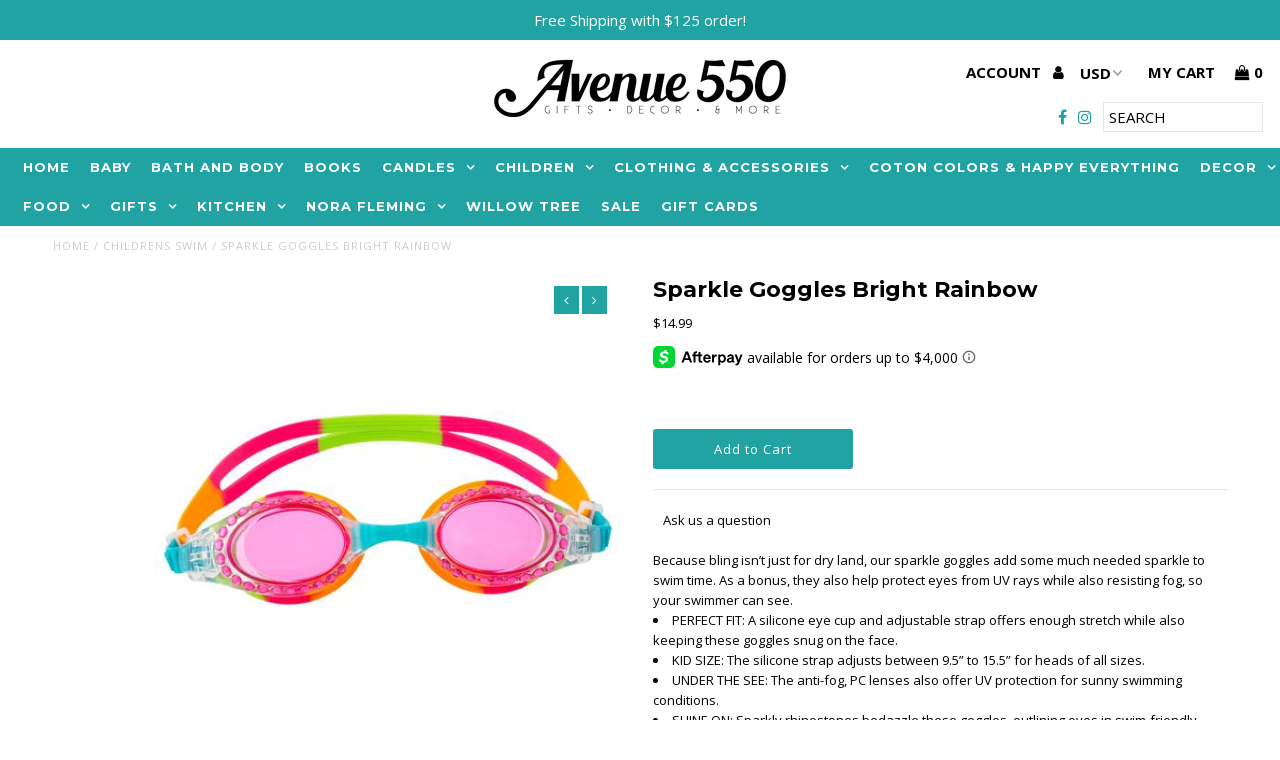

--- FILE ---
content_type: text/html; charset=utf-8
request_url: https://www.avenue550.com/products/sparkle-goggles-bright-rainbow
body_size: 45338
content:
<!DOCTYPE html>
<!--[if lt IE 7 ]><html class="ie ie6" lang="en"> <![endif]-->
<!--[if IE 7 ]><html class="ie ie7" lang="en"> <![endif]-->
<!--[if IE 8 ]><html class="ie ie8" lang="en"> <![endif]-->
<!--[if (gte IE 9)|!(IE)]><!--><html lang="en"> <!--<![endif]-->
<head>
  <meta charset="utf-8" />
  
  <!-- Add any tracking or verification meta content below this line -->
  <!-- Facebook or Google Analytics tracking should be placed in your Online store > Preferences and not your theme -->
  
  <!-- Meta content
================================================== -->

  <title>
    Sparkle Goggles Bright Rainbow &ndash; Avenue 550
  </title>
  
  <meta name="description" content="Because bling isn’t just for dry land, our sparkle goggles add some much needed sparkle to swim time. As a bonus, they also help protect eyes from UV rays while also resisting fog, so your swimmer can see. PERFECT FIT: A silicone eye cup and adjustable strap offers enough stretch while also keeping these goggles snug o" />
  
  <link rel="canonical" href="https://www.avenue550.com/products/sparkle-goggles-bright-rainbow" />

  

<meta property="og:type" content="product">
<meta property="og:title" content="Sparkle Goggles Bright Rainbow">
<meta property="og:url" content="https://www.avenue550.com/products/sparkle-goggles-bright-rainbow">
<meta property="og:description" content="Because bling isn’t just for dry land, our sparkle goggles add some much needed sparkle to swim time. As a bonus, they also help protect eyes from UV rays while also resisting fog, so your swimmer can see.

PERFECT FIT: A silicone eye cup and adjustable strap offers enough stretch while also keeping these goggles snug on the face.
KID SIZE: The silicone strap adjusts between 9.5” to 15.5” for heads of all sizes.
UNDER THE SEE: The anti-fog, PC lenses also offer UV protection for sunny swimming conditions.
SHINE ON: Sparkly rhinestones bedazzle these goggles, outlining eyes in swim-friendly bling.
">

<meta property="og:image" content="http://www.avenue550.com/cdn/shop/products/SJ1163BR_grande.jpg?v=1574575958">
<meta property="og:image:secure_url" content="https://www.avenue550.com/cdn/shop/products/SJ1163BR_grande.jpg?v=1574575958">

<meta property="og:price:amount" content="14.99">
<meta property="og:price:currency" content="USD">

<meta property="og:site_name" content="Avenue 550">



<meta name="twitter:card" content="summary">


<meta name="twitter:site" content="@">


<meta name="twitter:title" content="Sparkle Goggles Bright Rainbow">
<meta name="twitter:description" content="Because bling isn’t just for dry land, our sparkle goggles add some much needed sparkle to swim time. As a bonus, they also help protect eyes from UV rays while also resisting fog, so your swimmer can">
<meta name="twitter:image" content="https://www.avenue550.com/cdn/shop/products/SJ1163BR_large.jpg?v=1574575958">
<meta name="twitter:image:width" content="480">
<meta name="twitter:image:height" content="480">


  <!-- CSS
================================================== -->

  <link href="//www.avenue550.com/cdn/shop/t/11/assets/stylesheet.css?v=87734858603413991001762531461" rel="stylesheet" type="text/css" media="all" />
  <link href="//www.avenue550.com/cdn/shop/t/11/assets/font-awesome.css?v=98795270751561101151724759496" rel="stylesheet" type="text/css" media="all" />
  <link href="//www.avenue550.com/cdn/shop/t/11/assets/queries.css?v=146437860815801370881762531461" rel="stylesheet" type="text/css" media="all" />
  
  <!-- Typography
================================================== -->  
  
    
    
  
  
  

  
  

  
    
  
  
     

  
     

  
  
  <link href='//fonts.googleapis.com/css?family=Montserrat:400,700' rel='stylesheet' type='text/css'>
    

  
       

  
  
  <link href='//fonts.googleapis.com/css?family=Open+Sans:400,300,700' rel='stylesheet' type='text/css'>
    
  
  
  
  
  
  
  
  
      

  
   
  
  
     
  
  
      

  
   

  
   

  
   
  
  <!-- JS
================================================== -->

  <script type="text/javascript" src="//ajax.googleapis.com/ajax/libs/jquery/2.2.4/jquery.min.js"></script>
  <script src="//www.avenue550.com/cdn/shop/t/11/assets/theme.js?v=53005652580696964641724759496" type="text/javascript"></script> 
  <script src="//www.avenue550.com/cdn/shopifycloud/storefront/assets/themes_support/option_selection-b017cd28.js" type="text/javascript"></script>  
  <script src="//www.avenue550.com/cdn/shop/t/11/assets/jquery.fs.shifter.js?v=49917305197206640071724759496" type="text/javascript"></script>
  
  <meta name="viewport" content="width=device-width, initial-scale=1, maximum-scale=1, user-scalable=no">

  <!-- Favicons
================================================== -->

  <link rel="shortcut icon" href="//www.avenue550.com/cdn/shop/t/11/assets/favicon.png?v=181359385548161398101724759496">

  

  <script>window.performance && window.performance.mark && window.performance.mark('shopify.content_for_header.start');</script><meta id="shopify-digital-wallet" name="shopify-digital-wallet" content="/25095612/digital_wallets/dialog">
<meta name="shopify-checkout-api-token" content="f9c378c6b6a79e6a21178de2cc898b5a">
<meta id="in-context-paypal-metadata" data-shop-id="25095612" data-venmo-supported="false" data-environment="production" data-locale="en_US" data-paypal-v4="true" data-currency="USD">
<link rel="alternate" type="application/json+oembed" href="https://www.avenue550.com/products/sparkle-goggles-bright-rainbow.oembed">
<script async="async" src="/checkouts/internal/preloads.js?locale=en-US"></script>
<link rel="preconnect" href="https://shop.app" crossorigin="anonymous">
<script async="async" src="https://shop.app/checkouts/internal/preloads.js?locale=en-US&shop_id=25095612" crossorigin="anonymous"></script>
<script id="apple-pay-shop-capabilities" type="application/json">{"shopId":25095612,"countryCode":"US","currencyCode":"USD","merchantCapabilities":["supports3DS"],"merchantId":"gid:\/\/shopify\/Shop\/25095612","merchantName":"Avenue 550","requiredBillingContactFields":["postalAddress","email"],"requiredShippingContactFields":["postalAddress","email"],"shippingType":"shipping","supportedNetworks":["visa","masterCard","amex","discover","elo","jcb"],"total":{"type":"pending","label":"Avenue 550","amount":"1.00"},"shopifyPaymentsEnabled":true,"supportsSubscriptions":true}</script>
<script id="shopify-features" type="application/json">{"accessToken":"f9c378c6b6a79e6a21178de2cc898b5a","betas":["rich-media-storefront-analytics"],"domain":"www.avenue550.com","predictiveSearch":true,"shopId":25095612,"locale":"en"}</script>
<script>var Shopify = Shopify || {};
Shopify.shop = "avenue-550.myshopify.com";
Shopify.locale = "en";
Shopify.currency = {"active":"USD","rate":"1.0"};
Shopify.country = "US";
Shopify.theme = {"name":"CWS-CFP-Work (27-8-2024)","id":143383167228,"schema_name":"Fashionopolism","schema_version":"4.4","theme_store_id":141,"role":"main"};
Shopify.theme.handle = "null";
Shopify.theme.style = {"id":null,"handle":null};
Shopify.cdnHost = "www.avenue550.com/cdn";
Shopify.routes = Shopify.routes || {};
Shopify.routes.root = "/";</script>
<script type="module">!function(o){(o.Shopify=o.Shopify||{}).modules=!0}(window);</script>
<script>!function(o){function n(){var o=[];function n(){o.push(Array.prototype.slice.apply(arguments))}return n.q=o,n}var t=o.Shopify=o.Shopify||{};t.loadFeatures=n(),t.autoloadFeatures=n()}(window);</script>
<script>
  window.ShopifyPay = window.ShopifyPay || {};
  window.ShopifyPay.apiHost = "shop.app\/pay";
  window.ShopifyPay.redirectState = null;
</script>
<script id="shop-js-analytics" type="application/json">{"pageType":"product"}</script>
<script defer="defer" async type="module" src="//www.avenue550.com/cdn/shopifycloud/shop-js/modules/v2/client.init-shop-cart-sync_C5BV16lS.en.esm.js"></script>
<script defer="defer" async type="module" src="//www.avenue550.com/cdn/shopifycloud/shop-js/modules/v2/chunk.common_CygWptCX.esm.js"></script>
<script type="module">
  await import("//www.avenue550.com/cdn/shopifycloud/shop-js/modules/v2/client.init-shop-cart-sync_C5BV16lS.en.esm.js");
await import("//www.avenue550.com/cdn/shopifycloud/shop-js/modules/v2/chunk.common_CygWptCX.esm.js");

  window.Shopify.SignInWithShop?.initShopCartSync?.({"fedCMEnabled":true,"windoidEnabled":true});

</script>
<script>
  window.Shopify = window.Shopify || {};
  if (!window.Shopify.featureAssets) window.Shopify.featureAssets = {};
  window.Shopify.featureAssets['shop-js'] = {"shop-cart-sync":["modules/v2/client.shop-cart-sync_ZFArdW7E.en.esm.js","modules/v2/chunk.common_CygWptCX.esm.js"],"init-fed-cm":["modules/v2/client.init-fed-cm_CmiC4vf6.en.esm.js","modules/v2/chunk.common_CygWptCX.esm.js"],"shop-button":["modules/v2/client.shop-button_tlx5R9nI.en.esm.js","modules/v2/chunk.common_CygWptCX.esm.js"],"shop-cash-offers":["modules/v2/client.shop-cash-offers_DOA2yAJr.en.esm.js","modules/v2/chunk.common_CygWptCX.esm.js","modules/v2/chunk.modal_D71HUcav.esm.js"],"init-windoid":["modules/v2/client.init-windoid_sURxWdc1.en.esm.js","modules/v2/chunk.common_CygWptCX.esm.js"],"shop-toast-manager":["modules/v2/client.shop-toast-manager_ClPi3nE9.en.esm.js","modules/v2/chunk.common_CygWptCX.esm.js"],"init-shop-email-lookup-coordinator":["modules/v2/client.init-shop-email-lookup-coordinator_B8hsDcYM.en.esm.js","modules/v2/chunk.common_CygWptCX.esm.js"],"init-shop-cart-sync":["modules/v2/client.init-shop-cart-sync_C5BV16lS.en.esm.js","modules/v2/chunk.common_CygWptCX.esm.js"],"avatar":["modules/v2/client.avatar_BTnouDA3.en.esm.js"],"pay-button":["modules/v2/client.pay-button_FdsNuTd3.en.esm.js","modules/v2/chunk.common_CygWptCX.esm.js"],"init-customer-accounts":["modules/v2/client.init-customer-accounts_DxDtT_ad.en.esm.js","modules/v2/client.shop-login-button_C5VAVYt1.en.esm.js","modules/v2/chunk.common_CygWptCX.esm.js","modules/v2/chunk.modal_D71HUcav.esm.js"],"init-shop-for-new-customer-accounts":["modules/v2/client.init-shop-for-new-customer-accounts_ChsxoAhi.en.esm.js","modules/v2/client.shop-login-button_C5VAVYt1.en.esm.js","modules/v2/chunk.common_CygWptCX.esm.js","modules/v2/chunk.modal_D71HUcav.esm.js"],"shop-login-button":["modules/v2/client.shop-login-button_C5VAVYt1.en.esm.js","modules/v2/chunk.common_CygWptCX.esm.js","modules/v2/chunk.modal_D71HUcav.esm.js"],"init-customer-accounts-sign-up":["modules/v2/client.init-customer-accounts-sign-up_CPSyQ0Tj.en.esm.js","modules/v2/client.shop-login-button_C5VAVYt1.en.esm.js","modules/v2/chunk.common_CygWptCX.esm.js","modules/v2/chunk.modal_D71HUcav.esm.js"],"shop-follow-button":["modules/v2/client.shop-follow-button_Cva4Ekp9.en.esm.js","modules/v2/chunk.common_CygWptCX.esm.js","modules/v2/chunk.modal_D71HUcav.esm.js"],"checkout-modal":["modules/v2/client.checkout-modal_BPM8l0SH.en.esm.js","modules/v2/chunk.common_CygWptCX.esm.js","modules/v2/chunk.modal_D71HUcav.esm.js"],"lead-capture":["modules/v2/client.lead-capture_Bi8yE_yS.en.esm.js","modules/v2/chunk.common_CygWptCX.esm.js","modules/v2/chunk.modal_D71HUcav.esm.js"],"shop-login":["modules/v2/client.shop-login_D6lNrXab.en.esm.js","modules/v2/chunk.common_CygWptCX.esm.js","modules/v2/chunk.modal_D71HUcav.esm.js"],"payment-terms":["modules/v2/client.payment-terms_CZxnsJam.en.esm.js","modules/v2/chunk.common_CygWptCX.esm.js","modules/v2/chunk.modal_D71HUcav.esm.js"]};
</script>
<script>(function() {
  var isLoaded = false;
  function asyncLoad() {
    if (isLoaded) return;
    isLoaded = true;
    var urls = ["https:\/\/chimpstatic.com\/mcjs-connected\/js\/users\/e39e990aa9c9d3b1906b01732\/0bcf20f3d92706f5f28450966.js?shop=avenue-550.myshopify.com","https:\/\/static.klaviyo.com\/onsite\/js\/klaviyo.js?company_id=T9s4DA\u0026shop=avenue-550.myshopify.com","https:\/\/cdn.shopify.com\/s\/files\/1\/2509\/5612\/t\/4\/assets\/callforprice_install.js?v=1605288614\u0026shop=avenue-550.myshopify.com"];
    for (var i = 0; i < urls.length; i++) {
      var s = document.createElement('script');
      s.type = 'text/javascript';
      s.async = true;
      s.src = urls[i];
      var x = document.getElementsByTagName('script')[0];
      x.parentNode.insertBefore(s, x);
    }
  };
  if(window.attachEvent) {
    window.attachEvent('onload', asyncLoad);
  } else {
    window.addEventListener('load', asyncLoad, false);
  }
})();</script>
<script id="__st">var __st={"a":25095612,"offset":-21600,"reqid":"c54f69a5-7b18-48ed-850d-5ddceb0d3f80-1768636494","pageurl":"www.avenue550.com\/products\/sparkle-goggles-bright-rainbow","u":"fc6623df4bab","p":"product","rtyp":"product","rid":1827076603939};</script>
<script>window.ShopifyPaypalV4VisibilityTracking = true;</script>
<script id="captcha-bootstrap">!function(){'use strict';const t='contact',e='account',n='new_comment',o=[[t,t],['blogs',n],['comments',n],[t,'customer']],c=[[e,'customer_login'],[e,'guest_login'],[e,'recover_customer_password'],[e,'create_customer']],r=t=>t.map((([t,e])=>`form[action*='/${t}']:not([data-nocaptcha='true']) input[name='form_type'][value='${e}']`)).join(','),a=t=>()=>t?[...document.querySelectorAll(t)].map((t=>t.form)):[];function s(){const t=[...o],e=r(t);return a(e)}const i='password',u='form_key',d=['recaptcha-v3-token','g-recaptcha-response','h-captcha-response',i],f=()=>{try{return window.sessionStorage}catch{return}},m='__shopify_v',_=t=>t.elements[u];function p(t,e,n=!1){try{const o=window.sessionStorage,c=JSON.parse(o.getItem(e)),{data:r}=function(t){const{data:e,action:n}=t;return t[m]||n?{data:e,action:n}:{data:t,action:n}}(c);for(const[e,n]of Object.entries(r))t.elements[e]&&(t.elements[e].value=n);n&&o.removeItem(e)}catch(o){console.error('form repopulation failed',{error:o})}}const l='form_type',E='cptcha';function T(t){t.dataset[E]=!0}const w=window,h=w.document,L='Shopify',v='ce_forms',y='captcha';let A=!1;((t,e)=>{const n=(g='f06e6c50-85a8-45c8-87d0-21a2b65856fe',I='https://cdn.shopify.com/shopifycloud/storefront-forms-hcaptcha/ce_storefront_forms_captcha_hcaptcha.v1.5.2.iife.js',D={infoText:'Protected by hCaptcha',privacyText:'Privacy',termsText:'Terms'},(t,e,n)=>{const o=w[L][v],c=o.bindForm;if(c)return c(t,g,e,D).then(n);var r;o.q.push([[t,g,e,D],n]),r=I,A||(h.body.append(Object.assign(h.createElement('script'),{id:'captcha-provider',async:!0,src:r})),A=!0)});var g,I,D;w[L]=w[L]||{},w[L][v]=w[L][v]||{},w[L][v].q=[],w[L][y]=w[L][y]||{},w[L][y].protect=function(t,e){n(t,void 0,e),T(t)},Object.freeze(w[L][y]),function(t,e,n,w,h,L){const[v,y,A,g]=function(t,e,n){const i=e?o:[],u=t?c:[],d=[...i,...u],f=r(d),m=r(i),_=r(d.filter((([t,e])=>n.includes(e))));return[a(f),a(m),a(_),s()]}(w,h,L),I=t=>{const e=t.target;return e instanceof HTMLFormElement?e:e&&e.form},D=t=>v().includes(t);t.addEventListener('submit',(t=>{const e=I(t);if(!e)return;const n=D(e)&&!e.dataset.hcaptchaBound&&!e.dataset.recaptchaBound,o=_(e),c=g().includes(e)&&(!o||!o.value);(n||c)&&t.preventDefault(),c&&!n&&(function(t){try{if(!f())return;!function(t){const e=f();if(!e)return;const n=_(t);if(!n)return;const o=n.value;o&&e.removeItem(o)}(t);const e=Array.from(Array(32),(()=>Math.random().toString(36)[2])).join('');!function(t,e){_(t)||t.append(Object.assign(document.createElement('input'),{type:'hidden',name:u})),t.elements[u].value=e}(t,e),function(t,e){const n=f();if(!n)return;const o=[...t.querySelectorAll(`input[type='${i}']`)].map((({name:t})=>t)),c=[...d,...o],r={};for(const[a,s]of new FormData(t).entries())c.includes(a)||(r[a]=s);n.setItem(e,JSON.stringify({[m]:1,action:t.action,data:r}))}(t,e)}catch(e){console.error('failed to persist form',e)}}(e),e.submit())}));const S=(t,e)=>{t&&!t.dataset[E]&&(n(t,e.some((e=>e===t))),T(t))};for(const o of['focusin','change'])t.addEventListener(o,(t=>{const e=I(t);D(e)&&S(e,y())}));const B=e.get('form_key'),M=e.get(l),P=B&&M;t.addEventListener('DOMContentLoaded',(()=>{const t=y();if(P)for(const e of t)e.elements[l].value===M&&p(e,B);[...new Set([...A(),...v().filter((t=>'true'===t.dataset.shopifyCaptcha))])].forEach((e=>S(e,t)))}))}(h,new URLSearchParams(w.location.search),n,t,e,['guest_login'])})(!0,!0)}();</script>
<script integrity="sha256-4kQ18oKyAcykRKYeNunJcIwy7WH5gtpwJnB7kiuLZ1E=" data-source-attribution="shopify.loadfeatures" defer="defer" src="//www.avenue550.com/cdn/shopifycloud/storefront/assets/storefront/load_feature-a0a9edcb.js" crossorigin="anonymous"></script>
<script crossorigin="anonymous" defer="defer" src="//www.avenue550.com/cdn/shopifycloud/storefront/assets/shopify_pay/storefront-65b4c6d7.js?v=20250812"></script>
<script data-source-attribution="shopify.dynamic_checkout.dynamic.init">var Shopify=Shopify||{};Shopify.PaymentButton=Shopify.PaymentButton||{isStorefrontPortableWallets:!0,init:function(){window.Shopify.PaymentButton.init=function(){};var t=document.createElement("script");t.src="https://www.avenue550.com/cdn/shopifycloud/portable-wallets/latest/portable-wallets.en.js",t.type="module",document.head.appendChild(t)}};
</script>
<script data-source-attribution="shopify.dynamic_checkout.buyer_consent">
  function portableWalletsHideBuyerConsent(e){var t=document.getElementById("shopify-buyer-consent"),n=document.getElementById("shopify-subscription-policy-button");t&&n&&(t.classList.add("hidden"),t.setAttribute("aria-hidden","true"),n.removeEventListener("click",e))}function portableWalletsShowBuyerConsent(e){var t=document.getElementById("shopify-buyer-consent"),n=document.getElementById("shopify-subscription-policy-button");t&&n&&(t.classList.remove("hidden"),t.removeAttribute("aria-hidden"),n.addEventListener("click",e))}window.Shopify?.PaymentButton&&(window.Shopify.PaymentButton.hideBuyerConsent=portableWalletsHideBuyerConsent,window.Shopify.PaymentButton.showBuyerConsent=portableWalletsShowBuyerConsent);
</script>
<script data-source-attribution="shopify.dynamic_checkout.cart.bootstrap">document.addEventListener("DOMContentLoaded",(function(){function t(){return document.querySelector("shopify-accelerated-checkout-cart, shopify-accelerated-checkout")}if(t())Shopify.PaymentButton.init();else{new MutationObserver((function(e,n){t()&&(Shopify.PaymentButton.init(),n.disconnect())})).observe(document.body,{childList:!0,subtree:!0})}}));
</script>
<link id="shopify-accelerated-checkout-styles" rel="stylesheet" media="screen" href="https://www.avenue550.com/cdn/shopifycloud/portable-wallets/latest/accelerated-checkout-backwards-compat.css" crossorigin="anonymous">
<style id="shopify-accelerated-checkout-cart">
        #shopify-buyer-consent {
  margin-top: 1em;
  display: inline-block;
  width: 100%;
}

#shopify-buyer-consent.hidden {
  display: none;
}

#shopify-subscription-policy-button {
  background: none;
  border: none;
  padding: 0;
  text-decoration: underline;
  font-size: inherit;
  cursor: pointer;
}

#shopify-subscription-policy-button::before {
  box-shadow: none;
}

      </style>

<script>window.performance && window.performance.mark && window.performance.mark('shopify.content_for_header.end');</script>
<script>
    // empty script tag to work around a platform issue where attributes of first script in file are scrubbed
</script>

<script id="bold-subscriptions-script" type="text/javascript">
    window.BOLD = window.BOLD || {};
    window.BOLD.subscriptions = window.BOLD.subscriptions || {};
    window.BOLD.subscriptions.config = window.BOLD.subscriptions.config || {};
    window.BOLD.subscriptions.config.legacyAssetsLoaded = true;

    if (!window.BOLD.subscriptions.config.isAppEmbedEnabled) {
        window.BOLD.subscriptions.classes = window.BOLD.subscriptions.classes || {};
        window.BOLD.subscriptions.patches = window.BOLD.subscriptions.patches || {};
        window.BOLD.subscriptions.patches.maxCheckoutRetries = window.BOLD.subscriptions.patches.maxCheckoutRetries || 200;
        window.BOLD.subscriptions.patches.currentCheckoutRetries = window.BOLD.subscriptions.patches.currentCheckoutRetries || 0;
        window.BOLD.subscriptions.patches.maxCashierPatchAttempts = window.BOLD.subscriptions.patches.maxCashierPatchAttempts || 200;
        window.BOLD.subscriptions.patches.currentCashierPatchAttempts = window.BOLD.subscriptions.patches.currentCashierPatchAttempts || 0;
        window.BOLD.subscriptions.config.platform = 'shopify';
        window.BOLD.subscriptions.config.shopDomain = 'avenue-550.myshopify.com';
        window.BOLD.subscriptions.config.customDomain = 'www.avenue550.com';
        window.BOLD.subscriptions.config.shopIdentifier = '25095612';
                    window.BOLD.subscriptions.config.appUrl = 'https://sub.boldapps.net';
        window.BOLD.subscriptions.config.currencyCode = 'USD';
        window.BOLD.subscriptions.config.checkoutType = 'shopify';
        window.BOLD.subscriptions.config.currencyFormat = "$\u0026#123;\u0026#123;amount}}";
        window.BOLD.subscriptions.config.shopCurrencies = [{"id":1317,"currency":"USD","currency_format":"$\u0026#123;\u0026#123;amount}}","created_at":"2021-02-02 17:30:41","updated_at":"2021-02-02 17:30:41"}];
        window.BOLD.subscriptions.config.shopSettings = {"allow_msp_cancellation":true,"allow_msp_prepaid_renewal":true,"customer_can_pause_subscription":true,"customer_can_change_next_order_date":true,"customer_can_change_order_frequency":true,"customer_can_create_an_additional_order":false,"customer_can_use_passwordless_login":false,"customer_passwordless_login_redirect":false,"customer_can_add_products_to_existing_subscriptions":false,"show_currency_code":true,"stored_payment_method_policy":"required"};
        window.BOLD.subscriptions.config.customerLoginPath = null;

        // TODO: Remove the isset with BS2-4659_improve_large_group_selection
                    window.BOLD.subscriptions.config.loadSubscriptionGroupFrom = 'default';
                                window.BOLD.subscriptions.config.loadSubscriptionGroupFromTypes = {"DEFAULT":"default","BSUB_API":"bsub_api"};
                    window.BOLD.subscriptions.config.cashierPluginOnlyMode = window.BOLD.subscriptions.config.cashierPluginOnlyMode || false;
        if (window.BOLD.subscriptions.config.waitForCheckoutLoader === undefined) {
            window.BOLD.subscriptions.config.waitForCheckoutLoader = true;
        }

        window.BOLD.subscriptions.config.addToCartFormSelectors = window.BOLD.subscriptions.config.addToCartFormSelectors || [];
        window.BOLD.subscriptions.config.addToCartButtonSelectors = window.BOLD.subscriptions.config.addToCartButtonSelectors || [];
        window.BOLD.subscriptions.config.widgetInsertBeforeSelectors = window.BOLD.subscriptions.config.widgetInsertBeforeSelectors || [];
        window.BOLD.subscriptions.config.quickAddToCartButtonSelectors = window.BOLD.subscriptions.config.quickAddToCartButtonSelectors || [];
        window.BOLD.subscriptions.config.cartElementSelectors = window.BOLD.subscriptions.config.cartElementSelectors || [];
        window.BOLD.subscriptions.config.cartTotalElementSelectors = window.BOLD.subscriptions.config.cartTotalElementSelectors || [];
        window.BOLD.subscriptions.config.lineItemSelectors = window.BOLD.subscriptions.config.lineItemSelectors || [];
        window.BOLD.subscriptions.config.lineItemNameSelectors = window.BOLD.subscriptions.config.lineItemNameSelectors || [];
        window.BOLD.subscriptions.config.checkoutButtonSelectors = window.BOLD.subscriptions.config.checkoutButtonSelectors || [];

        window.BOLD.subscriptions.config.featureFlags = window.BOLD.subscriptions.config.featureFlags || ["BS2-4293-skip-tx-fee-eq-zero","BE-1393-relocate-prepaid-metadata","BE-1614-use-seletedDate-for-offset"];
        window.BOLD.subscriptions.config.subscriptionProcessingFrequency = '60';
        window.BOLD.subscriptions.config.requireMSPInitialLoadingMessage = true;
        window.BOLD.subscriptions.data = window.BOLD.subscriptions.data || {};

        // Interval text markup template
        window.BOLD.subscriptions.config.lineItemPropertyListSelectors = window.BOLD.subscriptions.config.lineItemPropertyListSelectors || [];
        window.BOLD.subscriptions.config.lineItemPropertyListSelectors.push('dl.definitionList');
        window.BOLD.subscriptions.config.lineItemPropertyListTemplate = window.BOLD.subscriptions.config.lineItemPropertyListTemplate || '<dl class="definitionList"></dl>';
        window.BOLD.subscriptions.config.lineItemPropertyTemplate = window.BOLD.subscriptions.config.lineItemPropertyTemplate || '<dt class="definitionList-key">\:</dt><dd class="definitionList-value">\</dd>';

        // Discount text markup template
        window.BOLD.subscriptions.config.discountItemTemplate = window.BOLD.subscriptions.config.discountItemTemplate || '<div class="bold-subscriptions-discount"><div class="bold-subscriptions-discount__details">\</div><div class="bold-subscriptions-discount__total">\</div></div>';


        // Constants in XMLHttpRequest are not reliable, so we will create our own
        // reference: https://developer.mozilla.org/en-US/docs/Web/API/XMLHttpRequest/readyState
        window.BOLD.subscriptions.config.XMLHttpRequest = {
            UNSENT:0,            // Client has been created. open() not called yet.
            OPENED: 1,           // open() has been called.
            HEADERS_RECEIVED: 2, // send() has been called, and headers and status are available.
            LOADING: 3,          // Downloading; responseText holds partial data.
            DONE: 4              // The operation is complete.
        };

        window.BOLD.subscriptions.config.assetBaseUrl = 'https://sub.boldapps.net';
        if (window.localStorage && window.localStorage.getItem('boldSubscriptionsAssetBaseUrl')) {
            window.BOLD.subscriptions.config.assetBaseUrl = window.localStorage.getItem('boldSubscriptionsAssetBaseUrl')
        }

        window.BOLD.subscriptions.data.subscriptionGroups = [];
        if (localStorage && localStorage.getItem('boldSubscriptionsSubscriptionGroups')) {
            window.BOLD.subscriptions.data.subscriptionGroups = JSON.parse(localStorage.getItem('boldSubscriptionsSubscriptionGroups'));
        } else {
            window.BOLD.subscriptions.data.subscriptionGroups = [];
        }

        window.BOLD.subscriptions.isFeatureFlagEnabled = function (featureFlag) {
            for (var i = 0; i < window.BOLD.subscriptions.config.featureFlags.length; i++) {
                if (window.BOLD.subscriptions.config.featureFlags[i] === featureFlag){
                    return true;
                }
            }
            return false;
        }

        window.BOLD.subscriptions.logger = {
            tag: "bold_subscriptions",
            // the bold subscriptions log level
            // 0 - errors (default)
            // 1 - warnings + errors
            // 2 - info + warnings + errors
            // use window.localStorage.setItem('boldSubscriptionsLogLevel', x) to set the log level
            levels: {
                ERROR: 0,
                WARN: 1,
                INFO: 2,
            },
            level: parseInt((window.localStorage && window.localStorage.getItem('boldSubscriptionsLogLevel')) || "0", 10),
            _log: function(callArgs, level) {
                if (!window.console) {
                    return null;
                }

                if (window.BOLD.subscriptions.logger.level < level) {
                    return;
                }

                var params = Array.prototype.slice.call(callArgs);
                params.unshift(window.BOLD.subscriptions.logger.tag);

                switch (level) {
                    case window.BOLD.subscriptions.logger.levels.INFO:
                        console.info.apply(null, params);
                        return;
                    case window.BOLD.subscriptions.logger.levels.WARN:
                        console.warn.apply(null, params);
                        return;
                    case window.BOLD.subscriptions.logger.levels.ERROR:
                        console.error.apply(null, params);
                        return;
                    default:
                        console.log.apply(null, params);
                        return;
                }
            },
            info: function() {
                window.BOLD.subscriptions.logger._log(arguments, window.BOLD.subscriptions.logger.levels.INFO);
            },
            warn: function() {
                window.BOLD.subscriptions.logger._log(arguments, window.BOLD.subscriptions.logger.levels.WARN);
            },
            error: function() {
                window.BOLD.subscriptions.logger._log(arguments, window.BOLD.subscriptions.logger.levels.ERROR);
            }
        }

        window.BOLD.subscriptions.shouldLoadSubscriptionGroupFromAPI = function() {
            return window.BOLD.subscriptions.config.loadSubscriptionGroupFrom === window.BOLD.subscriptions.config.loadSubscriptionGroupFromTypes['BSUB_API'];
        }

        window.BOLD.subscriptions.getSubscriptionGroupFromProductId = function (productId) {
            var data = window.BOLD.subscriptions.data;
            var foundGroup = null;
            for (var i = 0; i < data.subscriptionGroups.length; i += 1) {
                var subscriptionGroup = data.subscriptionGroups[i];
                for (var j = 0; j < subscriptionGroup.selection_options.length; j += 1) {
                    var selectionOption = subscriptionGroup.selection_options[j];
                    if (selectionOption.platform_entity_id === productId.toString()) {
                        foundGroup = subscriptionGroup;
                        break;
                    }
                }
                if (foundGroup) {
                    break;
                }
            }
            return foundGroup;
        };

        window.BOLD.subscriptions.getSubscriptionGroupById = function(subGroupId) {
            var subscriptionGroups = window.BOLD.subscriptions.data.subscriptionGroups;

            for (var i = 0; i < subscriptionGroups.length; i += 1) {
                var subGroup = subscriptionGroups[i];
                if (subGroup.id === subGroupId) {
                    return subGroup;
                }
            }

            return null;
        };

        window.BOLD.subscriptions.addSubscriptionGroup = function (subscriptionGroup) {
            if(!window.BOLD.subscriptions.getSubscriptionGroupById(subscriptionGroup.id))
            {
                window.BOLD.subscriptions.data.subscriptionGroups.push(subscriptionGroup);
            }
        }

        window.BOLD.subscriptions.getSubscriptionGroupPrepaidDurationById = function(subscriptionGroupId, prepaidDurationId) {
            var subscriptionGroup = window.BOLD.subscriptions.getSubscriptionGroupById(subscriptionGroupId);

            if (
                !subscriptionGroup
                || !subscriptionGroup.prepaid_durations
                || !subscriptionGroup.prepaid_durations.length
            ) {
                return null;
            }

            for (var i = 0; i < subscriptionGroup.prepaid_durations.length; i++) {
                var prepaidDuration = subscriptionGroup.prepaid_durations[i];
                if (prepaidDuration.id === prepaidDurationId) {
                    return prepaidDuration;
                }
            }

            return null;
        }

        window.BOLD.subscriptions.getSubscriptionGroupBillingRuleById = function(subGroup, billingRuleId) {
            for (var i = 0; i < subGroup.billing_rules.length; i += 1) {
                var billingRule = subGroup.billing_rules[i];
                if (billingRule.id === billingRuleId) {
                    return billingRule;
                }
            }

            return null;
        };

        window.BOLD.subscriptions.toggleDisabledAddToCartButtons = function(d) {
            var addToCartForms = document.querySelectorAll(window.BOLD.subscriptions.config.addToCartFormSelectors.join(','));
            var disable = !!d;
            for (var i = 0; i < addToCartForms.length; i++) {
                var addToCartForm = addToCartForms[i];
                var productId = window.BOLD.subscriptions.getProductIdFromAddToCartForm(addToCartForm);
                var subscriptionGroup = window.BOLD.subscriptions.getSubscriptionGroupFromProductId(productId);

                if(window.BOLD.subscriptions.isFeatureFlagEnabled('BS2-4659_improve_large_group_selection') ) {
                    if (subscriptionGroup || window.BOLD.subscriptions.shouldLoadSubscriptionGroupFromAPI()) {
                        var addToCartButtons = addToCartForm.querySelectorAll(window.BOLD.subscriptions.config.addToCartButtonSelectors.join(','));
                        for (var j = 0; j < addToCartButtons.length; j++) {
                            var addToCartButton = addToCartButtons[j];
                            var toggleAction = disable ?  addToCartButton.setAttribute : addToCartButton.removeAttribute;

                            addToCartButton.disabled = disable;
                            toggleAction.call(addToCartButton, 'data-disabled-by-subscriptions', disable);
                        }
                    }
                } else {
                    if (subscriptionGroup) {
                        var addToCartButtons = addToCartForm.querySelectorAll(window.BOLD.subscriptions.config.addToCartButtonSelectors.join(','));
                        for (var j = 0; j < addToCartButtons.length; j++) {
                            var addToCartButton = addToCartButtons[j];
                            var toggleAction = disable ?  addToCartButton.setAttribute : addToCartButton.removeAttribute;

                            addToCartButton.disabled = disable;
                            toggleAction.call(addToCartButton, 'data-disabled-by-subscriptions', disable);
                        }
                    }
                }

            }
        };

        window.BOLD.subscriptions.disableAddToCartButtons = function () {
            // only disable the add to cart buttons if the app isn't loaded yet
            if (!window.BOLD.subscriptions.app) {
                window.BOLD.subscriptions.toggleDisabledAddToCartButtons(true);
            } else {
                window.BOLD.subscriptions.enableAddToCartButtons();
            }
        };

        window.BOLD.subscriptions.enableAddToCartButtons = function () {
            document.removeEventListener('click', window.BOLD.subscriptions.preventSubscriptionAddToCart);
            window.BOLD.subscriptions.toggleDisabledAddToCartButtons(false);
        };

        window.BOLD.subscriptions.toggleDisabledCheckoutButtons = function(d) {
            var checkoutButtons = document.querySelectorAll(window.BOLD.subscriptions.config.checkoutButtonSelectors.join(','));
            var disable = !!d;
            for (var i = 0; i < checkoutButtons.length; i++) {
                var checkoutButton = checkoutButtons[i];
                var toggleAction = disable ? checkoutButton.setAttribute : checkoutButton.removeAttribute;

                checkoutButton.disabled = disable;
                toggleAction.call(checkoutButton, 'data-disabled-by-subscriptions', disable);
            }
        }

        window.BOLD.subscriptions.disableCheckoutButtons = function() {
            // only disable the checkout buttons if the app isn't loaded yet
            if (!window.BOLD.subscriptions.app) {
                window.BOLD.subscriptions.toggleDisabledCheckoutButtons(true);
            } else {
                window.BOLD.subscriptions.enableCheckoutButtons();
            }
        }

        window.BOLD.subscriptions.enableCheckoutButtons = function() {
            document.removeEventListener('click', window.BOLD.subscriptions.preventCheckout);
            window.BOLD.subscriptions.toggleDisabledCheckoutButtons(false);
        }

        window.BOLD.subscriptions.hasSuccessfulAddToCarts = function() {
            if (typeof(Storage) !== "undefined") {
                var successfulAddToCarts = JSON.parse(
                    window.localStorage.getItem('boldSubscriptionsSuccessfulAddToCarts') || '[]'
                );
                if (successfulAddToCarts.length > 0) {
                    return true;
                }
            }

            return false;
        }

        window.BOLD.subscriptions.hasPendingAddToCarts = function() {
            if (typeof(Storage) !== "undefined") {
                var pendingAddToCarts = JSON.parse(
                    window.localStorage.getItem('boldSubscriptionsPendingAddToCarts') || '[]'
                );
                if (pendingAddToCarts.length > 0) {
                    return true;
                }
            }

            return false;
        }

        window.BOLD.subscriptions.addJSAsset = function(src, deferred) {
            var scriptTag = document.getElementById('bold-subscriptions-script');
            var jsElement = document.createElement('script');
            jsElement.type = 'text/javascript';
            jsElement.src = src;
            if (deferred) {
                jsElement.defer = true;
            }
            scriptTag.parentNode.insertBefore(jsElement, scriptTag);
        };

        window.BOLD.subscriptions.addCSSAsset = function(href) {
            var scriptTag = document.getElementById('bold-subscriptions-script');
            var cssElement = document.createElement('link');
            cssElement.href = href;
            cssElement.rel = 'stylesheet';
            scriptTag.parentNode.insertBefore(cssElement, scriptTag);
        };

        window.BOLD.subscriptions.loadStorefrontAssets = function loadStorefrontAssets() {
            var assets = window.BOLD.subscriptions.config.assets;
            window.BOLD.subscriptions.addCSSAsset(window.BOLD.subscriptions.config.assetBaseUrl + '/static/' + assets['storefront.css']);
            window.BOLD.subscriptions.addJSAsset(window.BOLD.subscriptions.config.assetBaseUrl + '/static/' + assets['storefront.js'], false);
        };

        window.BOLD.subscriptions.loadCustomerPortalAssets = function loadCustomerPortalAssets() {
            var assets = window.BOLD.subscriptions.config.assets;
            window.BOLD.subscriptions.addCSSAsset(window.BOLD.subscriptions.config.assetBaseUrl + '/static/' + assets['customer_portal.css']);
            window.BOLD.subscriptions.addJSAsset(window.BOLD.subscriptions.config.assetBaseUrl + '/static/' + assets['customer_portal.js'], true);
        };

        window.BOLD.subscriptions.processManifest = function() {
            if (!window.BOLD.subscriptions.processedManifest) {
                window.BOLD.subscriptions.processedManifest = true;
                window.BOLD.subscriptions.config.assets = JSON.parse(this.responseText);

                                window.BOLD.subscriptions.loadCustomerPortalAssets();
            }
        };

        window.BOLD.subscriptions.addInitialLoadingMessage = function() {
            var customerPortalNode = document.getElementById('customer-portal-root');
            if (customerPortalNode && window.BOLD.subscriptions.config.requireMSPInitialLoadingMessage) {
                customerPortalNode.innerHTML = '<div class="bold-subscriptions-loader-container"><div class="bold-subscriptions-loader"></div></div>';
            }
        }

        window.BOLD.subscriptions.contentLoaded = function() {
            window.BOLD.subscriptions.data.contentLoadedEventTriggered = true;
            window.BOLD.subscriptions.addInitialLoadingMessage();
                    };

        window.BOLD.subscriptions.preventSubscriptionAddToCart = function(e) {
            if (e.target.matches(window.BOLD.subscriptions.config.addToCartButtonSelectors.join(',')) && e.target.form) {
                var productId = window.BOLD.subscriptions.getProductIdFromAddToCartForm(e.target.form);
                var subscriptionGroup = window.BOLD.subscriptions.getSubscriptionGroupFromProductId(productId);
                if(window.BOLD.subscriptions.isFeatureFlagEnabled('BS2-4659_improve_large_group_selection'))
                {
                    if (subscriptionGroup || window.BOLD.subscriptions.shouldLoadSubscriptionGroupFromAPI()) {
                        // This code prevents products in subscription groups from being added to the cart before the
                        // Subscriptions app fully loads. Once the subscriptions app loads it will re-enable the
                        // buttons. Use window.BOLD.subscriptions.enableAddToCartButtons enable them manually.
                        e.preventDefault();
                        return false;
                    }
                } else {
                    if (subscriptionGroup) {
                        // This code prevents products in subscription groups from being added to the cart before the
                        // Subscriptions app fully loads. Once the subscriptions app loads it will re-enable the
                        // buttons. Use window.BOLD.subscriptions.enableAddToCartButtons enable them manually.
                        e.preventDefault();
                        return false;
                    }
                }

            }
        };

        window.BOLD.subscriptions.preventCheckout = function(e) {
            if (
                e.target.matches(window.BOLD.subscriptions.config.checkoutButtonSelectors.join(','))
                && (window.BOLD.subscriptions.hasSuccessfulAddToCarts() || window.BOLD.subscriptions.hasPendingAddToCarts())
            ) {
                // This code prevents checkouts on the shop until the Subscriptions app fully loads.
                // When the Subscriptions app is ready it will enable the checkout buttons itself.
                // Use window.BOLD.subscriptions.enableCheckoutButtons to enable them manually.
                e.preventDefault();
                return false;
            }
        }

                document.addEventListener('DOMContentLoaded', window.BOLD.subscriptions.contentLoaded);

        if (!Element.prototype.matches) {
            Element.prototype.matches =
                Element.prototype.matchesSelector ||
                Element.prototype.mozMatchesSelector ||
                Element.prototype.msMatchesSelector ||
                Element.prototype.oMatchesSelector ||
                Element.prototype.webkitMatchesSelector ||
                function(s) {
                    var matches = (this.document || this.ownerDocument).querySelectorAll(s),
                        i = matches.length;
                    while (--i >= 0 && matches.item(i) !== this) {}
                    return i > -1;
                };
        }

        if (!Element.prototype.closest) {
            Element.prototype.closest = function(s) {
                var el = this;

                do {
                    if (Element.prototype.matches.call(el, s)) return el;
                    el = el.parentElement || el.parentNode;
                } while (el !== null && el.nodeType === 1);
                return null;
            };
        }

        window.BOLD.subscriptions.setVisibilityOfAdditionalCheckoutButtons = function (isVisible) {
            if (window.BOLD.subscriptions.config.additionalCheckoutSelectors === undefined) {
                return;
            }

            var selectors = window.BOLD.subscriptions.config.additionalCheckoutSelectors;

            for (var i = 0; i < selectors.length; i++) {
                var elements = document.querySelectorAll(selectors[i]);

                for (var j = 0; j < elements.length; j++) {
                    elements[j].style.display = isVisible ? 'block' : 'none';
                }
            }
        }

        window.BOLD.subscriptions.hideAdditionalCheckoutButtons = function() {
            window.BOLD.subscriptions.setVisibilityOfAdditionalCheckoutButtons(false);
        };

        window.BOLD.subscriptions.showAdditionalCheckoutButtons = function() {
            window.BOLD.subscriptions.setVisibilityOfAdditionalCheckoutButtons(true);
        };

        window.BOLD.subscriptions.enhanceMspUrls = function(data) {
            var mspUrl = 'https://sub.boldapps.net/shop/4931/customer_portal';
            var elements = document.querySelectorAll("a[href='"+mspUrl+"']");

            if(!elements.length || !data.success) {
                return;
            }

            for (var i = 0; i < elements.length; i++) {
                elements[i].href = elements[i].href + "?jwt="+data.value.jwt+"&customerId="+data.value.customerId;
            }
        };

        window.addEventListener('load', function () {
            window.BOLD.subscriptions.getJWT(window.BOLD.subscriptions.enhanceMspUrls);
        });

        // This will be called immediately
        // Use this anonymous function to avoid polluting the global namespace
        (function() {
            var xhr = new XMLHttpRequest();
            xhr.addEventListener('load', window.BOLD.subscriptions.processManifest);
            xhr.open('GET', window.BOLD.subscriptions.config.assetBaseUrl + '/static/manifest.json?t=' + (new Date()).getTime());
            xhr.send();
        })()

        window.BOLD.subscriptions.patches.patchCashier = function() {
            if (window.BOLD && window.BOLD.checkout) {
                window.BOLD.checkout.disable();
                window.BOLD.checkout.listenerFn = window.BOLD.subscriptions.patches.cashierListenerFn;
                window.BOLD.checkout.enable();
            } else if (window.BOLD.subscriptions.patches.currentCashierPatchAttempts < window.BOLD.subscriptions.patches.maxCashierPatchAttempts) {
                window.BOLD.subscriptions.patches.currentCashierPatchAttempts++;
                setTimeout(window.BOLD.subscriptions.patches.patchCashier, 100);
            }
        };

        window.BOLD.subscriptions.patches.finishCheckout = function(event, form, cart) {
            window.BOLD.subscriptions.patches.currentCheckoutRetries++;

            if (!window.BOLD.subscriptions.app
                && window.BOLD.subscriptions.patches.currentCheckoutRetries < window.BOLD.subscriptions.patches.maxCheckoutRetries
            ) {
                setTimeout(function () { window.BOLD.subscriptions.patches.finishCheckout(event, form, cart); }, 100);
                return;
            } else if (window.BOLD.subscriptions.app) {
                window.BOLD.subscriptions.patches.currentCheckoutRetries = 0;
                window.BOLD.subscriptions.app.addCartParams(form, cart);
            }

            var noSubscriptions = false;
            if ((window.BOLD.subscriptions.app && window.BOLD.subscriptions.app.successfulAddToCarts.length === 0)
                || !window.BOLD.subscriptions.app
            ) {
                noSubscriptions = true;
                event.target.dataset.cashierConfirmedNoPlugins = true;

                if (window.BOLD.subscriptions.setCashierFeatureToken) {
                    window.BOLD.subscriptions.setCashierFeatureToken(false);
                }
            }

            if ((noSubscriptions && window.BOLD.subscriptions.config.cashierPluginOnlyMode)
                || (typeof BOLD.checkout.isFeatureRequired === 'function' && !BOLD.checkout.isFeatureRequired())
            ) {
                // send them to the original checkout when in plugin only mode
                // and either BSUB is there but there are no subscription products
                // or BSUB isn't there at all
                if (form.dataset.old_form_action) {
                    form.action = form.dataset.old_form_action;
                }
                event.target.click();
            } else {
                // sends them to Cashier since BSUB got a chance to add it's stuff
                // and plugin only mode is not enabled
                form.submit();
            }
        };
    }
</script>

<script id="bold-subscriptions-platform-script" type="text/javascript">
    window.BOLD.subscriptions.config.shopPlatformId = '25095612';
    window.BOLD.subscriptions.config.appSlug = 'subscriptions';

    window.BOLD = window.BOLD || {};
    window.BOLD.subscriptions = window.BOLD.subscriptions || {};
    window.BOLD.subscriptions.data = window.BOLD.subscriptions.data || {};
    window.BOLD.subscriptions.data.platform = window.BOLD.subscriptions.data.platform || {};
    window.BOLD.subscriptions.data.platform.customer = { id: '' };
    window.BOLD.subscriptions.data.platform.product = {"id":1827076603939,"title":"Sparkle Goggles Bright Rainbow","handle":"sparkle-goggles-bright-rainbow","description":"\u003cspan\u003eBecause bling isn’t just for dry land, our sparkle goggles add some much needed sparkle to swim time. As a bonus, they also help protect eyes from UV rays while also resisting fog, so your swimmer can see.\u003c\/span\u003e\n\u003cul\u003e\n\u003cli\u003ePERFECT FIT: A silicone eye cup and adjustable strap offers enough stretch while also keeping these goggles snug on the face.\u003c\/li\u003e\n\u003cli\u003eKID SIZE: The silicone strap adjusts between 9.5” to 15.5” for heads of all sizes.\u003c\/li\u003e\n\u003cli\u003eUNDER THE SEE: The anti-fog, PC lenses also offer UV protection for sunny swimming conditions.\u003c\/li\u003e\n\u003cli\u003eSHINE ON: Sparkly rhinestones bedazzle these goggles, outlining eyes in swim-friendly bling.\u003c\/li\u003e\n\u003c\/ul\u003e","published_at":"2019-07-29T14:36:32-05:00","created_at":"2019-07-29T14:38:55-05:00","vendor":"Stephen Joseph","type":"childrens swim","tags":[],"price":1499,"price_min":1499,"price_max":1499,"available":true,"price_varies":false,"compare_at_price":null,"compare_at_price_min":0,"compare_at_price_max":0,"compare_at_price_varies":false,"variants":[{"id":15335602946083,"title":"Default Title","option1":"Default Title","option2":null,"option3":null,"sku":"","requires_shipping":true,"taxable":true,"featured_image":null,"available":true,"name":"Sparkle Goggles Bright Rainbow","public_title":null,"options":["Default Title"],"price":1499,"weight":0,"compare_at_price":null,"inventory_quantity":2,"inventory_management":"shopify","inventory_policy":"deny","barcode":"0794866056881","requires_selling_plan":false,"selling_plan_allocations":[]}],"images":["\/\/www.avenue550.com\/cdn\/shop\/products\/SJ1163BR.jpg?v=1574575958"],"featured_image":"\/\/www.avenue550.com\/cdn\/shop\/products\/SJ1163BR.jpg?v=1574575958","options":["Title"],"media":[{"alt":null,"id":1746023317539,"position":1,"preview_image":{"aspect_ratio":1.0,"height":500,"width":500,"src":"\/\/www.avenue550.com\/cdn\/shop\/products\/SJ1163BR.jpg?v=1574575958"},"aspect_ratio":1.0,"height":500,"media_type":"image","src":"\/\/www.avenue550.com\/cdn\/shop\/products\/SJ1163BR.jpg?v=1574575958","width":500}],"requires_selling_plan":false,"selling_plan_groups":[],"content":"\u003cspan\u003eBecause bling isn’t just for dry land, our sparkle goggles add some much needed sparkle to swim time. As a bonus, they also help protect eyes from UV rays while also resisting fog, so your swimmer can see.\u003c\/span\u003e\n\u003cul\u003e\n\u003cli\u003ePERFECT FIT: A silicone eye cup and adjustable strap offers enough stretch while also keeping these goggles snug on the face.\u003c\/li\u003e\n\u003cli\u003eKID SIZE: The silicone strap adjusts between 9.5” to 15.5” for heads of all sizes.\u003c\/li\u003e\n\u003cli\u003eUNDER THE SEE: The anti-fog, PC lenses also offer UV protection for sunny swimming conditions.\u003c\/li\u003e\n\u003cli\u003eSHINE ON: Sparkly rhinestones bedazzle these goggles, outlining eyes in swim-friendly bling.\u003c\/li\u003e\n\u003c\/ul\u003e"};
    window.BOLD.subscriptions.data.platform.products = [];
    window.BOLD.subscriptions.data.platform.variantProductMap = {};

    window.BOLD.subscriptions.addCachedProductData = function(products) {
        // ignore [], null, and undefined
        if (!products) {
            return
        }

        if (!Array.isArray(products)) {
            window.BOLD.subscriptions.logger.warn('products must be an array')
            return
        }

        window.BOLD.subscriptions.data.platform.products.concat(products)

        for (var i = 0; i < products.length; i++) {
            var product = products[i];
            for (var j = 0; j < product.variants.length; j++) {
                var variant = product.variants[j];
                window.BOLD.subscriptions.data.platform.variantProductMap[variant.id] = product;
            }
        }
    }

    
    window.BOLD.subscriptions.addCachedProductData([{"id":1827076603939,"title":"Sparkle Goggles Bright Rainbow","handle":"sparkle-goggles-bright-rainbow","description":"\u003cspan\u003eBecause bling isn’t just for dry land, our sparkle goggles add some much needed sparkle to swim time. As a bonus, they also help protect eyes from UV rays while also resisting fog, so your swimmer can see.\u003c\/span\u003e\n\u003cul\u003e\n\u003cli\u003ePERFECT FIT: A silicone eye cup and adjustable strap offers enough stretch while also keeping these goggles snug on the face.\u003c\/li\u003e\n\u003cli\u003eKID SIZE: The silicone strap adjusts between 9.5” to 15.5” for heads of all sizes.\u003c\/li\u003e\n\u003cli\u003eUNDER THE SEE: The anti-fog, PC lenses also offer UV protection for sunny swimming conditions.\u003c\/li\u003e\n\u003cli\u003eSHINE ON: Sparkly rhinestones bedazzle these goggles, outlining eyes in swim-friendly bling.\u003c\/li\u003e\n\u003c\/ul\u003e","published_at":"2019-07-29T14:36:32-05:00","created_at":"2019-07-29T14:38:55-05:00","vendor":"Stephen Joseph","type":"childrens swim","tags":[],"price":1499,"price_min":1499,"price_max":1499,"available":true,"price_varies":false,"compare_at_price":null,"compare_at_price_min":0,"compare_at_price_max":0,"compare_at_price_varies":false,"variants":[{"id":15335602946083,"title":"Default Title","option1":"Default Title","option2":null,"option3":null,"sku":"","requires_shipping":true,"taxable":true,"featured_image":null,"available":true,"name":"Sparkle Goggles Bright Rainbow","public_title":null,"options":["Default Title"],"price":1499,"weight":0,"compare_at_price":null,"inventory_quantity":2,"inventory_management":"shopify","inventory_policy":"deny","barcode":"0794866056881","requires_selling_plan":false,"selling_plan_allocations":[]}],"images":["\/\/www.avenue550.com\/cdn\/shop\/products\/SJ1163BR.jpg?v=1574575958"],"featured_image":"\/\/www.avenue550.com\/cdn\/shop\/products\/SJ1163BR.jpg?v=1574575958","options":["Title"],"media":[{"alt":null,"id":1746023317539,"position":1,"preview_image":{"aspect_ratio":1.0,"height":500,"width":500,"src":"\/\/www.avenue550.com\/cdn\/shop\/products\/SJ1163BR.jpg?v=1574575958"},"aspect_ratio":1.0,"height":500,"media_type":"image","src":"\/\/www.avenue550.com\/cdn\/shop\/products\/SJ1163BR.jpg?v=1574575958","width":500}],"requires_selling_plan":false,"selling_plan_groups":[],"content":"\u003cspan\u003eBecause bling isn’t just for dry land, our sparkle goggles add some much needed sparkle to swim time. As a bonus, they also help protect eyes from UV rays while also resisting fog, so your swimmer can see.\u003c\/span\u003e\n\u003cul\u003e\n\u003cli\u003ePERFECT FIT: A silicone eye cup and adjustable strap offers enough stretch while also keeping these goggles snug on the face.\u003c\/li\u003e\n\u003cli\u003eKID SIZE: The silicone strap adjusts between 9.5” to 15.5” for heads of all sizes.\u003c\/li\u003e\n\u003cli\u003eUNDER THE SEE: The anti-fog, PC lenses also offer UV protection for sunny swimming conditions.\u003c\/li\u003e\n\u003cli\u003eSHINE ON: Sparkly rhinestones bedazzle these goggles, outlining eyes in swim-friendly bling.\u003c\/li\u003e\n\u003c\/ul\u003e"}]);
    
    
    

    window.BOLD.subscriptions.config.addToCartFormSelectors.push(
        '.product-form.product-form-product-template:not(.bold-subscriptions-no-widget)'
        ,'.product-form.product-form--payment-button:not(.bold-subscriptions-no-widget)'
    );
    window.BOLD.subscriptions.config.addToCartButtonSelectors.push('[type="submit"]');
    window.BOLD.subscriptions.config.quickAddToCartButtonSelectors.push('a[data-event-type="product-click"]');
    window.BOLD.subscriptions.config.widgetInsertBeforeSelectors.push('[type="submit"]');
    window.BOLD.subscriptions.config.cartElementSelectors.push('form[action="/cart"]');
    window.BOLD.subscriptions.config.cartTotalElementSelectors.push('[data-cart-subtotal]', '.text-right .ajaxcart__subtotal');
    window.BOLD.subscriptions.config.checkoutButtonSelectors.push(
        '[name="checkout"]',
        '[href*="checkout"]:not([href*="tools/checkout"])',
        '[onclick*="checkout"]:not([onclick*="tools/checkout"])',
    );

    // Discount text markup template
    // NOTE: @ on double curly, so blade doesn't interpret, and `raw` liquid tags so liquid doesn't interpret.
    
    window.BOLD.subscriptions.config.discountItemTemplate = '<div class="bold-subscriptions-discount"><div class="bold-subscriptions-discount__details">{{details}}</div><div class="bold-subscriptions-discount__total">{{total}}</div></div>';
    

    window.BOLD.subscriptions.getProductIdFromAddToCartForm = function(addToCartForm) {
        var idInput = addToCartForm.querySelector('[name="id"]');
        if (idInput === null) {
            window.BOLD.subscriptions.logger.error('could not get variant id input from add to cart form — make sure your form has an input with [name="id"]')
            return null;
        }

        var variantId = parseInt(idInput.value, 10);
        if (isNaN(variantId)) {
            window.BOLD.subscriptions.logger.error('could not parse variant id from [name="id"] input')
            return null;
        }

        var product = window.BOLD.subscriptions.data.platform.variantProductMap[variantId];

        if (product === undefined) {
            window.BOLD.subscriptions.logger.error('could not map variant id to cached product data — call window.BOLD.subscriptions.addCachedProductData(products) to add the product to the cache')
            return null;
        }

        return product.id;
    };

    window.BOLD.subscriptions.getAddToCartForms = function() {
        var forms = [];
        var idInputs = document.querySelectorAll('[name="id"]');

        for (var i = 0; i < idInputs.length; i++) {
            var idInput = idInputs[i];
            var form = idInput.closest('form:not(.bold-subscriptions-no-widget)');
            if (form) {
                forms.push(form);
            }
        }

        return forms;
    };

    window.BOLD.subscriptions.getJWT = function (callback) {
        if(window.BOLD.subscriptions.data.platform.customer.id !== '') {
            var shopPlatformId = '25095612';
            var appSlug = 'subscriptions';
            var customerPlatformId = window.BOLD.subscriptions.data.platform.customer.id;
            var proxyPath = '/apps/app-proxy/customers/v1/shops/'+shopPlatformId+'/apps/'+appSlug+'/customers/pid/'+customerPlatformId+'/jwt';

            var xmlhttp = new XMLHttpRequest();

            xmlhttp.onreadystatechange = function() {
                if (xmlhttp.readyState === window.BOLD.subscriptions.config.XMLHttpRequest.DONE) {
                    if (xmlhttp.status === 200) {
                        var data = JSON.parse(xmlhttp.responseText);
                        callback({
                            success: true,
                            value: {
                                jwt: data.bold_platform_jwt,
                                customerId: window.BOLD.subscriptions.data.platform.customer.id,
                            },
                        });
                    } else if (xmlhttp.status === 404) {
                        callback({
                            success: false,
                            error: 'not_logged_in',
                        });
                    } else {
                        callback({
                            success: false,
                            error: 'unknown',
                        });
                    }
                }
            };

            xmlhttp.open("GET", proxyPath, true);
            xmlhttp.setRequestHeader('Accept', 'application/liquid');
            xmlhttp.send();
        } else {
            callback({
                success: false,
                error: 'not_logged_in',
            });
        }
    };

    window.BOLD.subscriptions.setCashierFeatureToken = function(value) {
        if (window.BOLD.checkout_features_defaults && window.BOLD.subscriptions.config.cashierApplicationUUID) {
            window.BOLD.checkout_features_defaults.forEach(function(item) {
                if (item.id === window.BOLD.subscriptions.config.cashierApplicationUUID) {
                    item.require = value;
                }
            });
        }
    };

    // Cashier patches
    window.BOLD.subscriptions.patches.cashierListenerFn = function(event) {
        if (window.BOLD.checkout.isCheckoutButton(event.target) && window.BOLD.checkout.isEnabled()) {
            window.BOLD.subscriptions.patches.pushToCashier(event);
        } else if(window.BOLD.checkout.isCheckoutButton(event.target) && typeof window.cashier_installed_on_site === 'undefined') {
            var request = new XMLHttpRequest();
            request.open('HEAD', '/apps/checkout/isInstalled', false);
            request.send(null);

            if(request.status >= 200 && request.status < 400) {
                window.BOLD.subscriptions.patches.pushToCashier(event);
            } else {
                window.cashier_installed_on_site = false;
            }
        }
    };

    window.BOLD.subscriptions.localTime = function() {
        var localDate = new Date();
        return localDate.getTime();
    };


    window.BOLD.subscriptions.patches.pushToCashier = function(event) {
        event.preventDefault();
        var form = window.BOLD.checkout.getForm(event.target);
        var formData = new FormData(form);
        var request = new XMLHttpRequest();
        request.open('POST', '/cart/update.js?tmp=' + Date.now(), true);
        request.setRequestHeader('Content-type', 'application/x-www-form-urlencoded');

        request.onload = function() {
            if (request.status >= 200 && request.status < 400) {
                // Success!
                var cart = JSON.parse(request.responseText);

                // If items are empty redirect back to the cart
                if (cart.items.length === 0) {
                    return window.location.href = '/cart';
                }

                cart.items.forEach(function(element) {
                    delete element.product_description;
                });

                if (document.getElementById('CartSpecialInstructions')) {
                    // If the cart note exists, grab its value
                    cart.note = document.getElementById('CartSpecialInstructions').value;
                }

                var cartObj = JSON.stringify(cart);

                var form = window.BOLD.checkout.getForm(event.target);
                form.dataset.old_form_action = form.action;
                form.action = '/apps/checkout/begin-checkout' + googleAnalyticsGetParamString({});
                var cartCookie = window.BOLD.checkout.getCookie('cart');
                var element = document.createElement('INPUT');
                element.type = 'HIDDEN';
                element.name = 'cart_id';
                element.value = cartCookie;
                form.appendChild(element);

                var dateElement = document.createElement('INPUT');
                dateElement.type = 'HIDDEN';
                dateElement.name = 'checkout_local_time';
                dateElement.value = window.BOLD.subscriptions.localTime();
                form.appendChild(dateElement);

                var cartElement = document.createElement('INPUT');
                cartElement.type = 'HIDDEN';
                cartElement.name = 'cart';
                cartElement.value = cartObj;
                form.appendChild(cartElement);
                form.method = 'POST';

                if(window.BOLD && window.BOLD.checkout && typeof window.BOLD.checkout.languageIsoCode === 'string') {
                    var langInput = document.createElement('INPUT');
                    langInput.type = 'HIDDEN';
                    langInput.name = 'language_iso';
                    langInput.value = window.BOLD.checkout.languageIsoCode;
                    form.appendChild(langInput);
                }

                if (window.BOLD && window.BOLD.common && typeof window.BOLD.common.eventEmitter === 'object' && typeof window.BOLDCURRENCY !== 'undefined') {
                    window.BOLD.common.eventEmitter.emit('BOLD_CASHIER_checkout', {target: form});
                }

                window.BOLD.subscriptions.patches.finishCheckout(event, form, cart);
            }
        };

        request.send(formData);
    };

    </script>

<script src="//www.avenue550.com/cdn/shop/t/11/assets/bsub.js?v=94203422321750526421724759496" type="text/javascript"></script> 
<link href="//www.avenue550.com/cdn/shop/t/11/assets/bsub.scss.css?v=104926492676323798141724759496" rel="stylesheet" type="text/css" media="all" />
 

<script>window.__pagefly_analytics_settings__ = {"acceptTracking":false};</script>
 <!-- BEGIN app block: shopify://apps/pagefly-page-builder/blocks/app-embed/83e179f7-59a0-4589-8c66-c0dddf959200 -->

<!-- BEGIN app snippet: pagefly-cro-ab-testing-main -->







<script>
  ;(function () {
    const url = new URL(window.location)
    const viewParam = url.searchParams.get('view')
    if (viewParam && viewParam.includes('variant-pf-')) {
      url.searchParams.set('pf_v', viewParam)
      url.searchParams.delete('view')
      window.history.replaceState({}, '', url)
    }
  })()
</script>



<script type='module'>
  
  window.PAGEFLY_CRO = window.PAGEFLY_CRO || {}

  window.PAGEFLY_CRO['data_debug'] = {
    original_template_suffix: "all_products",
    allow_ab_test: false,
    ab_test_start_time: 0,
    ab_test_end_time: 0,
    today_date_time: 1768636494000,
  }
  window.PAGEFLY_CRO['GA4'] = { enabled: false}
</script>

<!-- END app snippet -->








  <script src='https://cdn.shopify.com/extensions/019bb4f9-aed6-78a3-be91-e9d44663e6bf/pagefly-page-builder-215/assets/pagefly-helper.js' defer='defer'></script>

  <script src='https://cdn.shopify.com/extensions/019bb4f9-aed6-78a3-be91-e9d44663e6bf/pagefly-page-builder-215/assets/pagefly-general-helper.js' defer='defer'></script>

  <script src='https://cdn.shopify.com/extensions/019bb4f9-aed6-78a3-be91-e9d44663e6bf/pagefly-page-builder-215/assets/pagefly-snap-slider.js' defer='defer'></script>

  <script src='https://cdn.shopify.com/extensions/019bb4f9-aed6-78a3-be91-e9d44663e6bf/pagefly-page-builder-215/assets/pagefly-slideshow-v3.js' defer='defer'></script>

  <script src='https://cdn.shopify.com/extensions/019bb4f9-aed6-78a3-be91-e9d44663e6bf/pagefly-page-builder-215/assets/pagefly-slideshow-v4.js' defer='defer'></script>

  <script src='https://cdn.shopify.com/extensions/019bb4f9-aed6-78a3-be91-e9d44663e6bf/pagefly-page-builder-215/assets/pagefly-glider.js' defer='defer'></script>

  <script src='https://cdn.shopify.com/extensions/019bb4f9-aed6-78a3-be91-e9d44663e6bf/pagefly-page-builder-215/assets/pagefly-slideshow-v1-v2.js' defer='defer'></script>

  <script src='https://cdn.shopify.com/extensions/019bb4f9-aed6-78a3-be91-e9d44663e6bf/pagefly-page-builder-215/assets/pagefly-product-media.js' defer='defer'></script>

  <script src='https://cdn.shopify.com/extensions/019bb4f9-aed6-78a3-be91-e9d44663e6bf/pagefly-page-builder-215/assets/pagefly-product.js' defer='defer'></script>


<script id='pagefly-helper-data' type='application/json'>
  {
    "page_optimization": {
      "assets_prefetching": false
    },
    "elements_asset_mapper": {
      "Accordion": "https://cdn.shopify.com/extensions/019bb4f9-aed6-78a3-be91-e9d44663e6bf/pagefly-page-builder-215/assets/pagefly-accordion.js",
      "Accordion3": "https://cdn.shopify.com/extensions/019bb4f9-aed6-78a3-be91-e9d44663e6bf/pagefly-page-builder-215/assets/pagefly-accordion3.js",
      "CountDown": "https://cdn.shopify.com/extensions/019bb4f9-aed6-78a3-be91-e9d44663e6bf/pagefly-page-builder-215/assets/pagefly-countdown.js",
      "GMap1": "https://cdn.shopify.com/extensions/019bb4f9-aed6-78a3-be91-e9d44663e6bf/pagefly-page-builder-215/assets/pagefly-gmap.js",
      "GMap2": "https://cdn.shopify.com/extensions/019bb4f9-aed6-78a3-be91-e9d44663e6bf/pagefly-page-builder-215/assets/pagefly-gmap.js",
      "GMapBasicV2": "https://cdn.shopify.com/extensions/019bb4f9-aed6-78a3-be91-e9d44663e6bf/pagefly-page-builder-215/assets/pagefly-gmap.js",
      "GMapAdvancedV2": "https://cdn.shopify.com/extensions/019bb4f9-aed6-78a3-be91-e9d44663e6bf/pagefly-page-builder-215/assets/pagefly-gmap.js",
      "HTML.Video": "https://cdn.shopify.com/extensions/019bb4f9-aed6-78a3-be91-e9d44663e6bf/pagefly-page-builder-215/assets/pagefly-htmlvideo.js",
      "HTML.Video2": "https://cdn.shopify.com/extensions/019bb4f9-aed6-78a3-be91-e9d44663e6bf/pagefly-page-builder-215/assets/pagefly-htmlvideo2.js",
      "HTML.Video3": "https://cdn.shopify.com/extensions/019bb4f9-aed6-78a3-be91-e9d44663e6bf/pagefly-page-builder-215/assets/pagefly-htmlvideo2.js",
      "BackgroundVideo": "https://cdn.shopify.com/extensions/019bb4f9-aed6-78a3-be91-e9d44663e6bf/pagefly-page-builder-215/assets/pagefly-htmlvideo2.js",
      "Instagram": "https://cdn.shopify.com/extensions/019bb4f9-aed6-78a3-be91-e9d44663e6bf/pagefly-page-builder-215/assets/pagefly-instagram.js",
      "Instagram2": "https://cdn.shopify.com/extensions/019bb4f9-aed6-78a3-be91-e9d44663e6bf/pagefly-page-builder-215/assets/pagefly-instagram.js",
      "Insta3": "https://cdn.shopify.com/extensions/019bb4f9-aed6-78a3-be91-e9d44663e6bf/pagefly-page-builder-215/assets/pagefly-instagram3.js",
      "Tabs": "https://cdn.shopify.com/extensions/019bb4f9-aed6-78a3-be91-e9d44663e6bf/pagefly-page-builder-215/assets/pagefly-tab.js",
      "Tabs3": "https://cdn.shopify.com/extensions/019bb4f9-aed6-78a3-be91-e9d44663e6bf/pagefly-page-builder-215/assets/pagefly-tab3.js",
      "ProductBox": "https://cdn.shopify.com/extensions/019bb4f9-aed6-78a3-be91-e9d44663e6bf/pagefly-page-builder-215/assets/pagefly-cart.js",
      "FBPageBox2": "https://cdn.shopify.com/extensions/019bb4f9-aed6-78a3-be91-e9d44663e6bf/pagefly-page-builder-215/assets/pagefly-facebook.js",
      "FBLikeButton2": "https://cdn.shopify.com/extensions/019bb4f9-aed6-78a3-be91-e9d44663e6bf/pagefly-page-builder-215/assets/pagefly-facebook.js",
      "TwitterFeed2": "https://cdn.shopify.com/extensions/019bb4f9-aed6-78a3-be91-e9d44663e6bf/pagefly-page-builder-215/assets/pagefly-twitter.js",
      "Paragraph4": "https://cdn.shopify.com/extensions/019bb4f9-aed6-78a3-be91-e9d44663e6bf/pagefly-page-builder-215/assets/pagefly-paragraph4.js",

      "AliReviews": "https://cdn.shopify.com/extensions/019bb4f9-aed6-78a3-be91-e9d44663e6bf/pagefly-page-builder-215/assets/pagefly-3rd-elements.js",
      "BackInStock": "https://cdn.shopify.com/extensions/019bb4f9-aed6-78a3-be91-e9d44663e6bf/pagefly-page-builder-215/assets/pagefly-3rd-elements.js",
      "GloboBackInStock": "https://cdn.shopify.com/extensions/019bb4f9-aed6-78a3-be91-e9d44663e6bf/pagefly-page-builder-215/assets/pagefly-3rd-elements.js",
      "GrowaveWishlist": "https://cdn.shopify.com/extensions/019bb4f9-aed6-78a3-be91-e9d44663e6bf/pagefly-page-builder-215/assets/pagefly-3rd-elements.js",
      "InfiniteOptionsShopPad": "https://cdn.shopify.com/extensions/019bb4f9-aed6-78a3-be91-e9d44663e6bf/pagefly-page-builder-215/assets/pagefly-3rd-elements.js",
      "InkybayProductPersonalizer": "https://cdn.shopify.com/extensions/019bb4f9-aed6-78a3-be91-e9d44663e6bf/pagefly-page-builder-215/assets/pagefly-3rd-elements.js",
      "LimeSpot": "https://cdn.shopify.com/extensions/019bb4f9-aed6-78a3-be91-e9d44663e6bf/pagefly-page-builder-215/assets/pagefly-3rd-elements.js",
      "Loox": "https://cdn.shopify.com/extensions/019bb4f9-aed6-78a3-be91-e9d44663e6bf/pagefly-page-builder-215/assets/pagefly-3rd-elements.js",
      "Opinew": "https://cdn.shopify.com/extensions/019bb4f9-aed6-78a3-be91-e9d44663e6bf/pagefly-page-builder-215/assets/pagefly-3rd-elements.js",
      "Powr": "https://cdn.shopify.com/extensions/019bb4f9-aed6-78a3-be91-e9d44663e6bf/pagefly-page-builder-215/assets/pagefly-3rd-elements.js",
      "ProductReviews": "https://cdn.shopify.com/extensions/019bb4f9-aed6-78a3-be91-e9d44663e6bf/pagefly-page-builder-215/assets/pagefly-3rd-elements.js",
      "PushOwl": "https://cdn.shopify.com/extensions/019bb4f9-aed6-78a3-be91-e9d44663e6bf/pagefly-page-builder-215/assets/pagefly-3rd-elements.js",
      "ReCharge": "https://cdn.shopify.com/extensions/019bb4f9-aed6-78a3-be91-e9d44663e6bf/pagefly-page-builder-215/assets/pagefly-3rd-elements.js",
      "Rivyo": "https://cdn.shopify.com/extensions/019bb4f9-aed6-78a3-be91-e9d44663e6bf/pagefly-page-builder-215/assets/pagefly-3rd-elements.js",
      "TrackingMore": "https://cdn.shopify.com/extensions/019bb4f9-aed6-78a3-be91-e9d44663e6bf/pagefly-page-builder-215/assets/pagefly-3rd-elements.js",
      "Vitals": "https://cdn.shopify.com/extensions/019bb4f9-aed6-78a3-be91-e9d44663e6bf/pagefly-page-builder-215/assets/pagefly-3rd-elements.js",
      "Wiser": "https://cdn.shopify.com/extensions/019bb4f9-aed6-78a3-be91-e9d44663e6bf/pagefly-page-builder-215/assets/pagefly-3rd-elements.js"
    },
    "custom_elements_mapper": {
      "pf-click-action-element": "https://cdn.shopify.com/extensions/019bb4f9-aed6-78a3-be91-e9d44663e6bf/pagefly-page-builder-215/assets/pagefly-click-action-element.js",
      "pf-dialog-element": "https://cdn.shopify.com/extensions/019bb4f9-aed6-78a3-be91-e9d44663e6bf/pagefly-page-builder-215/assets/pagefly-dialog-element.js"
    }
  }
</script>


<!-- END app block --><!-- BEGIN app block: shopify://apps/call-for-price-hide-price/blocks/app-embed/e3a6554d-005e-4c24-b847-3c5c8c6d5e1d --><!-- Cli 3.0 Migrated with Simplified Deployment Technique --><!-- BEGIN app snippet: callforprice_init -->



<script type='text/javascript'>

var lang_metafield = '{"translate_language_name":"en","trans_call_for_price_label":"Call for Price","trans_phone_no_label":"Call for Price:","trans_whatsapp_message":"Hi {store_name} I am interested in this product. {product_url}. Price please ?","trans_whatsapp_label":"","trans_contact_form_heading":"Call for Price for","trans_name_label":"Name","trans_error_name_label":"Please fill out this fields.","trans_email_label":"Email","trans_error_email_label":"Please fill out valid this fields.","trans_phone_label":" Phone Number","trans_error_phone_label":"Please fill out valid this fields.","trans_comment_label":"Comment","trans_error_comment_label":"Please fill out this fields.","trans_submit_label":"Submit","trans_unavailable_label":"Unavailable","trans_thankyou_header":"Success","trans_thankyou_msg":"Your Request Submitted Successfully."}';

if (lang_metafield=='') { 
	lang_metafield = JSON.parse('{"translate_language_name":"en","trans_call_for_price_label":"Call for Price","trans_phone_no_label":"Call for Price:","trans_whatsapp_message":"Hi {store_name} I am interested in this product. {product_url}. Price please ?","trans_whatsapp_label":"","trans_contact_form_heading":"Call for Price for","trans_name_label":"Name","trans_error_name_label":"Please fill out this fields.","trans_email_label":"Email","trans_error_email_label":"Please fill out valid this fields.","trans_phone_label":" Phone Number","trans_error_phone_label":"Please fill out valid this fields.","trans_comment_label":"Comment","trans_error_comment_label":"Please fill out this fields.","trans_submit_label":"Submit","trans_unavailable_label":"Unavailable","trans_thankyou_header":"Success","trans_thankyou_msg":"Your Request Submitted Successfully."}');
}
else{
	lang_metafield =JSON.parse('{"translate_language_name":"en","trans_call_for_price_label":"Call for Price","trans_phone_no_label":"Call for Price:","trans_whatsapp_message":"Hi {store_name} I am interested in this product. {product_url}. Price please ?","trans_whatsapp_label":"","trans_contact_form_heading":"Call for Price for","trans_name_label":"Name","trans_error_name_label":"Please fill out this fields.","trans_email_label":"Email","trans_error_email_label":"Please fill out valid this fields.","trans_phone_label":" Phone Number","trans_error_phone_label":"Please fill out valid this fields.","trans_comment_label":"Comment","trans_error_comment_label":"Please fill out this fields.","trans_submit_label":"Submit","trans_unavailable_label":"Unavailable","trans_thankyou_header":"Success","trans_thankyou_msg":"Your Request Submitted Successfully."}');  
}

var handle_array = [];
var metafield_product_handles = 'carson-cellphone-crossbody-1,carson-east-west-tote-lavender,carson-mailbag,carson-mailbag-2,carson-mini-shoulder-bag-2,carson-mini-shoulder-mini-bag-lavender-meadow,carson-north-south-tote,carson-rfid-mini-crossbody-water-bouquet,carson-shoulder-bag,carson-shoulder-bag-2,carson-shoulder-bag-3,carson-shoulder-bag-lavender-meadow,carson-shoulder-bag-1,hadley-backpack-1,hadley-backpack-2,hadley-backpack-lavender-meadow,hanging-shower-caddy-water-bouquet,iconic-4-pc-cosmetic-set-1,iconic-all-together-crossbody-butterfly-flutter,iconic-all-together-crossbody-classic-black,iconic-backpack-classic-black,iconic-campus-backpack-2,iconic-campus-backpack-3,iconic-campus-backpack-5,iconic-campus-backpack-6,iconic-campus-backpack-8,iconic-campus-backpack-10,iconic-campus-backpack-lavender-meadow,iconic-campus-backpack-lavender-pearl,iconic-clamshell-cosmetic,iconic-coin-purse,iconic-compact-hanging-organizer,iconic-compact-hanging-organizer-2,iconic-cord-keeper,iconic-curling-and-flat-iron-cover,iconic-deluxe-all-together-crossbody-5,iconic-deluxe-all-together-crossbody-lavender-meadow,iconic-deluxe-all-together-crossbody-passion-pink,iconic-glenna-satchel-7,iconic-grand-hanging-organizer-2,iconic-hanging-travel-organizer-1,iconic-hanging-travel-organizer-lavender-meadow,iconic-hanging-travel-organizer-rose-petal,iconic-hipster,iconic-hipster-2,iconic-hipster-5,iconic-hipster-7,iconic-hipster-butterfly-flutter,iconic-in-the-loop-keychain,iconic-in-the-loop-keychain-1,iconic-jen-zip-id,iconic-jen-zip-id-2,iconic-jen-zip-id-3,iconic-jen-zip-id-6,iconic-lanyard-lavender-pearl,iconic-lanyard-shore-thing,iconic-large-cosmetic-case-passion-pink,iconic-large-on-the-go-lavender-meadow,iconic-large-travel-duffle-2,iconic-large-travel-duffle-lavender-meadow,iconic-lunch-bunch-3,iconic-lunch-bunch-6,iconic-lunch-bunch-10,iconic-lunch-bunch-lavender-meadow,iconic-medium-cosmetic-4,iconic-medium-cosmetic-5,iconic-medium-cosmetic-6,iconic-medium-cosmetic-lavender-meadow-1,iconic-medium-cosmetic-butterfly-flutter,iconic-medium-cosmetic-water-bouquet,iconic-medium-cosmetic-rose-petal,iconic-mini-cosmetic-lavender-meadow,iconic-mini-cosmetic-shore-thing-2,iconic-on-the-go-crossbody-lavender-meadow,iconic-on-the-go-crossbody-water-bouquet,iconic-pouch-wristlet,iconic-pouch-wristlet-lavender-meadow,iconic-rdif-all-in-one-crossbody-lavender-meadow,iconic-rdif-font-zip-wristlet-lavender-meadow,iconic-rdif-little-crossbody,iconic-rdif-little-crossbody-lavender-meadow,iconic-rdif-mini-hipster-lavender-meadow,iconic-rdif-turnlock-wallet-lavender-meadow,iconic-rfid-all-in-one-cross-body,iconic-rfid-all-in-one-crossbody,iconic-rfid-all-in-one-crossbody-1,iconic-rfid-all-in-one-crossbody-2,iconic-rfid-all-in-one-crossbody-5,iconic-rfid-compact-wallet,iconic-rfid-front-zip-wristlet-butterfly-flutter,iconic-rfid-front-zip-wristlet-denim-navy,iconic-rfid-georgia-wallet,iconic-rfid-georgia-wallet-1,iconic-rfid-georgia-wallet-2,iconic-rfid-little-crossbody-black,iconic-rfid-little-hipster-3,iconic-rfid-little-hipster-7,iconic-rfid-little-hipster-lavender-meadow,iconic-rfid-little-hipster-kaleidoscope,iconic-rfid-mini-hipster-6,iconic-rfid-mini-hipster-shore-thing,iconic-rfid-riley-compact-wallet-3,iconic-rfid-riley-compact-wallet-5,iconic-rfid-riley-wallet-butterfly-flutter,iconic-rfid-turnlock-wallet-lavender-meadow,iconic-rfid-turnlock-wallet-shore-thing,iconic-rfid-zip-wristlet,iconic-small-backpack,iconic-small-cosmetic,iconic-small-vera-bradley-totes,iconic-stay-cooler-3,iconic-stay-cooler-7,iconic-stay-cooler-8,iconic-tote-bag-2,iconic-tote-bag-passion-pink,iconic-travel-pill-case-2,iconic-travel-pill-case-lavender-meadow,iconic-triple-zip-hipster-9,iconic-triple-zip-hipster-lavender-meadow,iconic-triple-zip-hipster-rose-gold,iconic-triple-zip-passion-pink,iconic-trunabout-crossbody-lavender-meadow,iconic-ultimate-baby-bag,iconic-ultimate-baby-bag-1,iconic-ultimate-baby-bag-lavender-meadow,iconic-vera-tote-2,iconic-vera-tote-4,iconic-vera-tote-5,iconic-vera-tote-6,iconic-vera-tote-7,iconic-vera-tote-rose-gold-shimmer,iconic-weekender-travel-bag-7,iconic-weekender-travel-bag-lavender-meadow,iconic-xl-campus-backpack,iconic-zip-id-1,iconic-zip-id-case,iconic-zip-id-case-3,iconic-zip-id-case-4,iconic-zip-id-case-lavender-pearl,iconic-zip-id-case-navy-butterfly,laptop-organizer-lavender-meadow,lighten-up-grand-backpack,lighten-up-grand-backpack-2,lighten-up-grand-backpack-4,lighten-up-lunch-cooler-1,bright-tote-charcoal-medallion,bright-tote-holiday-owls,carson-east-west-tote-mint-flowers,carson-mini-shoulder-bag-1,carson-mini-shoulder-bag-velvet-classic-navy,cinch-laundry-bag-mint-flowers,cinch-laundry-bag-firefly-garden,clearly-colorful-stadium-backpack-moonlight-garden-1,iconic-campus-backpack-12,iconic-campus-backpack-microfiber-cardinal-red,iconic-campus-double-id-mint-flowers,iconic-cord-organizer,iconic-deluxe-all-together-crossbody-6,iconic-hipster-lavender-meadow,iconic-hipster-microfiber-cardinal-red,iconic-jewelry-train-case-mint-flowers,iconic-keep-a-secret-luggage-tag-night-stars,iconic-large-cosmetic-fireworks-paisley,iconic-large-cosmetic-bordeaux-blooms,iconic-luggage-tag-holiday-owls,iconic-lunch-bunch-firework-paisley,iconic-medium-cosmetic-fireworks-paisley,iconic-rfid-little-hipster-bordeaux-blooms,iconic-triple-zip-hipster-holiday-owls,iconic-vera-tote-3,iconic-vera-tote-holiday-owls,lighten-up-slim-crossbody-lavender-meadow,lighten-up-slim-crossbody-tossed-posies,lighten-up-sling-backpack,lighten-up-study-hall-backpack-black,lighten-up-study-hall-backpack-cut-vines,lighten-up-travel-ready-crossbody-1,market-tote-holiday-owl,midtown-convertible-back,midtown-convertible-backpack-1,midtown-crossbody-1,midtown-hipster,midtown-rfid-all-in-one-crossbody-1,midtown-small-tote-1,midtown-small-tote-2,ornament-1,ornament-2,plush-throw-blanket-lavender-meadow,rfid-all-together-crossbody,rfid-card-case,rfid-georgia-wallet,rfid-georgia-wallet-3,rfid-georgia-wallet-4,rfid-smartohone-wristletb,rfid-smartphone-wristlet-1,rfid-smartphone-wristlet-water-bouquet,rfid-turnlock-wallet,rfid-turnlock-wallet-2,throw-blanket-butterfly-flutter,throw-blanket-water-bouquet,umbrella-4,umbrella-lavender-meadow,vera-bradley,vera-bradley-20-oz-travel-tumbler-w-flexible-straw,vera-bradley-80x-50-throw-blanket-snow-lotus,vera-bradley-campus-tech-backpack-cardinal-red,vera-bradley-carson-hobo-bag-lilac-medallion,vera-bradley-carson-hobo-bag-wildflower-paisley,vera-bradley-campus-tech-backpack-mist,vera-bradley-carson-shoulder-bag-wildflower-paisley,vera-bradley-carson-shoulder-bag-stone-washed-gray,vera-bradley-fringed-wristlet-summer-school,vera-bradley-fringed-wristlet-summer-splash,vera-bradley-hipster-bag-snow-lotus,vera-bradley-iconic-glenna-tote-classic-black,vera-bradley-iconic-grand-weekender-travel-bag-classic-black,vera-bradley-iconic-large-blush-and-brush-case-denim-navy,vera-bradley-iconic-large-cosmetic-bag-go-fish,vera-bradley-iconic-large-travel-duffel-cardinal-red,vera-bradley-iconic-large-travel-duffel-classic-black,vera-bradley-iconic-large-travel-duffel-classic-navy,vera-bradley-iconic-medium-cosmetic-bag-bahama-bay,vera-bradley-iconic-medium-cosmetic-bag-wildflower-paisley,vera-bradley-iconic-mini-kisslock-vines-floral,vera-bradley-iconic-rfid-all-in-one-crossbody-classic-black,vera-bradley-iconic-rfid-all-in-one-crossbody-denim-navy,vera-bradley-iconic-rfid-card-case-denim-navy,vera-bradley-iconic-rfid-little-hipster,vera-bradley-iconic-rfid-little-hipster-bahama-bay,vera-bradley-iconic-rfid-little-hipster-cardinal-red,vera-bradley-iconic-rfid-little-hipster-lilac-medallion,vera-bradley-iconic-rfid-little-hipster-snow-lotus,vera-bradley-iconic-rfid-mini-hipster-cardinal-red,vera-bradley-iconic-small-vera-tote-1,vera-bradley-iconic-small-vera-tote-cardinal-red,vera-bradley-iconic-travel-pill-case-cardinal-red,vera-bradley-iconic-travel-pill-case-classic-black,vera-bradley-iconic-triple-zip-hipster-cardinal-red,vera-bradley-iconic-vera-tote-cardinal-red,vera-bradley-iconic-vera-tote-classic-black,vera-bradley-iconic-weekender-travel-bag-classic-black,vera-bradley-iconic-weekender-travel-bag-classic-navy,vera-bradley-iconic-weekender-travel-bag-classic-red,vera-bradley-iconic-weekender-travel-bag-winter-berry,vera-bradley-iconic-zip-id-case-cardinal-red,vera-bradley-iconic-zip-id-case-charcoal,vera-bradley-iconic-zip-id-case-classic-black,vera-bradley-iconic-zip-id-case-classic-navy,vera-bradley-ky-collegiate-front-zip-wristlet,vera-bradley-ky-collegiate-large-duffle-travel-bag,vera-bradley-ky-collegiate-rfid-all-in-one-crossbody,vera-bradley-ky-collegiate-triple-zip-hipster-crossbody,vera-bradley-ky-collegiate-vera-tote,vera-bradley-ky-collegiate-xl-throw-blanket,vera-bradley-ky-collegiate-zip-id-lanyard,vera-bradley-lg-university-of-kentucky-duffel,vera-bradley-lighten-up-compact-weekender-petite-vines,vera-bradley-lighten-up-lunch-cooler-berry-burst,vera-bradley-lighten-up-travel-ready-crossbody-coral-meadow,vera-bradley-lighten-up-zip-id-case-lotus-chevron,vera-bradley-manicure-set-geo-medallions,vera-bradley-midtown-crossbody-black,vera-bradley-midtown-crossbody-classic-navy,vera-bradley-midtown-small-tote-black,vera-bradley-midtown-small-tote-midnight-floral,vera-bradley-plush-throw-blanket-charcoal-medallion,vera-bradley-plush-throw-blanket-romantic-paisley,vera-bradley-rfid-riley-compact-wallet-cardinal-red,vera-bradley-rfid-turnlock-wallet-cardinal-red,vera-bradley-rfid-turnlock-wallet-classic-black,vera-bradley-rfid-turnlock-wallet-gage-blue,vera-bradley-romantic-paisley-iconic-turnabout-crossbody,vera-bradley-tote-cardinal-red,vera-bradley-tote-lilac-medallion,vera-bradley-iconic-pouch-wristlet-classic-black,vera-bradley-iconic-rfid-riley-compact-wallet-gage-blue,vera-bradley-iconic-turnabout-crossbody-denim-gray,vera-bradley-rfid-smartphone-wristlet-gage-blue,vera-bradley-rfid-turnlock-wallet-charcoal-medallion,vera-bradley-carson-min-shoulder-bag-classic-black,vera-bradley-iconic-deluxe-all-together-crossbody-gage-blue,vera-bradley-iconic-double-eye-case-gage-blue,vera-bradley-iconic-lunch-bunch-charcoal-medallion,vera-bradley-1,vera-bradley-iconic-stay-cooler-charcoal-madallion,vera-bradley-iconic-travel-pill-case-denim-navy,vera-bradley-iconic-travel-pill-case-romantic-paisley,vera-bradley-iconic-zip-id-case-romantic-paisley,xl-throw-blanket-patchwork-bouquet,zip-id-case-shore-thing,carson-cell-phone-crossbody-moonlight-garden,carson-east-west-tote-moonlight-garden,carson-mailbag-makani-paisley,carson-mailbag-moonlight-garden,carson-mini-shoulder-bag-black,carson-mini-shoulder-bag-classic-mocha,carson-mini-shoulder-bag-mint-flowers,carson-mini-shoulder-bag-moonlight-garden,carson-mini-shoulder-bag-moonlight-garden-1,clearly-colorful-stadium-backpack-mint-flowers,clearly-colorful-stadium-backpack-mint-flowers-1,clearly-colorful-stadium-backpack-moonlight-garden,clearly-colorful-stadium-tote-moonlight-garden,fringed-tote-cool-stripe,fringed-tote-neutral-stripe,hadley-backpack-pretty-poises,hadley-backpack-bramble,hadley-backpack-charcoal-medallion,iconic-breakaway-lanyard-moonlight-garden,iconic-breakaway-lanyard-moonlight-garden-1,iconic-breakaway-lanyard-moonlight-garden-2,iconic-campus-backpack-mint-flowers,iconic-campus-backpack-holland-green,iconic-campus-backpack-pretty-poises,iconic-campus-backpack-gloxinia-purple,iconic-campus-backpack-kaleidoscope,iconic-campus-backpack-rose-petal,iconic-campus-double-id-makani-paisley,iconic-campus-double-id-moonlight-garden,iconic-campus-double-id-case-moonlight-garden,iconic-checkbook-cover-moonlight-garden,iconic-checkbook-cover-moonlight-garden-1,iconic-checkbook-cover-bordeaux-blooms,iconic-coin-purse-moonlight-garden,iconic-coin-purse-moonlight-garden-1,iconic-compact-hanging-organizer-mint-flowers-1,iconic-compact-hanging-organizer-makani-paisley,iconic-compact-hanging-organizer-moonlight-garden,iconic-curling-flat-iron-cover-moonlight-garden,iconic-deluxe-all-together-crossbody,iconic-deluxe-all-together-crossbody-holland-garden,iconic-deluxe-all-together-crossbody-moonlight-garden,iconic-double-eye-case-moonlight-garden,iconic-glenna-satchel-8,iconic-glenna-satchel-9,iconic-glenna-satchel-lavender-meadow,iconic-glenna-satchel-makani-paisley,iconic-glenna-satchel-holland-garden,iconic-glenna-satchel-denim-navy,iconic-glenna-satchel-gloxinia-purple,iconic-grand-hanging-organizer-makani-paisley,iconic-grand-hanging-organizer-mint-flowers,iconic-hanging-travel-organizer-moonlight-garden,iconic-hipster-holland-garden,iconic-hipster-makani-paisley,iconic-hipster-moonlight-garden,iconic-in-the-loop-keychain-holland-garden,iconic-in-the-loop-keychain-moonlight-garden,iconic-jen-zip-id-moonlight-garden,iconic-jen-zip-id-case-moonlight-garden,iconic-jewelry-train-case-makani-paisley,iconic-jewelry-train-case-moonlight-garden,iconic-lanyard-makani-paisley,iconic-lanyard-moonlight-garden,iconic-laptop-moonlight-garden,iconic-large-cosmetic-makani-paisley,iconic-large-on-the-go-moonlight-garden,iconic-large-travel-duffel-makani-paisley,iconic-large-travel-duffel-mint-flowers,iconic-large-travel-duffel-moonlight-garden,iconic-large-travel-duffel-rose-quartz,iconic-luggage-tag-makani-paisley,iconic-lunch-bunch-holland-garden,iconic-lunch-bunch-makani-paisley,iconic-lunch-bunch-makani-paisley-1,iconic-lunch-bunch-mint-flowers-1,iconic-lunch-bunch-moonlight-garden,iconic-lunch-bunch-raspberry-medallion,iconic-lunch-bunch-rose-quartz,iconic-medium-cosmetic-moonlight-garden,iconic-medium-cosmetic-raspberry-medallion,iconic-medium-cosmetic-holland-garden,iconic-medium-travel-duffel-berry-red,iconic-medium-travel-duffel-black,iconic-mini-cosmetic-moonlight-garden,iconic-mini-cosmetic-raspberry-medallion,iconic-on-a-roll-case-makani-paisley,iconic-on-the-go-crossbody-moonlight-garden,iconic-on-the-go-crossbody-makani-paisley,iconic-rfid-accordion-wristlet-moonlight-garden,iconic-rfid-accordion-wristlet-rose-quartz,iconic-rfid-all-in-one-crossbody-6,iconic-rfid-all-in-one-crossbody-lavender-meadow,iconic-rfid-all-in-one-crossbody-mint-flowers,iconic-rfid-all-in-one-crossbody-moonlight-garden,iconic-rfid-all-in-one-crossbody-moonlight-garden-1,iconic-rfid-all-in-one-crossbody-rose-quartz,iconic-rfid-all-in-one-crossbody-rose-quartz-1,iconic-rfid-all-in-one-crossbody-holland-garden,iconic-rfid-all-in-one-crossbody-denim-navy,iconic-rfid-audrey-wallet-moonlight-garden,iconic-rfid-front-zip-wristlet-holland-garden,iconic-rfid-little-hipster-moonlight-garden,iconic-rfid-mini-hipster-moonlight-garden,iconic-rfid-mini-hipster-moonlight-garden-1,iconic-rfid-riley-compact-moonlight-garden,iconic-rfid-riley-compact-wallet,iconic-rfid-riley-compact-wallet-moonlight-garden,iconic-rfid-small-wallet-classic-navy,iconic-rfid-small-wallet-makani-paisley,iconic-rfid-small-wallet-moonlight-garden,iconic-rfid-small-wallet-moonlight-garden-1,iconic-rfid-small-wristlet-mint-flowers,iconic-rfid-smartphone-wristlet-1,iconic-rfid-smartphone-wristlet-firework-paisley,iconic-rfid-smartphone-wristlet-moonlight-garden,iconic-rfid-turnlock-wallet,iconic-rfid-turnlock-wallet-2,iconic-rfid-turnlock-wallet-makani-paisley,iconic-rfid-turnlock-wallet-mint-flowers,iconic-rfid-turnlock-wallet-moonlight-garden,iconic-rfid-turnlock-wallet-moonlight-garden-1,iconic-rfid-turnlock-wallet-daisy-dot-paisley,iconic-rfid-turnlock-wallet-pretty-posies,iconic-rfid-xl-campus-backpack-mint-flowers,iconic-sling-backpack-moonlight-garden,iconic-sling-backpack-pretty-posies-1,iconic-small-travel-duffel-raspberry-medallion,iconic-small-travel-duffle-berry-red,iconic-small-vera-tote-firework-paisley,iconic-small-vera-tote-lavender-meadow,iconic-small-vera-tote-makani-paisley,iconic-small-vera-tote-mint-flowers,iconic-small-vera-tote-moonlight-garden,iconic-small-vera-tote-pretty-posies,iconic-small-vera-tote-bramble,iconic-small-vera-tote-daisy-dot-paisley,iconic-small-vera-tote-gloxinia-purple,iconic-stay-cooler-holland-garden,iconic-stay-cooler-moonlight-garden,iconic-stay-cooler-raspberry-medallion,iconic-tote-bag-makani-paisley,iconic-tote-bag-moonlight-garden,iconic-tote-bag-moonlight-garden-1,iconic-tote-bag-moonlight-garden-2,iconic-tote-bag-1,iconic-travel-pill-case-moonlight-garden-1,iconic,iconic-travel-pill-case-moonlight-garden,iconic-triple-zip-hipster-fireworks-paisley,iconic-triple-zip-hipster-makani-paisley,iconic-triple-zip-hipster-mint-flowers,iconic-triple-zip-hipster-moonlight-garden,iconic-vera-tote-kaleidoscope,iconic-vera-tote-bramble,iconic-vera-tote-daisy-dot-paisley,iconic-vera-tote-gloxinia-purple,iconic-weekender-travel-bag-holland-garden,iconic-weekender-travel-bag-moonlight-garden,iconic-weekender-travel-bag-raspberry-medallion-was,iconic-xl-campus-backpack-makani-paisley,iconic-xl-campus-backpack-moonlight-garden,iconic-zip-id-case-fireworks-paisley-1,iconic-zip-id-case-holland-garden,iconic-zip-id-case-makani-paisley,iconic-zip-id-case-moonlight-garden,iconic-zip-id-case-moonlight-garden-1,iconic-zip-id-case-moonlight-garden-2,iconic-zip-id-case-moonlight-garden-3,iconic-zip-id-case-moonlight-garden-4,iconic-zip-id-case-raspberry-medallion,lanyard-holidays-owls,lanyard-1,lighten-up-daytripper-backpack-holland-bouquet,lighten-up-daytripper-backpack-kona-paisley,lighten-up-journey-backpack-firefly-garden,lighten-up-journey-backpack-kona-paisley,lighten-up-lanyard-firefly-garden,lighten-up-lanyard-holland-bouquet,lighten-up-lunch-tote-firefly-garden,lighten-up-lunch-tote-mint-flowers,lighten-up-sling-backpack-mint-flowers,lighten-up-sling-backpack-wisteria-1,lighten-up-zip-id-case-firefly-garden-1,mini-travel-umbrella-lavender-dandelion,plush-throw-blanket-holland-garden,plush-throw-blanket-makani-paisley,plush-throw-blanket-firefly-garden,rfid-georgia-wallet-2,rfid-turnlock-wallet-butterfly-flutter,throw-blanket-aquamarine-mocha-mint,travel-gift-set,umbrella-moonlight-garden,umbrella-holland-garden,umbrella-raspberry-medallion,vera-bradley-midtown-tote-coral-reef,vera-bradley-midtown-tote-classic-navy,vera-bradley-mini-hipster-denim-navy,vera-bradley-rfid-all-in-one-crossbody-cardinal-red,vera-bradley-rfid-all-in-one-crossbody-classic-black,vera-bradley-rfid-all-in-one-crossbody-snow-lotus,vera-bradley-rfid-front-zip-wristlet-bahama-bay,vera-bradley-rfid-georgia-wallet-cardinal-red,vera-bradley-rfid-smartphone-wristlet-cardinal-red,vera-bradley-iconic-zip-id-case-charcoal-medallion,vera-bradley-midtown-hipster-black,vera-bradley-midtown-hipster-classic-navy,vera-bradley-midtown-rfid-all-in-one-crossbody-classic-navy,beach-towel-mint-flowers,beach-towel-stitched-garden,beach-towel-tossed-posies,carryall-dix-all-together-crossbody-black,carryall-dix-all-together-crossbody-classic-mocha,carryall-dix-all-together-crossbody-mulled-wine,carryall-rfid-all-in-one-crossbody-mulled-wine,carson-cell-phone-crossbody-holland-garden,carson-cellphone-crossbody-kaleidoscope,carson-mailbag-charcoal-medallion,carson-mailbag-holland-garden,carson-mailbag-indiana-rose,carson-mailbag-mint-flowers,carson-mailbag-mulled-wine,carson-mailbag-pretty-posies,carson-mailbag-classic-black,carson-mailbag-daisy-dot-paisley,carson-mailbag-kaleidoscope,carson-mini-shoulder-bag-3,carson-mini-shoulder-bag-4,carson-mini-shoulder-bag-berry-red,carson-mini-shoulder-bag-garden-dreams,carson-mini-shoulder-bag-holland-garden,carson-mini-shoulder-bag-indiana-rose,carson-mini-shoulder-bag-pretty-posies,carson-shoulder-bag-berry-red,carson-shoulder-bag-black,carson-shoulder-bag-mint-flowers,carson-shoulder-bag-pretty-poises,carson-shoulder-bag-bramble,carson-shoulder-bag-gloxinia-purple,clearly-colorful-stadium-backpack-holland-garden,clearly-colorful-stadium-backpack-raspberry-medallion,clearly-colorful-stadium-crossbody-mint-flowers,flip-flops-firefly-garden-large,flip-flops-firefly-garden-medium,flip-flops-mint-flowers-large,flip-flops-mint-flowers-medium,iconic-rfid-little-hipster-bramble,iconic-breakaway-lanyard-makani-paisley,iconic-breakaway-lanyard-makani-paisley-1,iconic-campus-backpack-berry-red,iconic-campus-backpack-raspberry-medallion,iconic-campus-backpack-black,iconic-campus-backpack-garden-dream,iconic-campus-backpack-indiana-rose,iconic-campus-double-id-holland-garden,iconic-campus-double-id-raspberry-medallion,iconic-checkbook-cover-indiana-rose,iconic-coin-purse-kaleidoscope,iconic-coin-purse-lavender-meadow,iconic-coin-purse-mint-flowers,iconic-coin-purse-mint-flowers-1,iconic-compact-hanging-organizer-mint-flowers,iconic-compact-weekender-travel-bag-makani-travel-bag,iconic-compact-weekender-travel-bag-mint-flowers,iconic-compact-weekender-travel-bag-mint-flowers-1,iconic-curling-flat-iron-cover-makani-paisley,iconic-curling-flat-iron-cover-mint-flowers,iconic-curling-flat-iron-cover-bramble,iconic-deluxe-all-together-crossbody-denim-navy,iconic-deluxe-all-together-crossbody-indiana-rose,iconic-deluxe-all-together-crossbody-kaleidoscope,iconic-deluxe-all-together-crossbody-mint-flowers,iconic-deluxe-all-together-crossbody-mulled-wine,iconic-double-eye-case-2,iconic-double-eye-case-3,iconic-glenna-hobo-bag-classic-black,iconic-glenna-satchel-indiana-rose,iconic-glenna-satchel-pretty-posies,iconic-grand-hanging-organizer-daisy-dot-paisley,iconic-hanging-travel-organizer-bramble,iconic-hanging-travel-organizer-gloxinia-purple,iconic-hipster-indiana-rose,iconic-hipster-raspberry-medallion,iconic-jen-zip-id-case-mint-flowers,iconic-jen-zip-id-bramble,iconic-jen-zip-id-gloxinia-purple-1,iconic-lanyard-holland-garden,iconic-lanyard-holland-garden-1,iconic-lanyard-indiana-rose,iconic-lanyard-indiana-rose-1,iconic-lanyard-raspberry-medallion,iconic-large-cosmetic-mint-flowers,iconic-large-cosmetic-denim-navy,iconic-large-cosmetic-bramble,iconic-large-cosmetic-gloxinia-purple,iconic-large-cosmetic-kaleidoscope,iconic-large-cosmetic-pretty-posies,iconic-large-on-the-go-makani-paisley,iconic-large-on-the-go-classic-black,iconic-large-on-the-go-classic-navy,iconic-large-travel-duffel-holland-garden,iconic-large-travel-duffel-indiana-rose,iconic-large-travel-duffel-kaleidoscope,iconic-large-travel-duffel-rose-petal,iconic-luggage-key-tag-makani-paisley,iconic-lunch-bunch-indiana-rose,iconic-lunch-bunch-kaleidoscope,iconic-lunch-bunch-pretty-posies,iconic-lunch-bunch-rose-petal,iconic-lunch-bunch-bramble,iconic-lunch-bunch-gloxinia-purple,iconic-medium-cosmetic-12,iconic-medium-cosmetic-13,iconic-medium-cosmetic-mint-flowers,iconic-medium-cosmetic-mint-flowers-1,iconic-medium-cosmetic-indiana-rose,iconic-medium-cosmetic-makani-paisley,iconic-medium-cosmetic-gloxinia-purple,iconic-medium-cosmetic-kaleidoscope,iconic-medium-travel-duffel-garden-dream,iconic-medium-travel-duffel-holland-garden,iconic-medium-travel-duffel-indiana-rose,iconic-medium-travel-duffel-raspberry-medallion,iconic-mini-cosmetic-indiana-rose,iconic-mini-cosmetic-mint-flowers,iconic-mini-cosmetic-makani-paisley,iconic-mini-cosmetic-kaleidoscope,iconic-mini-cosmetic-pretty-posies,iconic-mini-glenna-satchel-classic-black,iconic-mini-glenna-satchel-holland-garden,iconic-mini-glenna-satchel-indiana-rose,iconic-on-the-go-crossbody-1,iconic-on-the-go-crossbody-2,iconic-on-the-go-crossbody-holland-green,iconic-on-the-go-crossbody-indiana-rose,iconic-on-the-go-crossbody-mint-flowers,iconic-on-the-go-crossbody-pretty-poises,iconic-on-the-go-crossbody-rose-petal,iconic-on-the-go-crossbody-daisy-dot-paisley,iconic-on-the-go-crossbody-mulled-wine,iconic-on-the-go-crossbody-bramble,iconic-pouch-wristlet-pretty-poises,iconic-pouch-wristlet-bramble,iconic-rdif-all-in-one-crossbody-kaleidoscope,iconic-rdif-mini-hipster,iconic-rdif-riley-compact-wallet-kaleidoscope,iconic-rdif-smartphone-wristlet-rose-petal,iconic-rfid-accordion-wristlet-indiana-rose,iconic-rfid-all-in-one-crossbody-makani-paisley,iconic-rfid-all-in-one-crossbody-makani-paisley-1,iconic-rfid-all-in-one-crossbody-indiana-rose,iconic-rfid-all-together-crossbody-bramble,iconic-rfid-all-together-crossbody-gloxinia-purple,iconic-rfid-all-together-crossbody-pretty-posies,iconic-rfid-compact-wallet-mint-flowers,iconic-rfid-front-zip-wristlet-2,iconic-rfid-front-zip-wristlet-3,iconic-rfid-front-zip-wristlet-4,iconic-rfid-georgia-wallet-3,iconic-rfid-georgia-wallet-4,iconic-rfid-georgia-wallet-5,iconic-rfid-georgia-wallet-indiana-rose,iconic-rfid-georgia-wallet-bramble,iconic-rfid-georgia-wallet-daisy-dot-paisley,iconic-rfid-georgia-wallet-pretty-posies,iconic-rfid-little-hipster-9,iconic-rfid-little-hipster-makani-paisley,iconic-rfid-little-hipster-mint-flowers,iconic-rfid-little-hipster-pretty-poises,iconic-rfid-little-hipster-gloxinia-purple,iconic-rfid-mini-hipster-7,iconic-rfid-mini-hipster-makani-hipster,iconic-rfid-mini-hipster-mint-flowers,iconic-rfid-mini-hipster-kaleidoscope,iconic-rfid-mini-hipster-pretty-posies,iconic-rfid-riley-compact-wallet-6,iconic-rfid-riley-compact-wallet-lavender-meadow,iconic-rfid-riley-compact-wallet-makani-paisley,iconic-rfid-riley-compact-wallet-rose-petal,iconic-rfid-riley-compact-wallet-pretty-posies,iconic-rfid-smartphone-wristlet,iconic-rfid-smartphone-wristlet-holland-garden,iconic-rfid-smartphone-wristlet-indiana-rose,iconic-rfid-smartphone-wristlet-mint-flowers,iconic-rfid-smartphone-wristlet-raspberry-medallion,iconic-rfid-turlock-wallet-mulled-wine,iconic-rfid-turnlock-wallet-holland-garden,iconic-rfid-turnlock-wallet-holland-garden-1,iconic-rfid-turnlock-wallet-raspberry-medallion,iconic-sling-backpack-holland-garden,iconic-stay-cooler-makani-paisley,iconic-stay-cooler-mint-flowers,iconic-stay-cooler-mint-garden,iconic-tote-bag-3,iconic-tote-bag-4,iconic-tote-bag-lavender-meadow,iconic-tote-bag-bramble,iconic-tote-bag-gloxinia-purple,iconic-travel-pill-case-4,iconic-travel-pill-case-kaleidoscope,iconic-travel-pill-case-mint-flowers,iconic-travel-pill-case-gloxinia-purple,iconic-triple-zip-hipster-8,iconic-triple-zip-hipster-kaleidoscope,iconic-triple-zip-hipster-pretty-poises,iconic-triple-zip-hipster-rose-quartz,iconic-triple-zip-hipster-daisy-dot-paisley,iconic-triple-zip-hipster-gloxinia-purple,iconic-turnabout-crossbody-pretty-posies,iconic-weekender-travel-bag-10,iconic-weekender-travel-bag-makani-paisley,iconic-weekender-travel-bag-pretty-poises,iconic-weekender-travel-bag-gloxinia-purple,iconic-zip-id-case-6,iconic-zip-id-case-mint-flowers-1,iconic-zip-id-case-denim-navy,iconic-zip-id-case-denim-navy-1,iconic-zip-id-case-lavender-meadow,iconic-zip-id-case-mint-flowers,iconic-zip-id-case-rose-quartz,iconic-zip-id-case-5,iconic-zip-id-case-gloxinia-purple,iconic-zip-id-case-pretty-posies,iconic-zip-id-travel-case-rose-quartz,lighten-up-lunch-cooler-tossed-poises-pink,lighten-up-lunch-cooler-tossed-posies,lighten-up-lunch-cooler-bramble-vines,lighten-up-lunch-tote-firefly-garden-1,lighten-up-lunch-tote-mint-flowers-1,lighten-up-zip-id-case,lighten-up-zip-id-case-black,lighten-up-zip-id-case-firefly-garden,lighten-up-zip-id-case-wisteria,lighten-up-zip-id-case-tossed-posies,rfid-smartphone-wristlet-bramble,carson-cellphone-crossbody-cat-s-meow,iconic-campus-backpack-makani,iconic-campus-backpack-makani-paisley,iconic-checkbook-cover-cat-s-meow,iconic-jen-zip-id-holland-garden,iconic-jen-zip-id-raspberry-medallion,iconic-lanyard-cat-s-meow,iconic-lunch-bunch-cat-s-meow,iconic-lunch-bunch-indiana-rose-1,iconic-rfid-little-hipster-berry-red,iconic-rfid-little-hipster-black,iconic-rfid-little-hipster-garden-dream,iconic-rfid-little-hipster-indiana-rose,iconic-rfid-mini-hipster-berry-red,iconic-rfid-mini-hipster-garden-dream,iconic-rfid-mini-hipster-holland-garden,iconic-rfid-mini-hipster-holland-garden-1,iconic-rfid-mini-hipster-indiana-rose,iconic-rfid-mini-hipster-mulled-wine,iconic-rfid-mini-hipster-raspberry-medallion,iconic-rfid-riley-compact-wallet-7,iconic-rfid-riley-compact-wallet-berry-red,iconic-rfid-riley-compact-wallet-black,iconic-rfid-riley-compact-wallet-garden-dreams,iconic-rfid-riley-compact-wallet-holland-garden,iconic-rfid-riley-compact-wallet-indiana-rose,iconic-rfid-turnlock-wallet-4,iconic-small-backpack-berry-red,iconic-small-backpack-garden-backpack,iconic-small-backpack-indiana-rose,iconic-small-backpack-black,iconic-small-backpack-classic-black,iconic-small-backpack-holland-garden,iconic-small-travel-duffel-garden-dream,iconic-small-travel-duffel-holland-green,iconic-small-travel-duffel-indiana-rose,iconic-small-travel-duffel-raspberry-medallion-1,iconic-small-vera-tote-cat-s-meow,iconic-small-vera-tote-holland-garden,iconic-small-vera-tote-indiana-rose,iconic-small-vera-tote-mulled-wine,iconic-stay-cooler-indiana-rose,iconic-travel-pill-case-cat-s-meow,iconic-travel-pill-case-indiana-rose,iconic-travel-pill-case-makani-paisley,iconic-triple-zip-hipster-holland-garden,iconic-triple-zip-hipster-mulled-wine,iconic-vera-tote-berry-red,iconic-vera-tote-black,iconic-vera-tote-garden-dream,iconic-vera-tote-holland-garden,iconic-weekender-travel-bag-indiana-rose,iconic-work-tote-classic-black,iconic-xl-campus-backpack-holland-garden,iconic-xl-campus-backpack-makani-paisley-1,iconic-xl-campus-backpack-raspberry-medallion,iconic-zip-id-case-cat-s-meow,iconic-zip-id-case-indiana-rose,iconic-zip-id-case-indiana-rose-1,iconic-zip-id-case-mulled-wine,iconic-zip-id-case-mulled-wine-1,iconic-zip-id-case-mulled-wine-2,lighten-up-grand-backpack-holland-bouquet,lighten-up-lanyard-indiana-blossoms,lighten-up-lanyard-kona-paisley,lighten-up-lanyard-kona-paisley-1,lighten-up-slim-crossbody-holland-bouquet,lighten-up-slim-crossbody-indiana-blossoms,lighten-up-sling-backpack-holland-bouquet,lighten-up-zip-id-holland-bouquet,lighten-up-zip-id-case-indiana-blossoms,lighten-up-zip-id-case-indiana-blossoms-1,lighten-up-zip-id-case-kona-paisley-1,midtown-convertible-backpack-dandelion-wishes,midtown-cosmetic-garden-dream,midtown-rfid-accordion-wristlet-garden-dreams,midtown-slim-card-case-dandelion-wishes,midtown-small-tote-dandelion-wishes,mini-travel-umbrella-garden-dreams,mini-travel-umbrella-indiana-blossoms,mini-travel-umbrella-regal-rosette,plush-throw-blanket-cat-s-meow,plush-throw-blanket-raspberry-medallion,plush-throw-blanket-indiana-rose,rfid-all-in-one-crossbody,umbrella-cat-s-meow,umbrella-indiana-rose-ditsy,umbrella-makani-paisley,umbrella-bramble,sea-foam-travel-pouch-mermaid,sea-foam-carry-all-tote-mermaid,ruled-hardback-book-mermaid,rope-tote-mermaid-for-life-tan-gold,mermazing-tote-set,boho-carina-wristlet-mermaid-for-life,kentucky-scout-wristlet,kentucky-crossbody,kentucky-carry-all-case,retreat-flamingo-floral-beach-towel,retreat-flamingo-floral-scarf,pink-carry-all-tote-bikini,retreat-flamingo-floral-beach-tote,retreat-medium-tote-flamingo-floral,retreat-medium-tote-flamingo-floral-coral,beach-towel-flamingo-stripe,retreat-snap-wallet-cabana-leaf,sunglass-case-anchors-stripe,ruled-notebook-unsinkable,beach-towel-anchor-stripe-1,globetrotter-duffle-seafoam,tote-bag-sea-foam-stripe-1,kentucky-small-tote-with-zipper,kentucky-beach-towel,sunglass-flamingo-stripe,retreat-medium-tote-flamingo-floral-teal,retreat-mini-snap-wallet-cabana-leaf,retreat-round-straw-tote-cabana-leaf,retreat-wrist-wallet-flamingo-floral,rhett-grab-n-go-keychain,beach-tote-anchor-stripe,beach-tote-flamingo-stripe,day-backpack-navy-stripe,grab-n-go-keychain-flamingo-stripe,kentucky-scarf-1,carson-east-west-tote-charcoal-medallion,carson-mailbag-regal-rosette,carson-east-west-tote-makani-paisley,carson-mini-shoulder-bag-black-2,carson-mini-shoulder-bag-deep-night-paisley,carson-mini-shoulder-bag-regal-rosette,carson-mini-shoulder-bag-in-garnet-buffalo-check,carson-mini-shoulder-bag-in-gramercy-paisley,carson-mini-shoulder-bag-in-neutral-buffalo-check,carson-mini-shoulder-bag-in-tranquil-gray,clearly-colorful-stadium-tote-holland-garden,contact-case-in-holland-garden,cozy-convertible-mittens-in-garnet-buffalo-check,cozy-cowl-in-beary-merry,cozy-cowl-in-garnet-buffalo-chec,cozy-hat-in-beary-merry,cozy-hat-in-garnet-buffalo-check,cozy-life-blanket-in-garnet-buffalo-check,cozy-life-blanket-in-neutral-buffalo-check,cozy-life-slippers,cozy-life-slippers-in-sweethearts-and-flowers,cozy-convertible-mittens,cozy-life-throw-blanket,fleece-robe-aquamarine-mocha-mint-small-medium,fleece-robe-lavender-mocha-mint-2xl-3xl,fleece-robe-lavender-mocha-mint-large-extra-large,fleece-robe-lavender-mocha-mint-small-medium,gel-pen-set-spring-medley,glenna-satchel-in-gramercy-paisle,grand-hanging-organizer-in-gramercy-paisley,fleece-robe-in-sweethearts-and-flowers,hipster-in-gramercy-paisley,holiday-to-do-list-beary-merry,iconic-campus-backpack-regal-rosette,iconic-campus-backpack-rose-quartz,iconic-campus-double-id,iconic-campus-double-id-regal-rosette,iconic-curling-flat-iron-cover-deep-night-paisley,iconic-deluxe-all-together-crossbody-in-neutral-buffalo-check,iconic-deluxe-all-together-crossbody-in-regal-rosette,iconic-deluxe-all-together-crossbody-deep-night-paisley,iconic-deluxe-all-together-crossbody-tranquil-gray,iconic-glenna-satchel-deep-night-paisley,iconic-glenna-satchel-regal-rosette,iconic-deluxe-all-together-crossbody-black,iconic-hipster-deep-night-paisley,iconic-hipster-regal-rosette,iconic-hipster-in-beary-merry,iconic-hipster-in-garnet-buffalo-check,iconic-in-the-loop-keychain-2,iconic-in-the-loop-keychain-regal-rosette,iconic-jen-zip-id-indiana-rose,iconic-lanyard-deep-night-paisley,iconic-lanyard-lavender-meadow-1,iconic-lanyard-regal-rosette,iconic-lanyard-rose-quartz,iconic-lanyard-in-garnet-buffalo-check,iconic-large-travel-duffel-bag-in-garnet-buffalo-check,iconic-large-travel-duffel-bag-in-neutral-buffalo-check,iconic-large-travel-duffle-4,iconic-medium-cosmetic-indiana-rose-1,iconic-medium-cosmetic-holland-garden-1,iconic-medium-cosmetic-regal-rosette,iconic-medium-cosmetic-regal-rosette-1,iconic-medium-travel-duffel-deep-night-paisley,iconic-medium-travel-duffel-regal-rosette,iconic-mini-glenna-satchel-regal-rosette,iconic-on-the-go-crossbody-regal-rosette,iconic-polar-bear-cosmetic,iconic-rdif-little-hipster-foxwood,iconic-rfid-accordion-wristlet-regal-rosette,iconic-rfid-all-in-one-crossbody-regal-rosette,iconic-rfid-all-in-one-crossbody-in-beary-merry,iconic-rfid-all-in-one-crossbody-in-garnet-buffalo-check,iconic-rfid-all-in-one-crossbody-deep-night-paisley,iconic-rfid-compact-wallet-regal-rosette,iconic-rfid-front-zip-wallet-regal-rosette,iconic-rfid-georgia-wallet-regal-rosette,iconic-rfid-little-hipster-deep-night-paisley,iconic-rfid-little-hipster-regal-rosette,iconic-rfid-little-hipster-in-beary-merry,iconic-rfid-mini-hipster-depp-night-paisley,iconic-rfid-mini-hipster-regal-rosette,iconic-rfid-riley-compact-wallet-in-beary-merry,iconic-rfid-slim-wristlet-blackberry-wine,iconic-rfid-small-wallet-deep-night-paisley-1,iconic-rfid-smartphone-wristlet-in-regal-rosett,iconic-rfid-smartphone-wristlet-mulled-wine,iconic-rfid-turnlock-wallet-deep-night-paisley,iconic-rfid-small-classic-black,iconic-rfid-turnlock-wallet-black,iconic-rfid-turnlock-wallet-regal-rosette,iconic-rfid-turnlock-wallet-tranquil-gray,iconic-sling-backpack-regal-rosette,iconic-sling-backpack-black,iconic-small-backpack-black-1,iconic-small-backpack-regal-rosette,iconic-small-travel-duffel-black,iconic-small-travel-duffel-regal-rosette,iconic-small-vera-tote-black,iconic-small-vera-tote-deep-night-paisley,iconic-small-vera-tote-raspberry-medallion,iconic-small-vera-tote-regal-rosette,iconic-stay-cooler-regal-rosette,iconic-travel-pill-case-deep-night-paisley,iconic-triple-zip-hipster-deep-night-paisley,iconic-triple-zip-hipster-indiana-rose,iconic-triple-zip-hipster-in-beary-merry,iconic-triple-zip-hipster-in-berry-red,iconic-triple-zip-hipster-in-black,iconic-triple-zip-hipster-in-neutral-buffalo-check,iconic-triple-zip-hipster-regal-rosette,iconic-vera-tote-rose-quartz,iconic-weekender-travel-bag-regal-rosette,iconic-weekender-travel-bag-in-garnet-buffalo-check,iconic-zip-id-case-deep-night-paisley,iconic-zip-id-case-regal-rosette,iconic-zip-id-case-in-beary-merry,iconic-zip-id-case-in-garnet-buffalo-check,iconic-zip-id-case-in-tranquil-gray,journal-with-pen-in-beary-merry,journal-with-pen-beary-merry,lanyard-in-gramercy-paisley,lanyard-in-sweethearts-and-flowers,large-cosmetic-bag-in-gramercy-paisley,large-cosmetic-bag-in-sweethearts-and-flowers,large-travel-duffel-bag-in-gramercy-paisley,lighten-up-daytripper-backpack-black,lighten-up-daytripper-backpack-firefly-garden,lighten-up-daytripper-backpack-wisteria,lighten-up-grand-backpack-firefly-garden,lighten-up-grand-backpack-kona-paisley,lighten-up-lanyard-black,lighten-up-slim-crossbody-firefly-garden,lighten-up-slim-crossbody-black,lighten-up-sling-backpack-1,lighten-up-sling-backpack-black,lighten-up-sling-backpack-indiana-blossoms,lunch-bunch-bag-in-gramercy-paisley,manicure-kit,manicure-kit-1,manicure-kit-in-holland-garden,medium-travel-duffel-bag-in-gramercy-paisley,midtown-crossbody-cornflower-blossoms,midtown-rfid-passport-wallet-cornflower-blossoms,midtown-rfid-snaptab-wallet,midtown-rfid-snaptab-wallet-1,midtown-rfid-snaptab-wallet-2,midtown-slim-card-case,midtown-small-tote-cornflower-blossoms,mini-cosmetic-bag-in-gramercy-paisley,on-the-go-crossbody-in-gramercy-paisle,ornament-in-beary-merry,pet-bed-in-garnet-buffalo-check,plus-throw-blanket,plush-shimmer-throw-blanket,plush-throw-blanket-2,plush-throw-blanket-3,plush-throw-blanket-deep-night-paisley,plush-throw-blanket-regal-rosette,plush-throw-blanket-makani-paisley-1,polar-bear-coin-purse-bag-charm,quilted-beach-tote-spring-tide-coral,quilted-beach-tote-spring-tide-navy,rfid-all-in-one-crossbody-in-gramercy-paisley,rfid-all-in-one-crossbody-in-sweethearts-and-flowers,rfid-deluxe-all-together-crossbody-in-gramercy-paisley,rfid-georgia-wallet-in-gramercy-paisley,rfid-little-hipster-in-gramercy-paisle,rfid-mini-hipster-in-gramercy-paisley,rfid-riley-compact-wallet-in-gramercy-paisley,rfid-turnlock-wallet-in-gramercy-paisley,scrunchie-set-in-blackberry-wine,small-vera-tote-bag-in-gramercy-paisley,stay-cooler-in-gramercy-paisley,throw-blanket-lavender-mocha-mint,travel-pill-case-in-gramercy-paisley,triple-zip-hipster-in-gramercy-paisley,umbrella-deep-night-paisley,umbrella-in-beary-merry,umbrella-in-gramercy-paisley,weekender-travel-bag-in-gramercy-paisley,xl-pet-bed-in-garnet-buffalo-check,zip-id-case-in-gramercy-paisley,zip-id-case-in-sweethearts-and-flowers,grab-n-go-keychain,keychain,jetsetter-tote,hipster,sunglass-case,multi-phone-wallet,lindsey-phone-crossbody,snap-wallet,449-wallet,bifold-wallet,carly-crossbody,harbor-shoulder,clarissa-stadium-clear-crossbody,lauren-tote,julia-satchel,snap-wallet-1,snap-wallet-2,poof-icon-keychain,tote-bag,newport-sp-bucket,sunglass-case-2,sunglass-case-3,sunglass-case-4,449-wallet-1,multi-phone-wallet-1,lindsey-phone-crossbody-1,boho-maci-wristlet,carly-crossbody-1,fringe-clutch-crossbody,carina-wristlet,carina-wristlet-1,lauren-tote-1,boho-freeport-tote,beach-tote,beach-tote-1,beach-towel,beach-towel-1,all-occasion-card-set-tossed-posies,ashlyn-patterned-frame-reading-glasses,aya-polarized-aviator-sunglasses-in-garden-grove,aya-polarized-aviator-sunglasses-in-regal-rosette,beach-blanket-in-mint-sea-life,beach-towel-in-garden-picnic,beach-towel-in-gramercy-paisley,beach-towel-in-mint-sea-life,beach-towel-in-sea-life,beach-towel-in-seahorse-stamp,brinley-sunglasses-in-deep-night-paisley,campus-backpack-in-gramercy-paisley,carin-readers-in-garden-grove,reactive-tote-bag-in-gramercy-paisley,reactive-drawstring-family-tote-bag-in-seahorse-stamp,front-pocket-straw-tote-bag-in-mint-brown-sea-life,small-vera-tote-bag-in-seahorse-of-course,reactive-hipster-in-gray-heather,front-pocket-straw-tote-bag-in-natural-sea-life,reactive-large-family-tote-bag-in-sea-life,large-travel-duffel-bag-in-garden-grove,on-the-go-crossbody-in-garden-grove,carson-cellphone-crossbody-in-garden-grove,rfid-all-in-one-crossbody-in-garden-grove,reactive-rfid-compact-crossbody-in-garden-picnic,mini-glenna-satchel-in-garden-grove,carson-mini-shoulder-bag-in-garden-grove,rfid-deluxe-all-together-crossbody-in-garden-grove,lunch-bunch-bag-in-garden-grove,carson-shoulder-bag-in-garden-grove,reactive-drawstring-family-tote-bag-in-garden-picnic,reactive-lunch-bunch-bag-in-gray-heather,small-vera-tote-bag-in-garden-grove,deluxe-lunch-bunch-bag-in-garden-grove,weekender-travel-bag-in-garden-grove,hipster-in-garden-grove,rfid-mini-hipster-in-garden-grove,reactive-rfid-compact-crossbody-in-gray-heathe,rfid-little-hipster-in-garden-grove,rfid-little-hipster-in-seahorse-of-course,triple-zip-hipster-in-sea-life,reactive-drawstring-family-tote-bag-in-mint-sea-life,medium-cosmetic-bag-in-garden-grove,carson-cellphone-crossbody-in-cloud-vine,rfid-all-in-one-crossbody-in-fruit-grove,carson-cellphone-crossbody-in-fruit-grove,medium-cosmetic-bag-in-cloud-vine,rfid-mini-hipster-in-cloud-vine,lunch-bunch-bag-in-cloud-vine,hipster-in-cloud-vine,rfid-little-hipster-in-peacock-blue,triple-zip-hipster-in-peacock-blue,mini-glenna-satchel-in-cloud-vine,triple-zip-hipster-in-cloud-vine,sling-backpack-in-cloud-vine,carson-shoulder-bag-in-park-lace,on-the-go-crossbody-in-cloud-vine,small-vera-tote-bag-in-peacock-blue,rfid-all-in-one-crossbody-in-cloud-vine,large-travel-duffel-bag-in-cloud-vine,weekender-travel-bag-in-cloud-vine,rfid-all-in-one-crossbody-in-park-lace,front-pocket-straw-tote-bag-in-dark-brown-w-fruit,small-vera-tote-bag-in-park-lace,triple-zip-hipster-in-park-lace,mini-sling-backpack-in-cloud-vine,deluxe-lunch-bunch-bag-in-cloud-vine,rfid-wristlet-in-cloud-vine,rfid-all-in-one-crossbody-in-seahorse-of-course,rfid-turnlock-wallet-in-seahorse-of-course,carson-cellphone-crossbody-in-seahorse-of-course,reactive-cooler-backpack-in-sea-life,reactive-rfid-compact-crossbody-in-gramercy-paisley,carson-cellphone-crossbody-in-sea-life,rfid-straw-beach-wristlet-in-navy-sea-life,sling-backpack-in-sea-life,mini-travel-umbrella-in-strawberry-grand-garden,lanyard-in-seahorse-of-course,rfid-deluxe-all-together-crossbody-in-seahorse-of-course,rfid-smartphone-wristlet-in-seahorse-of-course,zip-id-case-in-seahorse-of-course,zip-id-case-in-seahorse-of-course-1,rfid-deluxe-zip-id-case-in-seahorse-of-course,wristlet-strap-keychain-in-ice-snow,medium-cosmetic-bag-in-seahorse-of-course,rfid-straw-beach-wristlet-in-mint-brown-sea-life,reactive-rfid-compact-crossbody-in-black,scrunchie-in-seahorse-of-course,cloud-vine-crew-socks-in-ice-snow,sea-life-crew-socks-in-kefalonia-turquoise,sea-life-crew-socks-in-white,rfid-deluxe-zip-id-case-in-garden-grove,triple-zip-hipster-in-garden-grove,reactive-drawstring-family-tote-bag-in-sea-life,rfid-small-convertible-crossbody-in-floating-garden,rfid-small-convertible-crossbody-in-star-spangled,wide-lanyard-in-floating-ditsy,lanyard-in-classic-black,lanyard-in-rose-quartz,wide-lanyard-in-floating-garden,double-eye-case-in-floating-garden,rfid-deluxe-zip-id-case-in-floating-garden,rfid-ultimate-card-case-in-floating-garden,zip-id-case-in-floating-garden,zip-id-case-in-star-spangled,rfid-small-convertible-crossbody-in-classic-navy,rfid-little-hipster-in-floating-garden,medium-cosmetic-bag-in-floating-garden,checkbook-cover-in-floating-garden,carson-shoulder-bag-in-floating-garden,hipster-in-floating-garden,small-vera-tote-bag-in-floating-garden,small-vera-tote-bag-in-red-white-blossoms,weekender-travel-bag-in-floating-garden,tablet-tamer-organizer-in-floating-garden,small-vera-tote-in-classic-navy,mini-sling-backpack-in-floating-garden,rfid-deluxe-all-together-crossbody-in-floating-garden,on-the-go-crossbody-in-floating-garden,plush-throw-blanket-in-red-white-blossoms,umbrella-in-floating-garden,rfid-accordion-wristlet-in-floating-garden,inverted-umbrella-in-sunny-garden,lanyard-in-floating-garden,rfid-turnlock-wallet-in-floating-garden,rfid-riley-compact-wallet-in-floating-garden,rfid-trifold-clutch-wallet-in-floating-garden,campus-backpack-in-floating-garden,sling-backpack-in-floating-garden,xl-campus-backpack-in-floating-garden,lunch-bunch-bag-in-floating-garden,auto-open-bubble-umbrella-in-floating-garden,deluxe-lunch-bunch-bag-in-floating-garden,rfid-wristlet-in-floating-garden,zip-id-case-in-classic-navy,beach-cosmetic-bag-in-red-white-blossoms,reactive-sling-backpack-in-red-white-blossoms,campus-backpack-in-red-white-blossoms,fleece-study-buddy-pillow-in-bonbon-ditsy,lightweight-fleece-robe-in-floating-garden,lightweight-fleece-robe-in-bonbon-ditsy,xl-campus-backpack-in-bonbon-medallion,reactive-sling-backpack-in-sunny-garden,clearly-colorful-large-backpack-set-in-bonbon-medallion,campus-backpack-in-bonbon-medallio,lightweight-fleece-robe-in-floating-garden-1,xl-campus-backpack-in-gramercy-paisley,lightweight-fleece-robe-in-bonbon-ditsy-1,rfid-turnlock-wallet-in-rose-quartz,rfid-turnlock-wallet-in-silver-pearl,rfid-small-convertible-crossbody-in-rose-quartz,pencil-pouch-in-bonbon-medallion,pencil-pouch-in-floating-garden,pencil-pouch-in-itsy-ditsy,shower-caddy-in-bonbon-medallion,rfid-small-convertible-crossbody-in-silver-pearl,rfid-small-convertible-crossbody-in-bonbon-medallion,shower-caddy-in-sunny-garden,reactive-rfid-belt-bag-in-sunny-garden,lunch-bunch-in-classic-black,reactive-xl-backpack-in-dark-blue-heather,wide-lanyard-in-bonbon-ditsy,small-vera-tote-in-silver-pearl,small-vera-tote-in-rose-quartz,wide-lanyard-in-black,breakaway-lanyard-in-rose-quartz,lanyard-in-rose-quartz-1,wide-lanyard-in-rose-quartz,campus-backpack-in-silver-pearl,reactive-zip-id-case-in-bonbon-medallion,fleece-study-buddy-pillow-in-floating-garden,reactive-expandable-lunch-cooler-in-sunny-garden,reactive-expandable-lunch-cooler,lunch-bunch-in-rose-quartz,lunch-bunch-in-silver-pear,campus-backpack-in-rose-quartz,breakaway-lanyard-in-floating-ditsy,reactive-zip-id-case-in-faded-jeans,reactive-carabiner-keychain-in-bonbon-medallion,wide-lanyard-in-bonbon-medallion,reactive-lanyard-in-sunny-garden,reactive-lanyard-in-bonbon-medallion,plush-throw-blanket-in-floating-garden,glenna-satchel-in-bonbon-medallion,reactive-hipster-in-faded-jeans,tablet-tamer-organizer-in-bonbon-medallion,plush-throw-blanket-in-bonbon-medallion,deluxe-lunch-bunch-bag-in-bonbon-medallion,rfid-mini-hipster-in-bonbon-medallion,rfid-little-hipster-in-bonbon-medallion,carson-shoulder-bag-in-bonbon-medallion,lunch-bunch-bag-in-bonbon-medallion,reactive-lunch-bunch-bag-in-sunny-garden,rfid-deluxe-all-together-crossbody-in-bonbon-medallion,rfid-ultimate-card-case-in-bonbon-medallion,rfid-accordion-wristlet-in-bonbon-medallion,lanyard-in-silver-pearl,carson-cellphone-crossbody-in-bonbon-medallion,travel-pill-case-in-bonbon-medallion,zip-id-case-in-bonbon-medallion,zip-id-case-in-silver-pearl,lanyard-in-bonbon-medallion,breakaway-lanyard-in-bonbon-medallion,rfid-riley-compact-wallet-in-bonbon-medallion,rfid-smartphone-wristlet-in-bonbon-medallion,double-eye-case-in-bonbon-medallion,cozy-life-slippers-in-floating-garden,rfid-wristlet-in-bonbon-medallion,rfid-turnlock-wallet-in-bonbon-medallion,medium-cosmetic-bag-in-bonbon-medallion,medium-cosmetic-bag-in-silver-pearl,reactive-lunch-bunch-bag-in-faded-jeans,carson-mini-shoulder-bag-in-bonbon-medallion,reactive-grand-backpack-in-faded-jeans,bamboo-moon-turn-key-bucket,lark-shoulder-crossbody,beach-towel-in-river-house,449-wallet-in-embroidered-moreland,armada-box-tote,gulf-coast-beach-towel,campus-backpack-in-itsy-ditsy,weekender-travel-bag-in-itsy-ditsy,xl-campus-backpack-in-itsy-ditsy,carson-shoulder-bag-in-itsy-ditsy,small-vera-tote-bag-in-itsy-ditsy,rfid-mini-hipster-in-itsy-ditsy,sling-backpack-in-itsy-ditsy,rfid-wristlet-in-itsy-ditsy,rfid-small-convertible-crossbody-in-itsy-ditsy,plush-throw-blanket-in-itsy-ditsy,rfid-ultimate-card-case-in-itsy-ditsy,lunch-bunch-bag-in-itsy-ditsy,carson-cellphone-crossbody-in-itsy-ditsy,zip-id-case-in-itsy-ditsy,travel-pill-case-in-itsy-ditsy,rfid-deluxe-all-together-crossbody-in-itsy-ditsy,umbrella-in-itsy-ditsy,reactive-zip-id-case-in-itsy-ditsy-floral,in-the-loop-keychain-in-itsy-ditsy,wide-lanyard-in-itsy-ditsy,rfid-deluxe-zip-id-case-in-itsy-ditsy,wide-lanyard-in-itsy-ditsy-creatures,lanyard-in-itsy-ditsy,breakaway-lanyard-in-itsy-ditsy,plush-throw-blanket-in-fleece-in-french-paisley,glenna-satchel-in-french-paisley,campus-backpack-in-french-paisley,on-the-go-crossbody-in-french-paisley,small-vera-tote-bag-in-french-paisley,rfid-little-hipster-in-french-paisley,reactive-lunch-bunch-bag-in-french-paisley,curling-flat-iron-cover-in-french-paisley,rfid-small-convertible-crossbody-in-french-paisley,rfid-accordion-wristlet-in-french-paisley,rfid-turnlock-wallet-in-french-paisley,rfid-all-in-one-crossbody-in-french-paisley,rfid-riley-compact-wallet-in-french-paisley,zip-id-case-in-french-paisley,zip-id-case-in-classic-black,zip-id-case-in-raspberry-radiance,zip-id-case-in-belle-paisley,wide-lanyard-in-french-ditsy,wide-lanyard-in-french-paisley,wide-lanyard-in-bees,lanyard-microfiber-raspberry-radiance,lanyard-in-french-paisley,lanyard-in-belle-paisley,in-the-loop-keychain-in-french-paisley,spartina-eden-convertible-crossbody-ashley-river,spartina-grab-n-go-keychain-ashley-river,spartina-grab-n-go-keychain-ashley-river-1,spartina-hipster-ashley-river,spartina-market-tote-ashley-river,spartina-sun-glass-case-ashley-river,spartina-tassel-wristlet-ashley-river,lunch-tote-bag-in-belle-paisley,sling-backpack-in-pattern-belle-paisley,multi-compartment-shoulder-bag-pattern-french-paisley,lunch-bunch-bag-pattern-french-paisley,medium-cosmetic-bag-pattern-french-paisley,mini-multi-compartment-crossbody-bag-pattern-french-paisley,rfid-deluxe-all-together-crossbody-bag-pattern-bedford-blooms,rfid-little-hipster-pattern-bedford-blooms,sling-backpack-pattern-blooms-shower,plush-throw-blanket-pattern-bedford-blooms,campus-backpack-pattern-bedford-blooms,curling-flat-iron-cover-pattern-bedford-blooms,lunch-bunch-bag-pattern-blooms-shower,rfid-all-in-one-crossbody-pattern-bedford-blooms,rfid-turnlock-wallet-pattern-bedford-blooms,cozy-life-jersey-throw-blanket-pattern-bedford-plaid,plush-throw-blanket-pattern-cozy-plaid,campus-backpack-pattern-cozy-plaid,small-vera-tote-bag-pattern-cozy-plaid,triple-zip-hipster-pattern-cozy-plaid,rfid-turnlock-wallet-pattern-cozy-plaid,rfid-all-in-one-crossbody-pattern-cozy-plaid,zip-id-case-pattern-cozy-plaid,lunch-bunch-bag-pattern-bedford-blooms,rfid-riley-compact-wallet-pattern-bedford-blooms,rfid-accordion-wristlet-pattern-bedford-blooms,zip-id-case-pattern-bedford-blooms,in-the-loop-keychain-pattern-bedford-blooms,medium-cosmetic-bag-pattern-bedford-blooms,lanyard-pattern-cozy-plaid,wide-lanyard-pattern-cozy-plaid,dog-cosmetic-bag-pattern-best-in-show,travel-pill-case-pattern-best-in-show,plush-throw-blanket-pattern-best-in-show,small-vera-tote-bag-pattern-best-in-show,lunch-bunch-bag-pattern-best-in-show,weekender-travel-bag-pattern-best-in-show,rfid-turnlock-wallet-pattern-best-in-show,medium-cosmetic-bag-pattern-best-in-show,wide-lanyard-pattern-best-in-show,cozy-life-robe-pattern-french-paisley,cozy-life-throw-blanket-pattern-french-paisley,mini-multi-compartment-crossbody-bag-pattern-felicity-paisley,triple-zip-hipster-pattern-felicity-paisley,vera-tote-bag-pattern-felicity-paisley,glenna-satchel-pattern-felicity-paisley,carson-mini-shoulder-bag-pattern-felicity-paisley,rfid-little-hipster-pattern-felicity-paisley,rfid-all-in-one-crossbody-pattern-felicity-paisley-pink,medium-cosmetic-bag-pattern-felicity-paisley-pink,rfid-all-in-one-crossbody-pattern-felicity-paisley,rfid-deluxe-all-together-crossbody-bag-pattern-felicity-paisley,rfid-turnlock-wallet-pattern-felicity-paisley,campus-backpack-pattern-felicity-paisley,plush-throw-blanket-pattern-felicity-paisley,plush-throw-blanket-pattern-felicity-paisley-pink,cozy-life-throw-blanket-pattern-bedford-blooms,zip-id-case-pattern-felicity-paisley,rfid-riley-compact-wallet-pattern-felicity-paisley,wide-lanyard-pattern-felicity-paisley,lanyard-pattern-felicity-paisley,plush-shimmer-throw-blanket-pattern-frosted-lace,cozy-life-jersey-throw-blanket-pattern-cozy-plaid-neutral,plush-shimmer-cozy-life-robe-pattern-frosted-lace,small-vera-tote-bag-pattern-cozy-plaid-neutral,triple-compartment-crossbody-pattern-cozy-plaid-neutral,rfid-small-convertible-crossbody-pattern-cozy-plaid-neutral,carson-shoulder-bag-pattern-cozy-plaid-neutral,carson-mini-shoulder-bag-pattern-cozy-plaid-neutral,rfid-turnlock-wallet-pattern-cozy-plaid-neutral,rfid-all-in-one-crossbody-pattern-cozy-plaid-neutral,zip-id-case-pattern-cozy-plaid-neutral,wide-lanyard-pattern-cozy-plaid-neutral,triple-zip-hipster-pattern-cozy-plaid-neutral,loop-keychain-color-rose-quartz,plush-throw-blanket-pattern-merry-mischief,rfid-all-in-one-crossbody-pattern-merry-mischief,zip-id-case-pattern-merry-mischief,plush-throw-blanket-pattern-merry-mischief-deer,lanyard-pattern-merry-mischief,wide-lanyard-pattern-merry-mischief-cool,loop-keychain-pattern-merry-mischief-cool,vera-bradley-plush-throw-blanket-neon-blooms,vera-bradley-plush-throw-blanket-mayfair-in-bloom,vera-bradley-triple-zip-hipster-neon-blooms,vera-bradley-lunch-bunch-neon-blooms,vera-bradley-campus-backpack-neon-blooms,vera-bradley-reactive-sling-backpack-neon-ivy,vera-bradley-medium-cosmetic-petite-neon-blooms,vera-bradley-rfid-all-in-one-crossbody-neon-blooms,vera-bradley-rfid-little-hipster-neon-blooms,vera-bradley-reactive-lanyard-neon-ivy,vera-bradley-reactive-zip-id-case-neon-ivy,vera-bradley-wide-lanyard-petite-neon-blooms,vera-bradley-lanyard-petite-neon-blooms,vera-bradley-zip-id-case-petite-neon-blooms,vera-bradley-rfid-riley-compact-wallet-petite-neon-blooms,vera-bradley-rfid-turnlock-wallet-neon-blooms,vera-bradley-campus-backpack-cozy-plaid-neutral,vera-bradley-beach-towel-pattern-happy-blooms,vera-bradley-beach-towel-pattern-island-tie-dye,vera-bradley-beach-towel-pattern-rain-forest-canopy-coral,vera-bradley-beach-towel-pattern-paisley-wave-fish,vera-bradley-beach-towel-pattern-rain-forest-leaves,vera-bradley-jacquard-beach-towel-pattern-paisley-wave-fish,vera-bradley-double-sided-beach-towel-pattern-paisley-wave,copy-of-vera-bradley-double-sided-beach-towel-pattern-paisley-wave,vera-bradley-plush-throw-pillow-pattern-paisley-wave,vera-bradley-small-vera-tote-pattern-seashore-blue,vera-bradley-checkbook-cover-pattern-paisley-wave,vera-bradley-rfid-turnlock-wallet-pattern-paisley-wave,vera-bradley-travel-pill-case-pattern-paisley-wave,vera-bradley-small-vera-tote-pattern-paisley-wave,vera-bradley-small-vera-tote-pattern-tropics-plaid,vera-bradley-rfid-compact-wallet-pattern-paisley-wave,vera-bradley-zip-id-case-pattern-paisley-wave,vera-bradley-rfid-little-hipster-pattern-paisley-wave,vera-bradley-medium-cosmetic-pattern-paisley-wave,vera-bradley-medium-cosmetic-pattern-seashore-blue,vera-bradley-rfid-little-hipsterpattern-seashore-blue,vera-bradley-rfid-all-in-one-crossbody-pattern-seashore-blue,vera-bradley-hanging-travel-organizer-pattern-seashore-blue,vera-bradley-glenna-satchel-pattern-tropic-plaid,vera-bradley-reactive-drawstring-family-tote-pattern-happy-blooms-cross-stitch,copy-of-vera-bradley-reactive-drawstring-family-tote-pattern-island-tie-dye,vera-bradley-deluxe-canvas-tote-pattern-natural-beach-stripe,vera-bradley-deluxe-canvas-tote-pattern-navy-beach-stripe,vera-bradley-straw-tote-pattern-mint-straw,vera-bradley-straw-tote-pattern-light-neutral-straw,vera-bradley-straw-crossbody-pattern-mint-straw,vera-bradley-straw-crossbody-pattern-light-natural-straw,vera-bradley-straw-crossbody-pattern-warm-stone-straw,vera-bradley-medium-cosmeticpattern-tropics-plaid,vera-bradley-zip-id-case-pattern-tropics-plaid,vera-bradley-large-travel-duffel-pattern-tropics-plaid,vera-bradley-vera-tote-pattern-tropics-plaid,vera-bradley-lunch-bunch-pattern-tropics-plaid,vera-bradley-campus-backpack-pattern-tropics-plaid,rfid-bifold-wallet-pattern-happy-blooms,vera-bradley-sling-backpack-pattern-happy-blooms,on-the-go-crossbody-bag-pattern-hummingbird-park,plush-throw-blanket-pattern-hummingbird-park,weekender-travel-bag-pattern-hummingbird-park,hanging-travel-organizer-pattern-hummingbird-park,campus-backpack-pattern-hummingbird-park,small-vera-tote-bag-pattern-hummingbird-park,glenna-satchel-pattern-hummingbird-park,grand-backpack-in-reactive-pattern-hummingbird-blooms,cars-on-mini-shoulder-bag-pattern-hummingbird-park,large-cosmetic-bag-pattern-hummingbird-park,hipster-in-reactive-pattern-hummingbird-blooms,lunch-bunch-bag-pattern-hummingbird-park,rfid-trifold-clutch-wallet-pattern-hummingbird-park,lanyard-in-reactive-pattern-hummingbird-blooms,zip-id-case-in-reactive-pattern-hummingbird-blooms,umbrella-pattern-hummingbird-blooms,rfid-mini-hipster-pattern-hummingbird-park,rfid-little-hipster-pattern-hummingbird-park,medium-cosmetic-bag-pattern-hummingbird-park,zip-id-case-pattern-hummingbird-park,rfid-riley-compact-wallet-pattern-hummingbird-park,rfid-all-in-one-crossbody-bag-pattern-hummingbird-park,travel-pill-case-pattern-hummingbird-park,rfid-turnlock-wallet-pattern-hummingbird-park,lunch-bunch-bag-pattern-happy-blooms,lunch-bunch-bag-pattern-seawater-blooms,rfid-all-in-one-crossbody-bag-pattern-happy-blooms,rfid-all-in-one-crossbody-bag-color-performance-twill-dover-mauve,rfid-all-in-one-crossbody-bag-pattern-seawater-blooms,triple-compartment-crossbody-bag-pattern-seawater-blooms,curling-flat-iron-cover-pattern-seawater-blooms,rfid-medium-triple-compartment-crossbody-bag-pattern-seawater-blooms,vera-tote-bag-pattern-seawater-blooms,small-vera-tote-bag-pattern-seawater-blooms,rfid-little-hipster-pattern-happy-blooms,small-vera-tote-bag-pattern-happy-blooms,medium-cosmetic-bag-pattern-happy-blooms,curling-flat-iron-cover-pattern-happy-blooms,zip-id-case-pattern-happy-blooms,rfid-riley-compact-wallet-pattern-happy-blooms,rfid-deluxe-all-together-crossbody-bag-pattern-happy-blooms,travel-pill-case-pattern-happy-blooms,plush-throw-blanket-pattern-happy-blooms,on-the-go-crossbody-bag-pattern-happy-blooms,checkbook-cover-pattern-happy-blooms,carson-mini-shoulder-bag-color-performance-twill-dover-mauve,carson-mini-shoulder-bag-pattern-seawater-blooms,travel-pill-case-color-performance-twill-dover-mauve,on-the-go-crossbody-bag-color-performance-twill-dover-mauve,on-the-go-crossbody-bag-pattern-seawater-blooms,weekender-travel-bag-pattern-seawater-blooms,utility-sling-backpack-pattern-seawater-blooms,lay-flat-cosmetic-bag-pattern-seawater-blooms,medium-cosmetic-bag-pattern-seawater-blooms,mini-cosmetic-bag-pattern-seawater-blooms,utility-crossbody-bag-color-recycled-cotton-rich-orchid,crossbody-sling-pattern-rain-forest-canopy-coral,crossbody-sling-bag-color-recycled-cotton-rich-orchid,utility-crossbody-bag-pattern-rain-forest-canopy,utility-tote-bag-color-recycled-cotton-rich-orchid,utility-tote-bag-pattern-recycled-cotton-black,utility-small-crossbody-bag-color-recycled-cotton-turquoise-sky,utility-small-crossbody-bag-color-recycled-cotton-rich-orchid,lanyard-color-microfiber-classic-navy,double-eye-case-pattern-rain-forest-canopy,lunch-bunch-bag-color-recycled-cotton-desert-flower-pink,utility-crossbody-bag-color-recycled-cotton-desert-flower-pink,utility-crossbody-bag-pattern-recycled-cotton-black,vera-bradley-rfid-accordion-wristlet-rain-forest-canopy,vera-bradley-zip-id-case-rain-forest-canopy,vera-bradley-reactive-zip-id-case-rain-forest-canopy-coral,vera-bradley-reactive-zip-id-case-lavender-butterflies,vera-bradley-reactive-lanyard-rain-forest-canopy-coral,utility-backpack-turquoise-sky,utility-backpack-desert-flower-pink,plush-throw-blanket-love-stripe,vera-bradley-lanyard-rain-forest-canopy,rfid-turnlock-wallet-rain-forest-toile,vera-bradley-lanyard-rain-forest-toile,umbrella-butterfly-by,vera-bradley-lanyard-butterfly-by,vera-bradley-rfid-medium-triple-compartment-cb-rain-forest-toile,vera-bradley-rfid-all-in-one-crossbody-butterfly-by,vera-bradley-hanging-travel-organizer-butterfly-by,vera-bradley-campus-backpack-butterfly-by,vera-bradley-checkbook-cover-butterfly-by,vera-bradley-hanging-accessory-organizer-butterfly-by,utility-tote-bag-pattern-plaza-tile,grand-backpack-pattern-plaza-medallion,rfid-little-hipster-pattern-plaza-tile,rfid-mini-hipster-pattern-plaza-tile,plush-throw-blanket-pattern-plaza-tile,rfid-deluxe-zip-id-case-pattern-plaza-tile,zip-id-case-pattern-plaza-medallion,on-the-go-crossbody-bag-pattern-plaza-tile,curling-flat-iron-cover-pattern-plaza-tile,rfid-accordion-wristlet-pattern-plaza-tile,rfid-riley-compact-wallet-plaza-tile,rfid-deluxe-all-together-crossbody-plaza-tile,lunch-bunch-bag-plaza-tile,utility-small-crossbody-bag-plaza-tile,triple-zip-hipster-crossbody-bag-plaza-tile,rfid-turnlock-wallet-plaza-tile,rfid-trifold-clutch-wallet-plaza-tile,rfid-all-in-one-crossbody-bag-plaza-tile,sling-backpack-plaza-medallion,crossbody-sling-bag-plaza-medallion,utility-backpack-climbing-ivy-green,utility-sling-backpack-climbing-ivy-green,grand-hanging-organizer-classic-black,grand-hanging-organizer-classic-navy,plush-throw-blanket-rosa-floral,small-vera-tote-bag-rosa-floral,rfid-convertible-pouch-crossbody-bag-java-navy-camo,umbrella-rosa-floral,rfid-compact-crossbody-bag-rosa-agate,hipster-rosa-agate,sling-backpack-rosa-agate,utility-small-crossbody-bag-citronella-glow,zip-id-lanyard-elderberry,rfid-compact-crossbody-bag-goldenrod,zip-id-lanyard-galaxy-gray,utility-small-crossbody-bag-desert-flower-pink,vera-tote-bag-elderberry,small-vera-tote-bag-elderberry,lunch-bunch-bag-rosa-floral,zip-id-case-rosa-floral,rfid-turnlock-wallet-rosa-floral,rfid-all-in-one-crossbody-bag-rosa-floral,casserole-carrier-rosa-floral,lanyard-rosa-floral,rfid-bifold-wallet-plaza-tile,utility-crossbody-bag-plaza-tile,utility-sling-backpack-black,utility-small-crossbody-bag-black,small-vera-tote-bag-climbing-ivy-green,utility-backpack-climbing-ivy-green-1,utility-small-crossbody-bag-rain-forest-canopy,utility-tote-bag-rain-forest-canopy,drawstring-family-tote-bag-plaza-medallion,travel-duffel-bag-plaza-tile,small-vera-tote-bag-plaza-tile,small-vera-tote-bag-hanging-around,zip-id-case-hanging-around,lanyard-hanging-around,rfid-turnlock-wallet-hanging-around,checkbook-cover-hanging-around,rfid-all-in-one-crossbody-hanging-around,rfid-mini-hipster-hanging-around,rfid-riley-compact-wallet-hanging-around,plush-fleece-robe-hanging-around,plush-throw-blanket-hanging-around,umbrella-hanging-around,carin-readers-in-garden-grove-1,campus-backpack-pattern-recycled-cotton-climbing-ivy-green,lunch-bunch-bag-elderberry,campus-backpack-rosa-floral,round-jewelry-travel-case-dusty-blue-velvet,round-jewelry-travel-case-rouge-velvet,pink-house-french-floral-tassel-snap-wallet,city-market-multi-phone-wallet,city-market-snap-wallet,pink-house-dixie-hobo,pink-house-lauren-tote,bifold-wallet-pink-house,pink-house-harlow-crossbody,milo-convertible-crossbody-pink-house,12-month-large-personal-planner-rosa-floral,12-month-large-personal-planner-java-navy-camo,weekly-planner-folio-rosa-floral,triple-notebook-set-java-navy-camo,mini-notebook-with-pocket-hanging-around,clipboard-folio-hanging-around,earbuds-with-pouch-rosa-floral,earbuds-with-pouch-java-navy-camo,wireless-charging-pad-rosa-floral,wireless-charging-pad-java-navy-camo,rfid-petite-zip-around-wallet-java-navy-camo,rfid-turnlock-wallet-tangier-paisley,rfid-riley-compact-wallet-java-navy-camo,small-vera-tote-bag-java-navy-camo,rfid-little-hipster-java-navy-camo,small-backpack-java-navy-camo,glenna-satchel-java-navy-camo,travel-pill-case-java-navy-camo,utility-tote-bag-java-navy-camo,deluxe-travel-tote-bag-java-navy-camo,large-travel-duffel-bag-java-navy-camo,expandable-lunch-cooler-hope-blooms-teal,on-the-go-crossbody-bag-java-navy-camo,utility-tote-bag-recycled-cotton-climbing-ivy-green,small-vera-tote-bag-performance-twill-toasted-terracotta,grand-backpack-hope-blooms-teal,glenna-satchel-hanging-around,small-vera-tote-bag-tangier-paisley,vera-tote-bag-tangier-paisley,medium-cosmetic-bag-java-navy-camo,lunch-bunch-bag-java-navy-camo,triple-zip-hipster-crossbody-bag-tangier-paisley,campus-backpack-tangier-paisley,apron-java-navy-camo,apron-rosa-floral,plush-throw-blanket-java-navy-camo,zip-id-case-performance-twill-toasted-terracotta,zip-id-case-tangier-paisley,zip-id-case-java-navy-camo,hipster-java-navy-camo,laptop-organizer-microfiber-classic-black,sling-backpack-hope-blooms-teal,clear-toothbrush-case-rain-forest-canopy,checkbook-cover-java-navy-camo,rfid-riley-compact-wallet-tangier-paisley,rfid-trifold-clutch-wallet-java-navy-camo,rfid-bifold-wallet-java-navy-camo,performance-twill-toasted-terracotta,rfid-all-in-one-crossbody-bag-java-navy-camo,rfid-deluxe-all-together-crossbody-bag-java-navy-camo,lanyard-java-navy-camo,vera-bradley-ornament-stained-glass-medallion,rfid-compact-crossbody-bag-glass-vines,pot-holder-oven-mitt-set-ribbons-plaid,rfid-all-in-one-crossbody-bag-ribbons-plaid,triple-compartment-crossbody-bag-ribbons-plaid,glenna-satchel-ribbons-plaid,cozy-knit-tech-gloves-winter-chevron,cozy-hat-winter-chevron,rfid-petite-zip-around-wallet-stained-glass-medallion,rfid-all-in-one-crossbody-bag-stained-glass-medallion,travel-pill-case-stained-glass-medallion,on-the-go-crossbody-bag-stained-glass-medallion,glenna-satchel-stained-glass-medallion,small-backpack-ribbons-plaid,cozy-life-jacquard-throw-blanket-nordic-forest-stripe,fleece-novelty-pillow-nordic-deer,weekender-travel-bag-ribbons-plaid,triple-zip-hipster-crossbody-bag-ribbons-plaid,multi-strap-shoulder-bag-ribbons-plaid,small-vera-tote-bag-ribbons-plaid,small-vera-tote-bag-nordic-multi-plaid,rfid-turnlock-wallet-nordic-multi-plaid,cozy-life-throw-blanket-ribbons-plaid,cozy-life-throw-blanket-stained-glass-medallion,cozy-life-throw-blanket-nordic-stripe-multi,plush-throw-blanket-ribbons-plaid,plush-throw-blanket-stained-glass-medallion,fleece-throw-blanket-winter-chevron,cozy-life-waffle-throw-blanket-ribbons-plaid,cozy-life-jacquard-fleece-robe-nordic-forest-stripe,cozy-life-robe-ribbons-plaid,pet-bed-small-medium-ribbons-plaid,pet-bed-large-extra-large-ribbo';
if(metafield_product_handles != '-1'){
	handle_array = metafield_product_handles.split(',');	
}

var productid_array = [];
var metafield_product_ids = '7110092423337,7576606343420,7576611782908,7576623841532,7576626135292,7576628035836,7576630362364,7576637374716,7576638521596,7576639734012,7576641143036,7576642486524,7576648188156,4618692263971,7585074249980,7585075167484,7585076510972,7585077690620,7585078509820,7585079197948,7585080148220,7585080967420,7585082114300,7585082966268,7585083556092,7585085423868,7585087717628,7585088536828,7585090044156,7585090732284,7585091256572,7585092731132,7585095287036,7585108852988,7585111113980,7585111441660,7585112228092,7585112981756,7585120649468,7585121337596,7585121861884,7585122681084,7585123533052,7585124843772,7585126220028,7585127792892,7585129595132,7585131856124,7585132347644,7585134051580,7585136050428,7585156595964,7585159872764,7585162985724,7585177501948,7585181892860,7585185661180,7585189921020,7585192968444,7585196278012,7585199751420,7585203486972,7585208172796,7585212203260,7585233207548,7585235861756,7585237369084,7585239466236,7585241006332,7585251197180,7585249132796,7585250246908,7585248018684,7585252671740,7585255194876,7585256931580,7585259290876,7585260667132,7585263223036,7585268072700,7585273446652,7585276559612,7585282261244,7585280917756,7585286226172,7585290387708,7585297858812,7585303494908,7585307295996,7585308279036,7585309655292,7585310998780,7585311883516,7585314636028,7585315455228,7585318666492,7585319682300,7585322238204,7585323352316,7594293494012,7594295820540,7594297295100,7594304372988,7594326262012,7594377478396,7594387046652,7594392518908,7594429612284,7594444423420,7594447044860,7594300408060,7594445996284,7594448978172,7594450583804,7594452648188,7594454253820,7594473292028,7594475192572,7594476503292,7594478239996,7594481680636,7594484302076,7594485678332,7594488332540,7594489643260,7594490921212,7613801562364,7613804282108,7634878300412,7634734285052,7635030835452,7634778358012,7634907365628,7634805391612,7634758533372,7612809445628,7612808560892,7640646942972,7640634097916,7640628396284,7640642060540,7640639701244,7640636096764,7640630198524,7640653627644,7612810920188,7640650612988,7640653037820,7657596584188,7657599107324,7657602416892,7657603203324,7657606152444,7657613132028,7657615261948,7657636921596,7657638920444,7657639936252,7657648718076,7657654255868,7657659498748,7657660776700,7657663168764,7657664839932,7657666773244,7657668247804,7657669067004,7657669722364,7657674178812,7657675423996,7657678307580,7657680634108,4565890105379,1820291792931,7021718634665,4818008604707,7661981532412,7661996146940,7662000963836,7662005846268,7662009680124,7667738411260,7667743949052,7669323432188,7676899131644,7676900573436,7676901982460,7676908044540,7676911321340,7676913058044,7676914663676,7676918006012,7694435877116,7694417461500,7694428438780,7694393737468,7694432796924,7694418706684,7694401306876,7694427390204,7694450327804,7694355628284,7694346584316,7694376501500,7694372765948,7694374174972,7694366703868,7694345994492,7694406516988,7694390198524,7694368571644,7694386135292,7694467465468,7694462583036,7694464876796,7694466416892,7694399045884,7694415593724,7694403272956,7694430437628,7694379254012,7697822155004,7697823236348,7697827332348,7697828413692,7697826447612,7697919115516,7697924292860,7697921966332,7697932517628,7697930944764,7697931370748,7697933926652,7697935859964,7717894422780,7717899403516,7718206800124,7718188318972,7718040731900,7718039191804,7718196183292,7718054789372,7718059737340,7717947932924,7720846983420,7720848785660,7720795144444,7720734785788,7720752972028,7720746549500,7720796291324,7720779841788,7720781906172,7720773910780,7720735899900,7720738357500,7720769716476,7720771158268,7720726364412,7720777711868,7720775155964,7720748941564,7720731148540,7720760869116,7720764113148,7720742682876,7720751530236,7720755953916,7720732426492,7720791834876,7720744812796,7720767389948,7720808579324,7720740815100,7720787575036,7720845312252,7720838037756,7720836858108,7720831123708,7737683968252,7737708151036,7737701073148,7737691308284,7737674432764,7737686262012,7720783937788,7737689145596,7737699008764,7765843443964,7765848752380,7765856354556,7765860614396,7765869986044,7765873164540,7765881028860,7765884043516,7765888925948,7765891678460,7765902328060,7765904982268,7765907177724,7765910913276,7765913043196,7765914910972,7765917073660,7765919072508,7765922349308,7765927919868,7765932671228,7765935325436,7765936701692,7765939028220,7765942173948,7765947482364,7765949513980,7765952364796,7765954265340,7765957312764,7765959377148,7765962227964,7765964259580,7765966389500,7765969830140,7765896167676,7765971632380,7765973827836,7765979693308,7765987361020,7800833638652,7800835178748,7800836587772,7800845041916,7800845893884,7800851431676,4455571750947,7815133823228,7815134937340,7835623948540,7835632075004,7835636039932,7835637809404,7864066736380,7864067195132,7864067948796,7864068669692,7864069685500,7864070177020,7864071749884,7871438717180,7871589515516,7871597969660,7871598461180,7871599640828,7871599968508,7871600853244,7871601410300,7871602000124,7871602786556,7871603409148,7871603998972,7871604293884,7871605440764,7871605899516,7871606325500,7871607668988,7871609241852,7871609733372,7871610749180,7890886721788,7890897928444,7890898878716,7890899206396,7890899697916,7890900910332,7890901696764,7890901991676,7890902515964,7890903630076,7890904449276,7890907234556,7890909397244,7890910019836,7890911920380,7890916737276,7890930204924,7890932334844,7890961924348,7890963628284,7890969559292,7890975981820,7890979487996,7890983551228,7890998558972,7891002458364,7891011502332,7891013173500,7891013304572,7891013599484,7914575134972,7914576249084,7914577854716,7914579165436,7950911701244,7950915272956,7950917107964,7950954496252,7950955512060,7950958264572,7950962950396,7950963278076,7950964031740,7950964719868,7950965440764,7950965932284,7950967439612,7950970945788,7950971732220,7950974943484,7950975762684,7950976975100,7950978023676,7950978777340,7950979629308,7950988280060,7950988706044,7950989951228,7950993654012,7951005122812,7951015739644,7951022653692,7951029403900,7951035728124,7951037825276,7951039103228,7951042216188,7951043068156,7951044182268,7951045329148,7951046541564,7951047459068,7951048737020,7951050604796,7951053259004,7951054143740,7951055356156,7951056208124,7951057060092,7951061942524,7951063646460,7951065219324,7951066202364,7951067054332,7951068004604,7951069249788,7951800107260,7951801483516,7951802630396,7951803711740,7951811379452,7951813279996,7951815508220,7951818522876,7951819899132,7951836512508,7951837430012,7951844180220,7963767832828,7963769798908,7963771666684,7963772813564,7963774714108,7963884847356,7963886223612,7963887042812,7963889664252,7963890843900,7963891564796,7963892908284,7963893694716,7963895136508,7963896938748,7963898118396,7963899920636,7963908964604,7980888555772,7980889702652,7980890947836,7980891865340,7980897566972,7980899336444,7980900286716,7980902220028,7980904677628,7980907004156,7980911395068,7980960907516,7980964446460,7980966641916,7980968313084,7980969787644,7980972736764,7980974506236,7980976275708,7982817280252,7982818001148,7982818525436,7982821015804,7982821507324,7982824751356,7982826455292,7982833434876,7982834221308,7982835106044,7982835564796,7982836220156,7982836613372,7982837235964,7982838120700,7982838612220,7982838972668,7982840250620,7982842642684,7982844477692,7982847262972,8040556036348,8040556331260,8040556462332,8040558133500,8040558461180,8040558919932,8040559902972,8040560328956,8040561705212,8040562327804,8040562852092,8040563278076,8040563507452,8040564097276,8040564326652,8040564588796,8057146212604,8057146835196,8057147425020,8057147818236,8057148113148,8057148965116,8057150865660,8057151652092,8057152143612,8057152831740,8057153192188,8057153552636,8057153978620,8057154699516,8057156043004,8057156337916,8057156632828,8057158435068,8057158926588,8057159418108,8057160040700,8057162170620,8057162629372,8057162989820,8057163120892,8057164136700,8057164595452,8057165218044,8057165938940,8057174294780,8057175769340,8057177309436,8057179013372,8057180094716,8057181765884,8057183109372,8057191268604,8057199558908,8057201295612,8057202376956,8057209848060,8057211879676,8057212403964,8057212797180,8057213190396,8057185829116,8057213583612,8057214337276,8057216303356,8057216663804,8057216925948,8057217548540,8083651559676,8083651887356,8083652346108,8083653427452,8083654115580,8083654443260,8083654803708,8083655885052,8083658342652,8083664044284,8083664437500,8083665191164,8083666206972,8083666993404,8083667681532,8083669188860,8083670008060,8083671646460,8083680100604,8083685179644,8083689668860,8083692716284,8083695075580,8083697959164,8083699335420,8083702481148,8083705823484,8083709067516,8083710017788,8083710968060,8083711852796,8083712573692,8083712966908,8083713491196,8083714113788,8083714834684,8083715522812,8083716047100,8083716407548,8083716767996,8083717652732,8083718111484,8083718603004,8083719389436,8083719815420,8137306472700,8087350804732,8141269074172,8123135918332,8123142144252,8123108819196,7273099362473,7287021633705,8123352514812,8125139124476,648939110435,531581304867,523383930915,4805751373859,531515637795,1379668787235,1379673505827,1379682287651,1379684614179,8141271695612,8123121369340,8125139583228,7273186197673,8141271990524,8123311063292,8141270974716,8123116355836,7273208283305,7273210020009,4445680631843,4445667491875,8123275215100,8124100051196,4568378277923,4568226136099,8141224739068,8123285078268,8124115910908,8141251707132,8124114469116,8124112240892,4445696622627,8141227524348,8124095693052,1521342218275,8123346321660,8123351433468,4448680280099,4283995619363,7285144912041,7285171519657,4818206883875,4818006605859,8141217366268,8124100903164,4256201768995,8123287601404,8123106197756,8124109488380,7864070963452,7634960089340,7287037001897,7242297475241,7242294100137,7273146482857,8123270201596,8124043428092,8124046639356,8123356610812,8123356840188,8124041756924,8123358675196,8123357692156,8124044574972,8124142125308,8123358347516,8124036743420,8124045951228,8124037366012,8123357987068,8124045361404,8124138225916,8124040347900,8124048834812,8141268484348,8124107653372,8123350909180,4448697253923,4448704397347,7112828420265,7112831500457,614193365027,8141250461948,8103155958012,7132312666281,7442546426108,1490436784163,1752206475299,1752309071907,1331178209315,1337223807011,1570552315939,4200618098723,1754974650403,1723573010467,1724993699875,8141238599932,4550501269539,8125139026172,8141238141180,8123133493500,8103156187388,8123290648828,8123281899772,8141270843644,8123139096828,8103154974972,8141265436924,7173266342057,4572287631395,8123259584764,7112790114473,8103151403260,8124105359612,8123291566332,8124104573180,8141265174780,8124103098620,4284132753443,4448780386339,1479384006691,4445663887395,1820330655779,1521345593379,8141264978172,8123140604156,8124097102076,7890900156668,8123118944508,8123347304700,8123124154620,1377094991907,1752305926179,1504861224995,1570882125859,1377601355811,4415085314083,1726570397731,8141229162748,8103152648444,4448686112803,8123110097148,8103156711676,4565766471715,4565768175651,4565769256995,7287074586793,7287095558313,7287076749481,7287076028585,8141246497020,8125139222780,8141268648188,8123278590204,4256203571235,8103149338876,1860931452963,1870132379683,8141249478908,8123300905212,8123303166204,7273140912297,4818212487203,7510521020668,4445687873571,8103150813436,4568370577443,4472499994659,7287036608681,8141267271932,8123221246204,8123283570940,7132327739561,7951805612284,8103153205500,4465957404707,4465920311331,4804025286691,1378142486563,7273290989737,7129073746089,8123307360508,8124110045436,4472430198819,8141264224508,8123267449084,8141227983100,8125138862332,533395865635,1475531243555,8123345928444,8123349729532,8123242873084,8124108800252,8141237715196,8124108308732,8141237321980,8124130197756,7287031759017,8124099264764,8141235585276,8103153762556,8141234536700,7536609788156,8123143618812,8123284422908,8124118827260,8141257212156,8123288289532,8123241791740,8123248804092,8123286716668,8124097986812,4543687229475,4472508547107,4448775340067,4565883551779,8123288977660,8123353432316,7717940527356,7510532096252,8123111342332,8123347763452,8141238993148,8123305001212,8123264041212,1478667501603,8141264584956,8123254833404,8141221134588,4572295987235,8123293106428,8124094906620,8123354054908,8124106866940,8123350286588,8141245219068,8123112751356,7536615948540,8103157072124,8141271564540,8124101853436,7272883093673,8141216776444,8124146450684,8123297726716,614936707107,8141227327740,7510551363836,8123309228284,8124096348412,8141252198652';
if(metafield_product_ids != '-1'){
	productid_array = metafield_product_ids.split(',');	
}
  
var collectionid_array = '-1';

var product_tags_array = [];
var metafield_product_tags = '-1';
if(metafield_product_tags != '-1'){
	product_tags_array = metafield_product_tags.split(',');	
}

var hide_price= 1;
var hide_ajaxaddtocart = '1' === '0' ? 0 : 1;
var display_phone = '1'=== '0' ? 0 : 1;
var phone_no = '(270) 388-7190';
var display_call_for_price = '1'=== '0' ? 0 : 1;

if (lang_metafield.trans_call_for_price_label) {
	var call_for_price_label = lang_metafield.trans_call_for_price_label;   
}else{
	var call_for_price_label = 'Call for Price';
} 

var css_style_button = 'background-color: #000000;color:#ffffff;';
var enabled_captcha = '0'=== '0' ? 0 : 1;
var site_key = '-1';
var recaptcha_ver = 'v2';

if (lang_metafield.trans_thankyou_msg) {
	var thankyou_msg = lang_metafield.trans_thankyou_msg;   
}else{
	var thankyou_msg = 'Your Request Submitted Successfully.';
} 

if (lang_metafield.trans_thankyou_header) {
	var thankyou_header = lang_metafield.trans_thankyou_header;   
}else{
	var thankyou_header = 'Success';
} 

if (lang_metafield.trans_name_label) {
	var name_label = replaceHTMLEntities(lang_metafield.trans_name_label);   
}else{
	var name_label = 'Name';
}

if (lang_metafield.trans_email_label) {
	var email_label = replaceHTMLEntities(lang_metafield.trans_email_label);   
}else{
	var email_label = 'Email';
}

if (lang_metafield.trans_phone_label) {
	var phone_label = replaceHTMLEntities(lang_metafield.trans_phone_label);   
}else{
	var phone_label = 'Phone Number';
} 

if (lang_metafield.trans_comment_label) {
	var comment_label = replaceHTMLEntities(lang_metafield.trans_comment_label);   
}else{
	var comment_label = 'Comment';
} 
	
if (lang_metafield.trans_submit_label) {
	var submit_label = replaceHTMLEntities(lang_metafield.trans_submit_label);   
}else{
	var submit_label = 'Submit';
} 

if (lang_metafield.trans_error_name_label) {
	var error_name_label = lang_metafield.trans_error_name_label;   
}else{
	var error_name_label = 'Please fill out this fields.';
} 

if (lang_metafield.trans_error_email_label) {
	var error_email_label = lang_metafield.trans_error_email_label;   
}else{
	var error_email_label = 'Please fill out valid this fields.';
} 

if (lang_metafield.trans_error_phone_label) {
	var error_phone_label = lang_metafield.trans_error_phone_label;   
}else{
	var error_phone_label = 'Please fill out valid this fields.';
} 

if (lang_metafield.trans_error_comment_label) {
	var error_comment_label = lang_metafield.trans_error_comment_label;   
}else{
	var error_comment_label = 'Please fill out this fields.';
} 

var enable_app = '1'=== '0' ? 0 : 1;
var enable_outofstock = '1'=== '0' ? 0 : 1;
var price_selector = '.product-prices, .fancybox.ajax, .product-description .product-prices';
var cart_selector = '#AddToCart-product-template, .afterpay-paragraph';

if (lang_metafield.trans_phone_no_label) {
	var phone_no_label = lang_metafield.trans_phone_no_label;   
}else{
	var phone_no_label = 'Call for Price:';
} 

var required_field = 'name,email,comment';

if (lang_metafield.trans_contact_form_heading) {
	var contact_form_heading = lang_metafield.trans_contact_form_heading;   
}else{
	var contact_form_heading = 'Call for Price for';
} 

var parent_selector = '#product-description, .product-description';

if (lang_metafield.trans_unavailable_label) {
	var unavailable_label = lang_metafield.trans_unavailable_label;   
}else{
	var unavailable_label = 'Unavailable';
} 

var show_price = 'no';
var enable_cfp_for_zero_price_prd = 'no';
var enable_cfp_for_all_products = 'no';
var enable_cfp_soldout_products = 'no';
var hide_cfp_btn_on_collection = 'no';
var hide_phone_no_on_collection = 'no';
var enable_whatsapp = '0'=== '0' ? 0 : 1;
var whatsapp_number =  '-1';
var cfp_in_template = 'product';

if (lang_metafield.trans_whatsapp_message) {
	var whatsapp_message = lang_metafield.trans_whatsapp_message;   
}else{
	var whatsapp_message =  'Hi Avenue 550 I am interested in this product. {product_url}. Price please ?';
} 

var hide_whatsapp_button_on_collection = '0'=== '0' ? 0 : 1;

if (lang_metafield.trans_whatsapp_label) {
	var whatsapp_button_text = lang_metafield.trans_whatsapp_label;   
}else{
	var whatsapp_button_text = '-1';
}

var whatsapp_button_background_color = '#000000';
var whatsapp_button_text_color = '#ffffff';
var whatsapp_css_style_button = '-1';
var phoneno_css_style_button = '-1';

var coll_page_selector = '.owl-item';
var button_target = '.product-info';

//added by Shailesh 8-11-23
//Static Class/Id arrays based on free shopify themes
var coll_prd_container_ele = [];
var coll_btn_container_ele = [];
//ended by Shailesh 8-11-23

//added by Shailesh 8-11-2023
if(typeof coll_page_selector !== "undefined") {
  if(coll_page_selector != "-1") {        
    coll_page_selector = coll_page_selector.replace(/(^,)|(,$)/g, "");
    coll_prd_container_ele.push(coll_page_selector);        
  }/*else{
    coll_prd_container_ele = [".grid__item"];
  }*/
}
coll_page_selector = coll_prd_container_ele.toString();

if(typeof button_target !== "undefined") {
  if(button_target != "-1") {        
    button_target = button_target.replace(/(^,)|(,$)/g, "");
    coll_btn_container_ele.push(button_target);        
  }/*else{
    coll_btn_container_ele = [".card-information"];
  }*/
}
button_target = coll_btn_container_ele.toString();
//ended by Shailesh 8-11-2023


// Function to replace HTML entities
function replaceHTMLEntities(str) {
  return str.replace(/&#34;/g, '"').replace(/&#39;/g, "'");
}
</script>
<!-- END app snippet --><!-- BEGIN app snippet: app-script --><link href="//cdn.shopify.com/extensions/0199c7b4-583f-7bf4-8ab1-43a06fa89011/call-for-price-hide-price-27/assets/cws-callforprice.css" rel="stylesheet" type="text/css" media="all" />


<style type="text/css">
	.btn.cwsCallforPrice { background-color: #000000; color: #ffffff; }
	.cwsModal .modal-header h2 { color: #ffffff; }
	.cwsModal .modal-header { background-color: #000000; }
	.btn.cfpnumber { background-color: #000000; color: #ffffff; }
	.btn.whatsappcfp { background-color: #000000; color: #ffffff; }
	#cwsCFPsubmit { background-color: #000000 !important; color: #ffffff !important; }
</style>







	
	

	
	
	

	

	<style>
	  #navigation .cws-callforprice-element, .product-navigation .cws-callforprice-element { display: none; }
	</style>






<script type="text/javascript">
window.cfp_collection_products = {};





</script>

<script src="https://cdn.shopify.com/extensions/0199c7b4-583f-7bf4-8ab1-43a06fa89011/call-for-price-hide-price-27/assets/callforprice.js" defer></script> <!-- END app snippet --><!-- END app block --><link href="https://monorail-edge.shopifysvc.com" rel="dns-prefetch">
<script>(function(){if ("sendBeacon" in navigator && "performance" in window) {try {var session_token_from_headers = performance.getEntriesByType('navigation')[0].serverTiming.find(x => x.name == '_s').description;} catch {var session_token_from_headers = undefined;}var session_cookie_matches = document.cookie.match(/_shopify_s=([^;]*)/);var session_token_from_cookie = session_cookie_matches && session_cookie_matches.length === 2 ? session_cookie_matches[1] : "";var session_token = session_token_from_headers || session_token_from_cookie || "";function handle_abandonment_event(e) {var entries = performance.getEntries().filter(function(entry) {return /monorail-edge.shopifysvc.com/.test(entry.name);});if (!window.abandonment_tracked && entries.length === 0) {window.abandonment_tracked = true;var currentMs = Date.now();var navigation_start = performance.timing.navigationStart;var payload = {shop_id: 25095612,url: window.location.href,navigation_start,duration: currentMs - navigation_start,session_token,page_type: "product"};window.navigator.sendBeacon("https://monorail-edge.shopifysvc.com/v1/produce", JSON.stringify({schema_id: "online_store_buyer_site_abandonment/1.1",payload: payload,metadata: {event_created_at_ms: currentMs,event_sent_at_ms: currentMs}}));}}window.addEventListener('pagehide', handle_abandonment_event);}}());</script>
<script id="web-pixels-manager-setup">(function e(e,d,r,n,o){if(void 0===o&&(o={}),!Boolean(null===(a=null===(i=window.Shopify)||void 0===i?void 0:i.analytics)||void 0===a?void 0:a.replayQueue)){var i,a;window.Shopify=window.Shopify||{};var t=window.Shopify;t.analytics=t.analytics||{};var s=t.analytics;s.replayQueue=[],s.publish=function(e,d,r){return s.replayQueue.push([e,d,r]),!0};try{self.performance.mark("wpm:start")}catch(e){}var l=function(){var e={modern:/Edge?\/(1{2}[4-9]|1[2-9]\d|[2-9]\d{2}|\d{4,})\.\d+(\.\d+|)|Firefox\/(1{2}[4-9]|1[2-9]\d|[2-9]\d{2}|\d{4,})\.\d+(\.\d+|)|Chrom(ium|e)\/(9{2}|\d{3,})\.\d+(\.\d+|)|(Maci|X1{2}).+ Version\/(15\.\d+|(1[6-9]|[2-9]\d|\d{3,})\.\d+)([,.]\d+|)( \(\w+\)|)( Mobile\/\w+|) Safari\/|Chrome.+OPR\/(9{2}|\d{3,})\.\d+\.\d+|(CPU[ +]OS|iPhone[ +]OS|CPU[ +]iPhone|CPU IPhone OS|CPU iPad OS)[ +]+(15[._]\d+|(1[6-9]|[2-9]\d|\d{3,})[._]\d+)([._]\d+|)|Android:?[ /-](13[3-9]|1[4-9]\d|[2-9]\d{2}|\d{4,})(\.\d+|)(\.\d+|)|Android.+Firefox\/(13[5-9]|1[4-9]\d|[2-9]\d{2}|\d{4,})\.\d+(\.\d+|)|Android.+Chrom(ium|e)\/(13[3-9]|1[4-9]\d|[2-9]\d{2}|\d{4,})\.\d+(\.\d+|)|SamsungBrowser\/([2-9]\d|\d{3,})\.\d+/,legacy:/Edge?\/(1[6-9]|[2-9]\d|\d{3,})\.\d+(\.\d+|)|Firefox\/(5[4-9]|[6-9]\d|\d{3,})\.\d+(\.\d+|)|Chrom(ium|e)\/(5[1-9]|[6-9]\d|\d{3,})\.\d+(\.\d+|)([\d.]+$|.*Safari\/(?![\d.]+ Edge\/[\d.]+$))|(Maci|X1{2}).+ Version\/(10\.\d+|(1[1-9]|[2-9]\d|\d{3,})\.\d+)([,.]\d+|)( \(\w+\)|)( Mobile\/\w+|) Safari\/|Chrome.+OPR\/(3[89]|[4-9]\d|\d{3,})\.\d+\.\d+|(CPU[ +]OS|iPhone[ +]OS|CPU[ +]iPhone|CPU IPhone OS|CPU iPad OS)[ +]+(10[._]\d+|(1[1-9]|[2-9]\d|\d{3,})[._]\d+)([._]\d+|)|Android:?[ /-](13[3-9]|1[4-9]\d|[2-9]\d{2}|\d{4,})(\.\d+|)(\.\d+|)|Mobile Safari.+OPR\/([89]\d|\d{3,})\.\d+\.\d+|Android.+Firefox\/(13[5-9]|1[4-9]\d|[2-9]\d{2}|\d{4,})\.\d+(\.\d+|)|Android.+Chrom(ium|e)\/(13[3-9]|1[4-9]\d|[2-9]\d{2}|\d{4,})\.\d+(\.\d+|)|Android.+(UC? ?Browser|UCWEB|U3)[ /]?(15\.([5-9]|\d{2,})|(1[6-9]|[2-9]\d|\d{3,})\.\d+)\.\d+|SamsungBrowser\/(5\.\d+|([6-9]|\d{2,})\.\d+)|Android.+MQ{2}Browser\/(14(\.(9|\d{2,})|)|(1[5-9]|[2-9]\d|\d{3,})(\.\d+|))(\.\d+|)|K[Aa][Ii]OS\/(3\.\d+|([4-9]|\d{2,})\.\d+)(\.\d+|)/},d=e.modern,r=e.legacy,n=navigator.userAgent;return n.match(d)?"modern":n.match(r)?"legacy":"unknown"}(),u="modern"===l?"modern":"legacy",c=(null!=n?n:{modern:"",legacy:""})[u],f=function(e){return[e.baseUrl,"/wpm","/b",e.hashVersion,"modern"===e.buildTarget?"m":"l",".js"].join("")}({baseUrl:d,hashVersion:r,buildTarget:u}),m=function(e){var d=e.version,r=e.bundleTarget,n=e.surface,o=e.pageUrl,i=e.monorailEndpoint;return{emit:function(e){var a=e.status,t=e.errorMsg,s=(new Date).getTime(),l=JSON.stringify({metadata:{event_sent_at_ms:s},events:[{schema_id:"web_pixels_manager_load/3.1",payload:{version:d,bundle_target:r,page_url:o,status:a,surface:n,error_msg:t},metadata:{event_created_at_ms:s}}]});if(!i)return console&&console.warn&&console.warn("[Web Pixels Manager] No Monorail endpoint provided, skipping logging."),!1;try{return self.navigator.sendBeacon.bind(self.navigator)(i,l)}catch(e){}var u=new XMLHttpRequest;try{return u.open("POST",i,!0),u.setRequestHeader("Content-Type","text/plain"),u.send(l),!0}catch(e){return console&&console.warn&&console.warn("[Web Pixels Manager] Got an unhandled error while logging to Monorail."),!1}}}}({version:r,bundleTarget:l,surface:e.surface,pageUrl:self.location.href,monorailEndpoint:e.monorailEndpoint});try{o.browserTarget=l,function(e){var d=e.src,r=e.async,n=void 0===r||r,o=e.onload,i=e.onerror,a=e.sri,t=e.scriptDataAttributes,s=void 0===t?{}:t,l=document.createElement("script"),u=document.querySelector("head"),c=document.querySelector("body");if(l.async=n,l.src=d,a&&(l.integrity=a,l.crossOrigin="anonymous"),s)for(var f in s)if(Object.prototype.hasOwnProperty.call(s,f))try{l.dataset[f]=s[f]}catch(e){}if(o&&l.addEventListener("load",o),i&&l.addEventListener("error",i),u)u.appendChild(l);else{if(!c)throw new Error("Did not find a head or body element to append the script");c.appendChild(l)}}({src:f,async:!0,onload:function(){if(!function(){var e,d;return Boolean(null===(d=null===(e=window.Shopify)||void 0===e?void 0:e.analytics)||void 0===d?void 0:d.initialized)}()){var d=window.webPixelsManager.init(e)||void 0;if(d){var r=window.Shopify.analytics;r.replayQueue.forEach((function(e){var r=e[0],n=e[1],o=e[2];d.publishCustomEvent(r,n,o)})),r.replayQueue=[],r.publish=d.publishCustomEvent,r.visitor=d.visitor,r.initialized=!0}}},onerror:function(){return m.emit({status:"failed",errorMsg:"".concat(f," has failed to load")})},sri:function(e){var d=/^sha384-[A-Za-z0-9+/=]+$/;return"string"==typeof e&&d.test(e)}(c)?c:"",scriptDataAttributes:o}),m.emit({status:"loading"})}catch(e){m.emit({status:"failed",errorMsg:(null==e?void 0:e.message)||"Unknown error"})}}})({shopId: 25095612,storefrontBaseUrl: "https://www.avenue550.com",extensionsBaseUrl: "https://extensions.shopifycdn.com/cdn/shopifycloud/web-pixels-manager",monorailEndpoint: "https://monorail-edge.shopifysvc.com/unstable/produce_batch",surface: "storefront-renderer",enabledBetaFlags: ["2dca8a86"],webPixelsConfigList: [{"id":"190710012","configuration":"{\"pixel_id\":\"446541176474176\",\"pixel_type\":\"facebook_pixel\",\"metaapp_system_user_token\":\"-\"}","eventPayloadVersion":"v1","runtimeContext":"OPEN","scriptVersion":"ca16bc87fe92b6042fbaa3acc2fbdaa6","type":"APP","apiClientId":2329312,"privacyPurposes":["ANALYTICS","MARKETING","SALE_OF_DATA"],"dataSharingAdjustments":{"protectedCustomerApprovalScopes":["read_customer_address","read_customer_email","read_customer_name","read_customer_personal_data","read_customer_phone"]}},{"id":"shopify-app-pixel","configuration":"{}","eventPayloadVersion":"v1","runtimeContext":"STRICT","scriptVersion":"0450","apiClientId":"shopify-pixel","type":"APP","privacyPurposes":["ANALYTICS","MARKETING"]},{"id":"shopify-custom-pixel","eventPayloadVersion":"v1","runtimeContext":"LAX","scriptVersion":"0450","apiClientId":"shopify-pixel","type":"CUSTOM","privacyPurposes":["ANALYTICS","MARKETING"]}],isMerchantRequest: false,initData: {"shop":{"name":"Avenue 550","paymentSettings":{"currencyCode":"USD"},"myshopifyDomain":"avenue-550.myshopify.com","countryCode":"US","storefrontUrl":"https:\/\/www.avenue550.com"},"customer":null,"cart":null,"checkout":null,"productVariants":[{"price":{"amount":14.99,"currencyCode":"USD"},"product":{"title":"Sparkle Goggles Bright Rainbow","vendor":"Stephen Joseph","id":"1827076603939","untranslatedTitle":"Sparkle Goggles Bright Rainbow","url":"\/products\/sparkle-goggles-bright-rainbow","type":"childrens swim"},"id":"15335602946083","image":{"src":"\/\/www.avenue550.com\/cdn\/shop\/products\/SJ1163BR.jpg?v=1574575958"},"sku":"","title":"Default Title","untranslatedTitle":"Default Title"}],"purchasingCompany":null},},"https://www.avenue550.com/cdn","fcfee988w5aeb613cpc8e4bc33m6693e112",{"modern":"","legacy":""},{"shopId":"25095612","storefrontBaseUrl":"https:\/\/www.avenue550.com","extensionBaseUrl":"https:\/\/extensions.shopifycdn.com\/cdn\/shopifycloud\/web-pixels-manager","surface":"storefront-renderer","enabledBetaFlags":"[\"2dca8a86\"]","isMerchantRequest":"false","hashVersion":"fcfee988w5aeb613cpc8e4bc33m6693e112","publish":"custom","events":"[[\"page_viewed\",{}],[\"product_viewed\",{\"productVariant\":{\"price\":{\"amount\":14.99,\"currencyCode\":\"USD\"},\"product\":{\"title\":\"Sparkle Goggles Bright Rainbow\",\"vendor\":\"Stephen Joseph\",\"id\":\"1827076603939\",\"untranslatedTitle\":\"Sparkle Goggles Bright Rainbow\",\"url\":\"\/products\/sparkle-goggles-bright-rainbow\",\"type\":\"childrens swim\"},\"id\":\"15335602946083\",\"image\":{\"src\":\"\/\/www.avenue550.com\/cdn\/shop\/products\/SJ1163BR.jpg?v=1574575958\"},\"sku\":\"\",\"title\":\"Default Title\",\"untranslatedTitle\":\"Default Title\"}}]]"});</script><script>
  window.ShopifyAnalytics = window.ShopifyAnalytics || {};
  window.ShopifyAnalytics.meta = window.ShopifyAnalytics.meta || {};
  window.ShopifyAnalytics.meta.currency = 'USD';
  var meta = {"product":{"id":1827076603939,"gid":"gid:\/\/shopify\/Product\/1827076603939","vendor":"Stephen Joseph","type":"childrens swim","handle":"sparkle-goggles-bright-rainbow","variants":[{"id":15335602946083,"price":1499,"name":"Sparkle Goggles Bright Rainbow","public_title":null,"sku":""}],"remote":false},"page":{"pageType":"product","resourceType":"product","resourceId":1827076603939,"requestId":"c54f69a5-7b18-48ed-850d-5ddceb0d3f80-1768636494"}};
  for (var attr in meta) {
    window.ShopifyAnalytics.meta[attr] = meta[attr];
  }
</script>
<script class="analytics">
  (function () {
    var customDocumentWrite = function(content) {
      var jquery = null;

      if (window.jQuery) {
        jquery = window.jQuery;
      } else if (window.Checkout && window.Checkout.$) {
        jquery = window.Checkout.$;
      }

      if (jquery) {
        jquery('body').append(content);
      }
    };

    var hasLoggedConversion = function(token) {
      if (token) {
        return document.cookie.indexOf('loggedConversion=' + token) !== -1;
      }
      return false;
    }

    var setCookieIfConversion = function(token) {
      if (token) {
        var twoMonthsFromNow = new Date(Date.now());
        twoMonthsFromNow.setMonth(twoMonthsFromNow.getMonth() + 2);

        document.cookie = 'loggedConversion=' + token + '; expires=' + twoMonthsFromNow;
      }
    }

    var trekkie = window.ShopifyAnalytics.lib = window.trekkie = window.trekkie || [];
    if (trekkie.integrations) {
      return;
    }
    trekkie.methods = [
      'identify',
      'page',
      'ready',
      'track',
      'trackForm',
      'trackLink'
    ];
    trekkie.factory = function(method) {
      return function() {
        var args = Array.prototype.slice.call(arguments);
        args.unshift(method);
        trekkie.push(args);
        return trekkie;
      };
    };
    for (var i = 0; i < trekkie.methods.length; i++) {
      var key = trekkie.methods[i];
      trekkie[key] = trekkie.factory(key);
    }
    trekkie.load = function(config) {
      trekkie.config = config || {};
      trekkie.config.initialDocumentCookie = document.cookie;
      var first = document.getElementsByTagName('script')[0];
      var script = document.createElement('script');
      script.type = 'text/javascript';
      script.onerror = function(e) {
        var scriptFallback = document.createElement('script');
        scriptFallback.type = 'text/javascript';
        scriptFallback.onerror = function(error) {
                var Monorail = {
      produce: function produce(monorailDomain, schemaId, payload) {
        var currentMs = new Date().getTime();
        var event = {
          schema_id: schemaId,
          payload: payload,
          metadata: {
            event_created_at_ms: currentMs,
            event_sent_at_ms: currentMs
          }
        };
        return Monorail.sendRequest("https://" + monorailDomain + "/v1/produce", JSON.stringify(event));
      },
      sendRequest: function sendRequest(endpointUrl, payload) {
        // Try the sendBeacon API
        if (window && window.navigator && typeof window.navigator.sendBeacon === 'function' && typeof window.Blob === 'function' && !Monorail.isIos12()) {
          var blobData = new window.Blob([payload], {
            type: 'text/plain'
          });

          if (window.navigator.sendBeacon(endpointUrl, blobData)) {
            return true;
          } // sendBeacon was not successful

        } // XHR beacon

        var xhr = new XMLHttpRequest();

        try {
          xhr.open('POST', endpointUrl);
          xhr.setRequestHeader('Content-Type', 'text/plain');
          xhr.send(payload);
        } catch (e) {
          console.log(e);
        }

        return false;
      },
      isIos12: function isIos12() {
        return window.navigator.userAgent.lastIndexOf('iPhone; CPU iPhone OS 12_') !== -1 || window.navigator.userAgent.lastIndexOf('iPad; CPU OS 12_') !== -1;
      }
    };
    Monorail.produce('monorail-edge.shopifysvc.com',
      'trekkie_storefront_load_errors/1.1',
      {shop_id: 25095612,
      theme_id: 143383167228,
      app_name: "storefront",
      context_url: window.location.href,
      source_url: "//www.avenue550.com/cdn/s/trekkie.storefront.cd680fe47e6c39ca5d5df5f0a32d569bc48c0f27.min.js"});

        };
        scriptFallback.async = true;
        scriptFallback.src = '//www.avenue550.com/cdn/s/trekkie.storefront.cd680fe47e6c39ca5d5df5f0a32d569bc48c0f27.min.js';
        first.parentNode.insertBefore(scriptFallback, first);
      };
      script.async = true;
      script.src = '//www.avenue550.com/cdn/s/trekkie.storefront.cd680fe47e6c39ca5d5df5f0a32d569bc48c0f27.min.js';
      first.parentNode.insertBefore(script, first);
    };
    trekkie.load(
      {"Trekkie":{"appName":"storefront","development":false,"defaultAttributes":{"shopId":25095612,"isMerchantRequest":null,"themeId":143383167228,"themeCityHash":"2097541228141664007","contentLanguage":"en","currency":"USD","eventMetadataId":"147069f4-0d6c-49c4-a773-5dff2b831e95"},"isServerSideCookieWritingEnabled":true,"monorailRegion":"shop_domain","enabledBetaFlags":["65f19447"]},"Session Attribution":{},"S2S":{"facebookCapiEnabled":true,"source":"trekkie-storefront-renderer","apiClientId":580111}}
    );

    var loaded = false;
    trekkie.ready(function() {
      if (loaded) return;
      loaded = true;

      window.ShopifyAnalytics.lib = window.trekkie;

      var originalDocumentWrite = document.write;
      document.write = customDocumentWrite;
      try { window.ShopifyAnalytics.merchantGoogleAnalytics.call(this); } catch(error) {};
      document.write = originalDocumentWrite;

      window.ShopifyAnalytics.lib.page(null,{"pageType":"product","resourceType":"product","resourceId":1827076603939,"requestId":"c54f69a5-7b18-48ed-850d-5ddceb0d3f80-1768636494","shopifyEmitted":true});

      var match = window.location.pathname.match(/checkouts\/(.+)\/(thank_you|post_purchase)/)
      var token = match? match[1]: undefined;
      if (!hasLoggedConversion(token)) {
        setCookieIfConversion(token);
        window.ShopifyAnalytics.lib.track("Viewed Product",{"currency":"USD","variantId":15335602946083,"productId":1827076603939,"productGid":"gid:\/\/shopify\/Product\/1827076603939","name":"Sparkle Goggles Bright Rainbow","price":"14.99","sku":"","brand":"Stephen Joseph","variant":null,"category":"childrens swim","nonInteraction":true,"remote":false},undefined,undefined,{"shopifyEmitted":true});
      window.ShopifyAnalytics.lib.track("monorail:\/\/trekkie_storefront_viewed_product\/1.1",{"currency":"USD","variantId":15335602946083,"productId":1827076603939,"productGid":"gid:\/\/shopify\/Product\/1827076603939","name":"Sparkle Goggles Bright Rainbow","price":"14.99","sku":"","brand":"Stephen Joseph","variant":null,"category":"childrens swim","nonInteraction":true,"remote":false,"referer":"https:\/\/www.avenue550.com\/products\/sparkle-goggles-bright-rainbow"});
      }
    });


        var eventsListenerScript = document.createElement('script');
        eventsListenerScript.async = true;
        eventsListenerScript.src = "//www.avenue550.com/cdn/shopifycloud/storefront/assets/shop_events_listener-3da45d37.js";
        document.getElementsByTagName('head')[0].appendChild(eventsListenerScript);

})();</script>
<script
  defer
  src="https://www.avenue550.com/cdn/shopifycloud/perf-kit/shopify-perf-kit-3.0.4.min.js"
  data-application="storefront-renderer"
  data-shop-id="25095612"
  data-render-region="gcp-us-central1"
  data-page-type="product"
  data-theme-instance-id="143383167228"
  data-theme-name="Fashionopolism"
  data-theme-version="4.4"
  data-monorail-region="shop_domain"
  data-resource-timing-sampling-rate="10"
  data-shs="true"
  data-shs-beacon="true"
  data-shs-export-with-fetch="true"
  data-shs-logs-sample-rate="1"
  data-shs-beacon-endpoint="https://www.avenue550.com/api/collect"
></script>
</head> 
					
					

<body class="gridlock shifter product">
  <div id="CartDrawer" class="drawer drawer--right">
  <div class="drawer__header">
    <div class="table-cell">
    <h3>My Cart</h3>
    </div>
    <div class="table-cell">
    <span class="drawer__close js-drawer-close">
        Close
    </span>
    </div>
  </div>
  <div id="CartContainer"></div>
</div>
  <div id="shopify-section-mobile-navigation" class="shopify-section"><nav class="shifter-navigation no-fouc" data-section-id="mobile-navigation" data-section-type="mobile-navigation">
  <div class="search">
    <form action="/search" method="get">
      <input type="text" name="q" id="q" placeholder="SEARCH" />
    </form>           
  </div>
  <ul id="accordion">
    
    <!-- If we are dealing with a mega navigation -->
          
    <!-- If we are not dealing with the mega navigation -->    
    
    <li><a href="/" title="">Home</a></li>
    
    
    
    <!-- If we are dealing with a mega navigation -->
          
    <!-- If we are not dealing with the mega navigation -->    
    
    <li><a href="/collections/baby" title="">Baby</a></li>
    
    
    
    <!-- If we are dealing with a mega navigation -->
          
    <!-- If we are not dealing with the mega navigation -->    
    
    <li><a href="/collections/bath-and-body" title="">Bath and Body</a></li>
    
    
    
    <!-- If we are dealing with a mega navigation -->
          
    <!-- If we are not dealing with the mega navigation -->    
    
    <li><a href="/collections/books" title="">Books</a></li>
    
    
    
    <!-- If we are dealing with a mega navigation -->
          
    <!-- If we are not dealing with the mega navigation -->    
    
    <li class="accordion-toggle">Candles</li>
    <div class="accordion-content">
      <ul class="sub">
        
        
        <li><a href="/collections/tyler-candles">Tyler</a></li>
        
        
        
        <li><a href="/collections/pillar-candles">Pillar</a></li>
        
        
        
        <li><a href="/collections/candle-accessories">Accessories</a></li>
        
        
      </ul>
    </div>
    
    
    
    <!-- If we are dealing with a mega navigation -->
          
    <!-- If we are not dealing with the mega navigation -->    
    
    <li class="accordion-toggle">Children</li>
    <div class="accordion-content">
      <ul class="sub">
        
        
        <li><a href="/collections/baby">Baby</a></li>
        
        
        
        <li><a href="/collections/childrens-clothing">Clothing</a></li>
        
        
        
        <li><a href="/collections/toys">Toys</a></li>
        
        
      </ul>
    </div>
    
    
    
    <!-- If we are dealing with a mega navigation -->
          
    <!-- If we are not dealing with the mega navigation -->    
    
    <li class="accordion-toggle">Clothing & Accessories</li>
    <div class="accordion-content">
      <ul class="sub">
        
        
        <li><a href="/collections/clothing">Clothing</a></li>
        
        
        
        <li><a href="/collections/vera-bradley">Handbags</a></li>
        
        
        
        <li><a href="/collections/scarves">Scarves</a></li>
        
        
        
        <li><a href="/collections/vera-bradley-swim">Swim</a></li>
        
        
        
        <li><a href="/collections/jewelry">Jewelry</a></li>
        
        
        
        <li><a href="/collections/simply-southern">Simply Southern</a></li>
        
        
        
        <li><a href="/collections/southern-couture">Southern Couture</a></li>
        
        
        
        <li><a href="/collections/southern-strut">Southern Strut</a></li>
        
        
      </ul>
    </div>
    
    
    
    <!-- If we are dealing with a mega navigation -->
          
    <!-- If we are not dealing with the mega navigation -->    
    
    <li><a href="/collections/coton-colors" title="">Coton Colors & Happy Everything</a></li>
    
    
    
    <!-- If we are dealing with a mega navigation -->
          
    <!-- If we are not dealing with the mega navigation -->    
    
    <li class="accordion-toggle">Decor</li>
    <div class="accordion-content">
      <ul class="sub">
        
        
        <li><a href="/collections/wall-decor">Wall Decor</a></li>
        
        
        
        <li><a href="/collections/lake-decor">Lake Decor</a></li>
        
        
        
        <li><a href="/collections/furniture">Furniture</a></li>
        
        
        
        <li><a href="/collections/metal">Metal</a></li>
        
        
        
        <li><a href="/collections/floral">Floral</a></li>
        
        
        
        <li><a href="/collections/rugs">Rugs</a></li>
        
        
        
        <li><a href="/collections/fall/Fall+Autumn+halloween">Fall</a></li>
        
        
        
        <li><a href="/collections/christmas">Christmas</a></li>
        
        
        
        <li><a href="/collections/spring">Spring</a></li>
        
        
        
        <li><a href="/collections/summer">Summer</a></li>
        
        
      </ul>
    </div>
    
    
    
    <!-- If we are dealing with a mega navigation -->
          
    <!-- If we are not dealing with the mega navigation -->    
    
    <li class="accordion-toggle">Food</li>
    <div class="accordion-content">
      <ul class="sub">
        
         
        <div class="accordion-toggle2">Food</div>
        <div class="accordion-content2">
          <ul class="sub">
            
          </ul>
        </div>
        
        
      </ul>
    </div>
    
    
    
    <!-- If we are dealing with a mega navigation -->
          
    <!-- If we are not dealing with the mega navigation -->    
    
    <li class="accordion-toggle">Gifts</li>
    <div class="accordion-content">
      <ul class="sub">
        
        
        <li><a href="/collections/gifts">Gift</a></li>
        
        
        
        <li><a href="/collections/wedding">Wedding</a></li>
        
        
        
        <li><a href="/collections/stationary">Stationary</a></li>
        
        
        
        <li><a href="/collections/bath-and-body">Bath & Body</a></li>
        
        
        
        <li><a href="/collections/christian-gifts">Christian Gifts</a></li>
        
        
      </ul>
    </div>
    
    
    
    <!-- If we are dealing with a mega navigation -->
          
    <!-- If we are not dealing with the mega navigation -->    
    
    <li class="accordion-toggle">Kitchen</li>
    <div class="accordion-content">
      <ul class="sub">
        
         
        <div class="accordion-toggle2">Kitchen</div>
        <div class="accordion-content2">
          <ul class="sub">
            
          </ul>
        </div>
        
        
      </ul>
    </div>
    
    
    
    <!-- If we are dealing with a mega navigation -->
          
    <!-- If we are not dealing with the mega navigation -->    
    
    <li class="accordion-toggle">Nora Fleming</li>
    <div class="accordion-content">
      <ul class="sub">
        
        
        <li><a href="/collections/nora-fleming-attachment">Nora Fleming Attachment</a></li>
        
        
        
        <li><a href="/collections/nora-fleming-bases">Bases</a></li>
        
        
      </ul>
    </div>
    
    
    
    <!-- If we are dealing with a mega navigation -->
          
    <!-- If we are not dealing with the mega navigation -->    
    
    <li><a href="/collections/willow-tree-collection" title="">Willow Tree</a></li>
    
    
    
    <!-- If we are dealing with a mega navigation -->
          
    <!-- If we are not dealing with the mega navigation -->    
    
    <li><a href="/collections/sale" title="">Sale</a></li>
    
    
    
    <!-- If we are dealing with a mega navigation -->
          
    <!-- If we are not dealing with the mega navigation -->    
    
    <li><a href="/products/gift-card" title="">Gift Cards</a></li>
    
    
      
  </ul>
</nav> 



</div>
  <div class="shifter-page is-moved-by-drawer" id="PageContainer">   
    <div class="page-wrap">
      <div id="shopify-section-header" class="shopify-section"><div class="header-section" data-section-id="header" data-section-type="header-section">

<div id="top-bar" class="gridlock-fluid">
  <div class="row">
  <div class="row">
    <div class="desktop-12 tablet-6 mobile-3">
      <p>Free Shipping with $125 order!</p>
    </div>
  </div>
  </div>
</div>  

    <header class="gridlock-fluid">
      <div class="row">
      <div id="identity" class="row">        
        <div id="logo" class="desktop-4 desktop-push-4 tablet-6 mobile-3">       
          
<a href="/">
            <img src="//www.avenue550.com/cdn/shop/files/store-logo_600x.jpg?v=1613518744" alt="Avenue 550" itemprop="logo">        
          </a>
                   
        </div>  

        <div class="desktop-4 tablet-6 mobile-3">
          <ul id="cart" class="tablet-3">            
            
            <li>
                                 
              <a href="/account/login">ACCOUNT  <i class="fa fa-user"></i></a>
              
            </li>
            
            
            <li><select class="currency-picker" name="currencies">
  
  
  <option value="USD" selected="selected">USD</option>
  
  
  <option value="INR">INR</option>
  
  
  
  <option value="GBP">GBP</option>
  
  
  
  <option value="CAD">CAD</option>
  
  
  
  
  
  <option value="AUD">AUD</option>
  
  
  
  <option value="EUR">EUR</option>
  
  
  
  <option value="JPY">JPY</option>
  
  
</select></li>
            
            <li class="cart-overview">
              <a href="/cart" class="site-header__cart-toggle js-drawer-open-right" aria-controls="CartDrawer" aria-expanded="false">
                <span class="cart-words">My Cart</span>
                &nbsp; <i class="fa fa-shopping-bag" aria-hidden="true"></i>
                <span class="CartCount">0</span>
              </a> 
            </li>
            <li class="shifter-handle"><i class="fa fa-bars" aria-hidden="true"></i></li>
          </ul>           

          <ul id="social-links" class="tablet-3">
            <li><a href="//facebook.com/Avenue550/" target="_blank"><i class="fa fa-facebook"></i></a></li>
            
            
            
            
            
            <li><a href="//instagram.com/avenue_550" target="_blank"><i class="fa fa-instagram"></i></a></li>
            
			<li class="searchbox">
              <form action="/search" method="get">
                <input type="text" name="q" id="q" placeholder="SEARCH" />
              </form>  
            </li> 
            
          </ul>
        </div>
      </div>
      </div>
    </header>

    <nav id="nav" role="navigation" class="gridlock-fluid">
  <div class="row">
  <div id="navigation" class="row">      
    <ul id="nav" class="desktop-12 mobile-3">
      
      
      <li><a href="/" title="">Home</a></li>
      
      
      
      <li><a href="/collections/baby" title="">Baby</a></li>
      
      
      
      <li><a href="/collections/bath-and-body" title="">Bath and Body</a></li>
      
      
      
      <li><a href="/collections/books" title="">Books</a></li>
      
      
      
      <!-- How many links to show per column -->
           
      <!-- How many links in this list -->
            
      <!-- Number of links divided by number per column -->
      
      <!-- Modulo balance of total links divided by links per column -->
      
      <!-- Calculate the modulo offset -->
      

      

      <!-- Start math for calculated multi column dropdowns -->
      <li class="dropdown"><a href="/collections/candles" title="">Candles</a>
        
        <ul class="submenu">
          
          <li><a href="/collections/tyler-candles">Tyler</a>
            
          </li>
          
          <li><a href="/collections/pillar-candles">Pillar</a>
            
          </li>
          
          <li><a href="/collections/candle-accessories">Accessories</a>
            
          </li>
          
        </ul>
        
      </li>
      <!-- stop doing the math -->
      
      
      
      <!-- How many links to show per column -->
           
      <!-- How many links in this list -->
            
      <!-- Number of links divided by number per column -->
      
      <!-- Modulo balance of total links divided by links per column -->
      
      <!-- Calculate the modulo offset -->
      

      

      <!-- Start math for calculated multi column dropdowns -->
      <li class="dropdown"><a href="/collections/children" title="">Children</a>
        
        <ul class="submenu">
          
          <li><a href="/collections/baby">Baby</a>
            
          </li>
          
          <li><a href="/collections/childrens-clothing">Clothing</a>
            
          </li>
          
          <li><a href="/collections/toys">Toys</a>
            
          </li>
          
        </ul>
        
      </li>
      <!-- stop doing the math -->
      
      
      
      <!-- How many links to show per column -->
           
      <!-- How many links in this list -->
            
      <!-- Number of links divided by number per column -->
      
      <!-- Modulo balance of total links divided by links per column -->
      
      <!-- Calculate the modulo offset -->
      

      

      <!-- Start math for calculated multi column dropdowns -->
      <li class="dropdown"><a href="/collections/clothing-accessories" title="">Clothing & Accessories</a>
        
        <ul class="submenu">
          
          <li><a href="/collections/clothing">Clothing</a>
            
          </li>
          
          <li><a href="/collections/vera-bradley">Handbags</a>
            
          </li>
          
          <li><a href="/collections/scarves">Scarves</a>
            
          </li>
          
          <li><a href="/collections/vera-bradley-swim">Swim</a>
            
          </li>
          
          <li><a href="/collections/jewelry">Jewelry</a>
            
          </li>
          
          <li><a href="/collections/simply-southern">Simply Southern</a>
            
          </li>
          
          <li><a href="/collections/southern-couture">Southern Couture</a>
            
          </li>
          
          <li><a href="/collections/southern-strut">Southern Strut</a>
            
          </li>
          
        </ul>
        
      </li>
      <!-- stop doing the math -->
      
      
      
      <li><a href="/collections/coton-colors" title="">Coton Colors & Happy Everything</a></li>
      
      
      
      <!-- How many links to show per column -->
           
      <!-- How many links in this list -->
            
      <!-- Number of links divided by number per column -->
      
      <!-- Modulo balance of total links divided by links per column -->
      
      <!-- Calculate the modulo offset -->
      

      

      <!-- Start math for calculated multi column dropdowns -->
      <li class="dropdown"><a href="/collections/decor" title="">Decor</a>
        
		   
   
<ul class="megamenu">
  <div class="mega-container">
    
    <span class="desktop-12 tablet-6">
      
      
      
      
      
          
      <!-- Start Megamenu Inner Links -->
      <li class="desktop-6">
        <ul class="mega-stack">
          
          <li><a href="/collections/wall-decor">Wall Decor</a></li>
          
          <li><a href="/collections/lake-decor">Lake Decor</a></li>
          
          <li><a href="/collections/furniture">Furniture</a></li>
          
          <li><a href="/collections/metal">Metal</a></li>
          
          <li><a href="/collections/floral">Floral</a></li>
          
          <li><a href="/collections/rugs">Rugs</a></li>
          
          <li><a href="/collections/fall/Fall+Autumn+halloween">Fall</a></li>
          
          <li><a href="/collections/christmas">Christmas</a></li>
          
        </ul>
      </li>
      
      
            
                 
      <li class="desktop-6">
        <ul class="mega-stack">       
          
          <li><a href="/collections/spring">Spring</a></li>
          
          <li><a href="/collections/summer">Summer</a></li>
          
        </ul>
      </li> 
      
        
    </span>
  </div>
</ul>
        <!-- if the list is less than the chosen number -->      
        
      </li>
      <!-- stop doing the math -->
      
      
      
      <!-- How many links to show per column -->
           
      <!-- How many links in this list -->
            
      <!-- Number of links divided by number per column -->
      
      <!-- Modulo balance of total links divided by links per column -->
      
      <!-- Calculate the modulo offset -->
      

      

      <!-- Start math for calculated multi column dropdowns -->
      <li class="dropdown"><a href="/collections/food" title="">Food</a>
        
        <ul class="submenu">
          
          <li><a href="/collections/food">Food</a>
                               
            <ul class="nested">
              
              <li><a href="/collections/food">Food</a></li>
              
            </ul>
            
          </li>
          
        </ul>
        
      </li>
      <!-- stop doing the math -->
      
      
      
      <!-- How many links to show per column -->
           
      <!-- How many links in this list -->
            
      <!-- Number of links divided by number per column -->
      
      <!-- Modulo balance of total links divided by links per column -->
      
      <!-- Calculate the modulo offset -->
      

      

      <!-- Start math for calculated multi column dropdowns -->
      <li class="dropdown"><a href="/collections/gifts" title="">Gifts</a>
        
        <ul class="submenu">
          
          <li><a href="/collections/gifts">Gift</a>
            
          </li>
          
          <li><a href="/collections/wedding">Wedding</a>
            
          </li>
          
          <li><a href="/collections/stationary">Stationary</a>
            
          </li>
          
          <li><a href="/collections/bath-and-body">Bath & Body</a>
            
          </li>
          
          <li><a href="/collections/christian-gifts">Christian Gifts</a>
            
          </li>
          
        </ul>
        
      </li>
      <!-- stop doing the math -->
      
      
      
      <!-- How many links to show per column -->
           
      <!-- How many links in this list -->
            
      <!-- Number of links divided by number per column -->
      
      <!-- Modulo balance of total links divided by links per column -->
      
      <!-- Calculate the modulo offset -->
      

      

      <!-- Start math for calculated multi column dropdowns -->
      <li class="dropdown"><a href="/collections/kitchen" title="">Kitchen</a>
        
        <ul class="submenu">
          
          <li><a href="/collections/kitchen">Kitchen</a>
                               
            <ul class="nested">
              
              <li><a href="/collections/kitchen">Kitchen</a></li>
              
            </ul>
            
          </li>
          
        </ul>
        
      </li>
      <!-- stop doing the math -->
      
      
      
      <!-- How many links to show per column -->
           
      <!-- How many links in this list -->
            
      <!-- Number of links divided by number per column -->
      
      <!-- Modulo balance of total links divided by links per column -->
      
      <!-- Calculate the modulo offset -->
      

      

      <!-- Start math for calculated multi column dropdowns -->
      <li class="dropdown"><a href="/collections/nora-fleming" title="">Nora Fleming</a>
        
        <ul class="submenu">
          
          <li><a href="/collections/nora-fleming-attachment">Nora Fleming Attachment</a>
            
          </li>
          
          <li><a href="/collections/nora-fleming-bases">Bases</a>
            
          </li>
          
        </ul>
        
      </li>
      <!-- stop doing the math -->
      
      
      
      <li><a href="/collections/willow-tree-collection" title="">Willow Tree</a></li>
      
      
      
      <li><a href="/collections/sale" title="">Sale</a></li>
      
      
      
      <li><a href="/products/gift-card" title="">Gift Cards</a></li>
      
      
    </ul> 
  </div> 
  </div>
</nav>

<style>
  
  #logo img { max-width: 300px; }
  
  #logo { 
    text-align: center;
  }
  
  #top-bar, #top-bar p { 
    font-size: 15px;
    font-weight: ;
  }
  
  header #q {
    font-size: 15px;
  }
 
  ul#cart li a { 
    font-size: 15px;
    font-weight: 600;
  }
  
  select.currency-picker {
    font-size: 15px;
    font-weight: 600;
  }
  
  #logo { 
    font-weight: 400; 
    font-size: 36px; 
    text-transform: uppercase; 
  }

  #logo a { 
    
  }
  
  nav {
    text-align: center;
     line-height: 38px;
  }
</style>
  
</div>

</div>	  
      <div class="clear"></div>
        


      	
      <div id="content" class="row">	
        
        
          <div id="breadcrumb" class="desktop-12">
    <a href="/" class="homepage-link" title="Home">Home</a>
    
    
    <span class="separator"> / </span> 
    <a href="/collections/types?q=childrens%20swim" title="childrens swim">childrens swim</a>
    
    <span class="separator"> / </span>
    <span class="page-title">Sparkle Goggles Bright Rainbow</span>
    
  </div>
<div class="clear"></div>
	
        	
        
          <div id="shopify-section-product-template" class="shopify-section"><div itemscope itemtype="http://schema.org/Product" id="product-1827076603939" data-product-id="1827076603939" class="product-page" data-section-id="product-template">

  <meta itemprop="url" content="https://www.avenue550.com/products/sparkle-goggles-bright-rainbow">
  <meta itemprop="image" content="//www.avenue550.com/cdn/shop/products/SJ1163BR_grande.jpg?v=1574575958">

  <div id="mob-product-images" class="owl-carousel desktop-hide tablet-hide mobile-3">
    
    <div class="mthumb"><img src="//www.avenue550.com/cdn/shop/products/SJ1163BR.jpg?v=1574575958" alt="Sparkle Goggles Bright Rainbow"></div>
    
  </div>    

  <div id="product-photos" class="desktop-6  tablet-3 mobile-hide">
    
    <div id="bigimage" class="bigimage-1827076603939 desktop-10 tablet-5">
      <img class="mainimage" id="1827076603939" data-image-id="" src="//www.avenue550.com/cdn/shop/products/SJ1163BR.jpg?v=1574575958" alt='' title="Sparkle Goggles Bright Rainbow"/> 
    
    <div class="main-image-navigation">
      <span class="prev-image"><i class="fa fa-angle-left"></i></span>
      <span class="next-image"><i class="fa fa-angle-right"></i></span>
    </div>      
    
    </div>
    
  </div>

  
  <div id="product-right" class="desktop-6 tablet-3 mobile-3">
    <div id="product-description" >
      
      
      <h1 itemprop="name">Sparkle Goggles Bright Rainbow</h1>
      <div itemprop="offers" itemscope itemtype="http://schema.org/Offer">
        <p class="product-prices">
          
          
          <span class="product-price" itemprop="price">$14.99</span>
          
          
        </p>    

        <meta itemprop="priceCurrency" content="USD">
        <link itemprop="availability" href="http://schema.org/InStock">

        

   
 


 





<div class="cws-callforprice-element" data-enable_cfp_soldout_products="no" data-cfp_in_template="product" data-show_price="no" data-productid="1827076603939" data-handle="sparkle-goggles-bright-rainbow" data-available="true" data-enable_cfp_for_all_products="no" data-enable_cfp_for_zero_price_prd="no" data-cfp_this_product_price_zero="no" data-hide_cfp_btn_on_collection="no" data-hide_whatsapp_button_on_collection="0" data-hide_phone_no_on_collection="no" data-collectionid="18810241059,30730387491" data-product_tags="">
</div>

 

        
        <span class="variant-sku"></span>
<form action="/cart/add" method="post" data-money-format="${{amount}}" data-product-id="1827076603939" enctype="multipart/form-data" class="product_form" id="AddToCartForm" data-product="{&quot;id&quot;:1827076603939,&quot;title&quot;:&quot;Sparkle Goggles Bright Rainbow&quot;,&quot;handle&quot;:&quot;sparkle-goggles-bright-rainbow&quot;,&quot;description&quot;:&quot;\u003cspan\u003eBecause bling isn’t just for dry land, our sparkle goggles add some much needed sparkle to swim time. As a bonus, they also help protect eyes from UV rays while also resisting fog, so your swimmer can see.\u003c\/span\u003e\n\u003cul\u003e\n\u003cli\u003ePERFECT FIT: A silicone eye cup and adjustable strap offers enough stretch while also keeping these goggles snug on the face.\u003c\/li\u003e\n\u003cli\u003eKID SIZE: The silicone strap adjusts between 9.5” to 15.5” for heads of all sizes.\u003c\/li\u003e\n\u003cli\u003eUNDER THE SEE: The anti-fog, PC lenses also offer UV protection for sunny swimming conditions.\u003c\/li\u003e\n\u003cli\u003eSHINE ON: Sparkly rhinestones bedazzle these goggles, outlining eyes in swim-friendly bling.\u003c\/li\u003e\n\u003c\/ul\u003e&quot;,&quot;published_at&quot;:&quot;2019-07-29T14:36:32-05:00&quot;,&quot;created_at&quot;:&quot;2019-07-29T14:38:55-05:00&quot;,&quot;vendor&quot;:&quot;Stephen Joseph&quot;,&quot;type&quot;:&quot;childrens swim&quot;,&quot;tags&quot;:[],&quot;price&quot;:1499,&quot;price_min&quot;:1499,&quot;price_max&quot;:1499,&quot;available&quot;:true,&quot;price_varies&quot;:false,&quot;compare_at_price&quot;:null,&quot;compare_at_price_min&quot;:0,&quot;compare_at_price_max&quot;:0,&quot;compare_at_price_varies&quot;:false,&quot;variants&quot;:[{&quot;id&quot;:15335602946083,&quot;title&quot;:&quot;Default Title&quot;,&quot;option1&quot;:&quot;Default Title&quot;,&quot;option2&quot;:null,&quot;option3&quot;:null,&quot;sku&quot;:&quot;&quot;,&quot;requires_shipping&quot;:true,&quot;taxable&quot;:true,&quot;featured_image&quot;:null,&quot;available&quot;:true,&quot;name&quot;:&quot;Sparkle Goggles Bright Rainbow&quot;,&quot;public_title&quot;:null,&quot;options&quot;:[&quot;Default Title&quot;],&quot;price&quot;:1499,&quot;weight&quot;:0,&quot;compare_at_price&quot;:null,&quot;inventory_quantity&quot;:2,&quot;inventory_management&quot;:&quot;shopify&quot;,&quot;inventory_policy&quot;:&quot;deny&quot;,&quot;barcode&quot;:&quot;0794866056881&quot;,&quot;requires_selling_plan&quot;:false,&quot;selling_plan_allocations&quot;:[]}],&quot;images&quot;:[&quot;\/\/www.avenue550.com\/cdn\/shop\/products\/SJ1163BR.jpg?v=1574575958&quot;],&quot;featured_image&quot;:&quot;\/\/www.avenue550.com\/cdn\/shop\/products\/SJ1163BR.jpg?v=1574575958&quot;,&quot;options&quot;:[&quot;Title&quot;],&quot;media&quot;:[{&quot;alt&quot;:null,&quot;id&quot;:1746023317539,&quot;position&quot;:1,&quot;preview_image&quot;:{&quot;aspect_ratio&quot;:1.0,&quot;height&quot;:500,&quot;width&quot;:500,&quot;src&quot;:&quot;\/\/www.avenue550.com\/cdn\/shop\/products\/SJ1163BR.jpg?v=1574575958&quot;},&quot;aspect_ratio&quot;:1.0,&quot;height&quot;:500,&quot;media_type&quot;:&quot;image&quot;,&quot;src&quot;:&quot;\/\/www.avenue550.com\/cdn\/shop\/products\/SJ1163BR.jpg?v=1574575958&quot;,&quot;width&quot;:500}],&quot;requires_selling_plan&quot;:false,&quot;selling_plan_groups&quot;:[],&quot;content&quot;:&quot;\u003cspan\u003eBecause bling isn’t just for dry land, our sparkle goggles add some much needed sparkle to swim time. As a bonus, they also help protect eyes from UV rays while also resisting fog, so your swimmer can see.\u003c\/span\u003e\n\u003cul\u003e\n\u003cli\u003ePERFECT FIT: A silicone eye cup and adjustable strap offers enough stretch while also keeping these goggles snug on the face.\u003c\/li\u003e\n\u003cli\u003eKID SIZE: The silicone strap adjusts between 9.5” to 15.5” for heads of all sizes.\u003c\/li\u003e\n\u003cli\u003eUNDER THE SEE: The anti-fog, PC lenses also offer UV protection for sunny swimming conditions.\u003c\/li\u003e\n\u003cli\u003eSHINE ON: Sparkly rhinestones bedazzle these goggles, outlining eyes in swim-friendly bling.\u003c\/li\u003e\n\u003c\/ul\u003e&quot;}">
  
  <div class="what-is-it">
    
  </div>
  <div class="product-variants"></div><!-- product variants -->  
  <input  type="hidden" id="" name="id" data-sku="" value="15335602946083" />    
  
  
 
    
  <div id="product-add">
    
    
<!-- Bold Subscriptions Widget -->


    <br /><br />
    <input type="submit" name="button" class="add" id="AddToCart" value="Add to Cart" />
  </div>
  <p class="add-to-cart-msg"></p>
  
  <div class="clear"></div>
</form>





		
        <ul id="popups">
          
          
          
          <li class="last"><a href="#pop-four" class="fancybox">Ask us a question</a></li>
        </ul>
        <div id="pop-one" class="product-page-popup" style="display: none"></div>
        <div id="pop-two" class="product-page-popup" style="display: none"></div>
        <div id="pop-three" class="product-page-popup" style="display: none"></div>
        <div id="pop-four" class="product-page-popup" style="display: none"><form method="post" action="/contact#contact_form" id="contact_form" accept-charset="UTF-8" class="contact-form"><input type="hidden" name="form_type" value="contact" /><input type="hidden" name="utf8" value="✓" />




 
<div id="contactFormWrapper">
    <p>
      <label>Name</label>
      <input type="text" id="contactFormName" name="contact[name]" placeholder="Name" />
    </p>
    <p>
      <label>Email</label>
      <input type="email" id="contactFormEmail" name="contact[email]" placeholder="Email" />
    </p>
    <p>
      <label>Phone Number</label>
      <input type="text" id="contactFormTelephone" name="contact[phone]" placeholder="Phone Number" />
    </p> 

  <input type="hidden" name="contact[product]" value="Sparkle Goggles Bright Rainbow">
  <input type="hidden" name="contact[producturl]" value="https://www.avenue550.com//products/sparkle-goggles-bright-rainbow">

    <p>
      <label>Message</label>
      <textarea rows="15" cols="90" id="contactFormMessage" name="contact[body]" placeholder="Message"></textarea>
    </p>
  <p>
      <input type="submit" id="contactFormSubmit" class="secondary button" value="Send" />
  </p>            
</div><!-- contactWrapper -->

</form></div>
        
      </div>
		
      <div class="rte">
      <span>Because bling isn’t just for dry land, our sparkle goggles add some much needed sparkle to swim time. As a bonus, they also help protect eyes from UV rays while also resisting fog, so your swimmer can see.</span>
<ul>
<li>PERFECT FIT: A silicone eye cup and adjustable strap offers enough stretch while also keeping these goggles snug on the face.</li>
<li>KID SIZE: The silicone strap adjusts between 9.5” to 15.5” for heads of all sizes.</li>
<li>UNDER THE SEE: The anti-fog, PC lenses also offer UV protection for sunny swimming conditions.</li>
<li>SHINE ON: Sparkly rhinestones bedazzle these goggles, outlining eyes in swim-friendly bling.</li>
</ul>
      </div>
      
      <div class="desc">
        <div class="share-icons">
  <span class="share-text">SHARE:</span>
  <a href="//www.facebook.com/sharer.php?u=https://www.avenue550.com/products/sparkle-goggles-bright-rainbow" class="facebook" target="_blank"><i class="fa fa-facebook fa-2x"></i></a>
  <a href="//twitter.com/home?status=https://www.avenue550.com/products/sparkle-goggles-bright-rainbow via @" title="Share on Twitter" target="_blank" class="twitter"><i class="fa fa-twitter fa-2x"></i></a>
  
  <a target="blank" href="//pinterest.com/pin/create/button/?url=https://www.avenue550.com/products/sparkle-goggles-bright-rainbow&amp;media=http://www.avenue550.com/cdn/shop/products/SJ1163BR_1024x1024.jpg?v=1574575958" title="Pin This Product" class="pintrest"><i class="fa fa-pinterest fa-2x"></i></a>
  
  
  
</div>
      </div>
    </div>

    
  </div>
  <div class="clear"></div>
  

  <div id="looked-at" class="desktop-12 mobile-hide">
    <div id="recently-viewed-products" class="collection clearfix" style="display:none">
  <h4>You also Viewed</h4>
</div>


<script id="recently-viewed-product-template"  type="text/x-jquery-tmpl">
<div id="product-${handle}" class="desktop-2 tablet-1 mobile-half">
  <div class="image">
    <a href="${url}" class="cy">
      <img src="${Shopify.resizeImage(featured_image, "medium")}" />
  </a>
  </div>
  </div>
</script>


<script type="text/javascript" charset="utf-8">
  //<![CDATA[

  // Including jQuery conditionnally.
  if (typeof jQuery === 'undefined') {
    document.write("\u003cscript src=\"\/\/ajax.googleapis.com\/ajax\/libs\/jquery\/1\/jquery.min.js\" type=\"text\/javascript\"\u003e\u003c\/script\u003e");
    document.write('<script type="text/javascript">jQuery.noConflict();<\/script>');
  }

  // Including api.jquery.js conditionnally.
  if (typeof Shopify.resizeImage === 'undefined') {
    document.write("\u003cscript src=\"\/\/www.avenue550.com\/cdn\/shopifycloud\/storefront\/assets\/themes_support\/api.jquery-7ab1a3a4.js\" type=\"text\/javascript\"\u003e\u003c\/script\u003e");
  }

  //]]>
</script>

<script src="//ajax.aspnetcdn.com/ajax/jquery.templates/beta1/jquery.tmpl.min.js" type="text/javascript"></script>
<script src="//www.avenue550.com/cdn/shop/t/11/assets/jquery.products.min.js?v=69449650225931047071724759496" type="text/javascript"></script>

<script type="text/javascript" charset="utf-8">
  //<![CDATA[

  Shopify.Products.showRecentlyViewed( { howManyToShow:6 } );

  //]]>
</script>

<style>

  /* Some styles to get you started */

  .collection {
    clear: both;
    padding-top: 20px;
  }

  .collection .product {
    float: left;
    text-align: center;
    margin-bottom: 0;
    padding: 0;
    position: relative; /* used to display absolutely positioned sale tag */
    overflow: hidden;
  }

  .collection .product.last {
    margin-right: 0;
  }

  .collection .product .image {
    border: 1px solid #e5e5e5;
    margin-bottom: 10px;
    overflow: hidden;
  }

  .collection .product .cy {
    display: block;
    margin: 0 auto;
  }

  .collection .product .image img {
  }

  .collection .product .title {
    display: block;
    line-height: 16px;
    font-size: 12px;
    font-weight: 700;
  }

  .collection .product .price {
    display: block;
    line-height: 16px;
    font-size: 11px;
    font-weight: normal;
  }

  /* new clearfix */
  .clearfix:after {
    visibility: hidden;
    display: block;
    font-size: 0;
    content: " ";
    clear: both;
    height: 0;
  }
  * html .clearfix             { zoom: 1; } /* IE6 */
  *:first-child+html .clearfix { zoom: 1; } /* IE7 */

</style>
  </div>
</div>


<style>
  
  #bigimage { float: right;}
  

    
  
  .variant-sku { display: none; %}
  
  
</style>


</div>  
      </div>
      
    </div>  <!-- close the page-wrap class -->
    <div id="shopify-section-footer" class="shopify-section"><div class="footer-section" data-section-id="footer" data-section-type="footer-section">

  
  <div id="newsletter">
    <div class="row">
      <label class="desktop-4 tablet-2 mobile-3">Signup for Email Updates</label>

<div id="signup" class="desktop-4 tablet-2 mobile-3">
  <form method="post" action="/contact#contact_form" id="contact_form" accept-charset="UTF-8" class="contact-form"><input type="hidden" name="form_type" value="customer" /><input type="hidden" name="utf8" value="✓" />
  
  
  <input type="hidden" name="contact[tags]" value="prospect, password page">
  <input type="email" name="contact[email]" id="mce-EMAIL" placeholder="Enter Your Email Address">
  <input type="submit" id="mc-embedded-subscribe" value="Join">
  
   
  </form>  
 
</div>

<ul id="social-icons" class="desktop-4 tablet-2 mobile-3">
  <li><a href="//facebook.com/Avenue550/" target="_blank"><i class="fa fa-facebook fa-2x"></i></a></li>
  
  
  
  
  
  <li><a href="//instagram.com/avenue_550" target="_blank"><i class="fa fa-instagram fa-2x"></i></a></li>
</ul>

    </div>
  </div>  
  

<footer>
  <div class="row">
          
       
    
    <div class="desktop-3 tablet-3 mobile-3">
      <div class="section-title">          
        <h4>Explore</h4>
      </div>
      <ul >
        
        <li><a href="/search" title="">Search</a></li>
        
      </ul>
    </div>
     
       
    
    <div class="desktop-3 tablet-3 mobile-3">
      <div class="section-title">
        <h4>About Avenue 550</h4>
      </div>
      <p>Avenue 550 has over 9,000 square feet of unique gifts and decor including Vera Bradley, Coton Colors, Tyler Candles and more. We are located in the beautiful lakeside town of Eddyville Kentucky.</p>
    </div>
     
       
    
    <div class="desktop-3 tablet-3 mobile-3">
      <div class="section-title">
        <h4>Visit Us In Person</h4>
      </div>
      <p>335 Outlet Ave.<br/>Eddyville, KY 42038<br/>(270) 388-7190</p>
    </div>
     
       
    
    <div class="desktop-3 tablet-3 mobile-3">
      <div class="section-title">
        <h4>Hours</h4>
      </div>
      <p><strong>MONDAY - SATURDAY:</strong> <br/>10:00am - 6:00pm<br/><strong>SUNDAY:</strong> <br/>CLOSED</p>
    </div>
     
         
  </div> 
  <div class="clear"></div>
  <div class="sub-footer row">
    <div class="desktop-6 tablet-3 mobile-3 left-side">
      Copyright &copy; 2026 <a href="/" title="">Avenue 550</a>
      <!--<a href="//www.weareunderground.com/" target="_blank" title="Shopify themes">Shopify Theme</a> by Underground
      <a target="_blank" rel="nofollow" href="https://www.shopify.com?utm_campaign=poweredby&amp;utm_medium=shopify&amp;utm_source=onlinestore"> </a> -->
    </div>
    <div class="desktop-6 tablet-3 mobile-3 right-side">   
      
      <img src="//www.avenue550.com/cdn/shopifycloud/storefront/assets/payment_icons/american_express-1efdc6a3.svg" />
      
      <img src="//www.avenue550.com/cdn/shopifycloud/storefront/assets/payment_icons/apple_pay-1721ebad.svg" />
      
      <img src="//www.avenue550.com/cdn/shopifycloud/storefront/assets/payment_icons/diners_club-678e3046.svg" />
      
      <img src="//www.avenue550.com/cdn/shopifycloud/storefront/assets/payment_icons/discover-59880595.svg" />
      
      <img src="//www.avenue550.com/cdn/shopifycloud/storefront/assets/payment_icons/master-54b5a7ce.svg" />
      
      <img src="//www.avenue550.com/cdn/shopifycloud/storefront/assets/payment_icons/paypal-a7c68b85.svg" />
      
      <img src="//www.avenue550.com/cdn/shopifycloud/storefront/assets/payment_icons/shopify_pay-925ab76d.svg" />
      
      <img src="//www.avenue550.com/cdn/shopifycloud/storefront/assets/payment_icons/visa-65d650f7.svg" />
        
    </div>  
  </div>

</footer>

</div>

</div>
  </div> <!-- close the shifter-page class -->

  
  
  
  
  <a href="#" class="scrollup"><i class="icon-chevron-up icon-2x"></i></a>

  <!-- Begin Recently Viewed Products -->
  <script type="text/javascript" charset="utf-8">
    //<![CDATA[
    // Including api.jquery.js conditionnally.
    if (typeof Shopify.resizeImage === 'undefined') {
      document.write("\u003cscript src=\"\/\/www.avenue550.com\/cdn\/shopifycloud\/storefront\/assets\/themes_support\/api.jquery-7ab1a3a4.js\" type=\"text\/javascript\"\u003e\u003c\/script\u003e");
    }
    //]]>
  </script>
  <script src="//ajax.aspnetcdn.com/ajax/jquery.templates/beta1/jquery.tmpl.min.js" type="text/javascript"></script>
  <script src="//www.avenue550.com/cdn/shop/t/11/assets/jquery.products.min.js?v=69449650225931047071724759496" type="text/javascript"></script>

  
  <script type="text/javascript" charset="utf-8">
    //<![CDATA[
    Shopify.Products.recordRecentlyViewed();
    //]]>
    $('input, textarea').placeholder();
  </script>
    
  

  

<script src="//www.avenue550.com/cdn/s/javascripts/currencies.js" type="text/javascript"></script>
<script src="//www.avenue550.com/cdn/shop/t/11/assets/jquery.currencies.min.js?v=30321906837909522691724759496" type="text/javascript"></script>

<script>

Currency.format = 'money_with_currency_format';

var shopCurrency = 'USD';

/* Sometimes merchants change their shop currency, let's tell our JavaScript file */
Currency.moneyFormats[shopCurrency].money_with_currency_format = "${{amount}} USD";
Currency.moneyFormats[shopCurrency].money_format = "${{amount}}";
  
/* Default currency */
var defaultCurrency = 'USD';
  
/* Cookie currency */
var cookieCurrency = Currency.cookie.read();

/* Fix for customer account pages */
jQuery('span.money span.money').each(function() {
  jQuery(this).parents('span.money').removeClass('money');
});

/* Saving the current price */
jQuery('span.money').each(function() {
  jQuery(this).attr('data-currency-USD', jQuery(this).html());
});

// If there's no cookie.
if (cookieCurrency == null) {
  if (shopCurrency !== defaultCurrency) {
    Currency.convertAll(shopCurrency, defaultCurrency);
  }
  else {
    Currency.currentCurrency = defaultCurrency;
  }
}
// If the cookie value does not correspond to any value in the currency dropdown.
else if (jQuery('[name=currencies]').size() && jQuery('[name=currencies] option[value=' + cookieCurrency + ']').size() === 0) {
  Currency.currentCurrency = shopCurrency;
  Currency.cookie.write(shopCurrency);
}
else if (cookieCurrency === shopCurrency) {
  Currency.currentCurrency = shopCurrency;
}
else {
  Currency.convertAll(shopCurrency, cookieCurrency);
}

jQuery('[name=currencies]').val(Currency.currentCurrency).change(function() {
  var newCurrency = jQuery(this).val();
  Currency.convertAll(Currency.currentCurrency, newCurrency);
  jQuery('.selected-currency').text(Currency.currentCurrency);
});

var original_selectCallback = window.selectCallback;
var selectCallback = function(variant, selector) {
  original_selectCallback(variant, selector);
  Currency.convertAll(shopCurrency, jQuery('[name=currencies]').val());
  jQuery('.selected-currency').text(Currency.currentCurrency);
};

$('body').on('ajaxCart.afterCartLoad', function(cart) {
  Currency.convertAll(shopCurrency, jQuery('[name=currencies]').val());
  jQuery('.selected-currency').text(Currency.currentCurrency);  
});

jQuery('.selected-currency').text(Currency.currentCurrency);

</script>



  
  <script src="//www.avenue550.com/cdn/shop/t/11/assets/handlebars.min.js?v=79044469952368397291724759496" type="text/javascript"></script>
  <!-- /snippets/ajax-cart-template.liquid -->

  <script id="CartTemplate" type="text/template">

  
    <form action="/cart" method="post" novalidate class="cart ajaxcart">
      <div class="ajaxcart__inner">
        {{#items}}
        <div class="ajaxcart__product">
          <div class="ajaxcart row" data-line="{{line}}">

              <div class="grid__item desktop-4 tablet-2 mobile-1">
                <a href="{{url}}" class="ajaxcart__product-image"><img src="{{img}}" alt=""></a>
              </div>
              <div class="desktop-8 tablet-4 mobile-2">
                <p>
                  <a href="{{url}}" class="ajaxcart__product-name">{{name}}</a>
                  {{#if variation}}
                    <span class="ajaxcart__product-meta">{{variation}}</span>
                  {{/if}}
                  {{#properties}}
                    {{#each this}}
                      {{#if this}}
                        <span class="ajaxcart__product-meta">{{@key}}: {{this}}</span>
                      {{/if}}
                    {{/each}}
                  {{/properties}}
                  
                </p>
                <p><strong>{{{price}}}</strong></p>

                <div class="display-table">
                  <div class="display-table-cell">
                    <div class="ajaxcart__qty">
                      <button type="button" class="ajaxcart__qty-adjust ajaxcart__qty--minus quantity-increment" data-id="{{id}}" data-qty="{{itemMinus}}" data-line="{{line}}">
                        <span>&minus;</span>
                      </button>
                      <input type="text" name="updates[]" class="ajaxcart__qty-num" value="{{itemQty}}" min="0" data-id="{{id}}" data-line="{{line}}" aria-label="quantity" pattern="[0-9]*">
                      <button type="button" class="ajaxcart__qty-adjust ajaxcart__qty--plus quantity-increment" data-id="{{id}}" data-line="{{line}}" data-qty="{{itemAdd}}">                        
                        <span>+</span>
                      </button>
                    </div>
                  </div>
                </div>
              </div>

          </div>
        </div>
        {{/items}}

        
          <div>
            <label for="CartSpecialInstructions">Please leave special instructions below:</label>
            <textarea name="note" class="input-full" id="CartSpecialInstructions">{{ note }}</textarea>
          </div>
        
      </div>
      <div class="ajaxcart__footer row">

          <div class="desktop-half tablet-half mobile-half">
            <p><strong>Subtotal</strong></p>
          </div>
          <div class="desktop-half tablet-half mobile-half">
            <p class="text-right"><strong>{{{totalPrice}}}</strong></p>
          </div>

        <p class="text-center">Shipping calculated at check out</p>
        <button type="submit" class="cart__checkout" name="checkout">
          Check Out &rarr;
        </button>
        
          <div class="additional_checkout_buttons"><div class="dynamic-checkout__content" id="dynamic-checkout-cart" data-shopify="dynamic-checkout-cart"> <shopify-accelerated-checkout-cart wallet-configs="[{&quot;supports_subs&quot;:true,&quot;supports_def_opts&quot;:false,&quot;name&quot;:&quot;shop_pay&quot;,&quot;wallet_params&quot;:{&quot;shopId&quot;:25095612,&quot;merchantName&quot;:&quot;Avenue 550&quot;,&quot;personalized&quot;:true}},{&quot;supports_subs&quot;:true,&quot;supports_def_opts&quot;:false,&quot;name&quot;:&quot;paypal&quot;,&quot;wallet_params&quot;:{&quot;shopId&quot;:25095612,&quot;countryCode&quot;:&quot;US&quot;,&quot;merchantName&quot;:&quot;Avenue 550&quot;,&quot;phoneRequired&quot;:false,&quot;companyRequired&quot;:false,&quot;shippingType&quot;:&quot;shipping&quot;,&quot;shopifyPaymentsEnabled&quot;:true,&quot;hasManagedSellingPlanState&quot;:false,&quot;requiresBillingAgreement&quot;:false,&quot;merchantId&quot;:&quot;TGTHNMRJ62FWY&quot;,&quot;sdkUrl&quot;:&quot;https://www.paypal.com/sdk/js?components=buttons\u0026commit=false\u0026currency=USD\u0026locale=en_US\u0026client-id=AbasDhzlU0HbpiStJiN1KRJ_cNJJ7xYBip7JJoMO0GQpLi8ePNgdbLXkC7_KMeyTg8tnAKW4WKrh9qmf\u0026merchant-id=TGTHNMRJ62FWY\u0026intent=authorize&quot;}}]" access-token="f9c378c6b6a79e6a21178de2cc898b5a" buyer-country="US" buyer-locale="en" buyer-currency="USD" shop-id="25095612" cart-id="6c1313cc4a17b090a1d23e375383b5ae" enabled-flags="[&quot;ae0f5bf6&quot;]" > <div class="wallet-button-wrapper"> <ul class='wallet-cart-grid wallet-cart-grid--skeleton' role="list" data-shopify-buttoncontainer="true"> <li data-testid='grid-cell' class='wallet-cart-button-container'><div class='wallet-cart-button wallet-cart-button__skeleton' role='button' disabled aria-hidden='true'>&nbsp</div></li><li data-testid='grid-cell' class='wallet-cart-button-container'><div class='wallet-cart-button wallet-cart-button__skeleton' role='button' disabled aria-hidden='true'>&nbsp</div></li> </ul> </div> </shopify-accelerated-checkout-cart> <small id="shopify-buyer-consent" class="hidden" aria-hidden="true" data-consent-type="subscription"> One or more of the items in your cart is a recurring or deferred purchase. By continuing, I agree to the <span id="shopify-subscription-policy-button">cancellation policy</span> and authorize you to charge my payment method at the prices, frequency and dates listed on this page until my order is fulfilled or I cancel, if permitted. </small> </div></div>
        
      </div>
    </form>
  
  </script>
  <script id="AjaxQty" type="text/template">
  
    <div class="ajaxcart__qty">
      <button type="button" class="ajaxcart__qty-adjust ajaxcart__qty--minus icon-fallback-text" data-id="{{id}}" data-qty="{{itemMinus}}">
        <span class="icon icon-minus" aria-hidden="true"></span>
        <span class="fallback-text">&minus;</span>
      </button>
      <input type="text" class="ajaxcart__qty-num" value="{{itemQty}}" min="0" data-id="{{id}}" aria-label="quantity" pattern="[0-9]*">
      <button type="button" class="ajaxcart__qty-adjust ajaxcart__qty--plus icon-fallback-text" data-id="{{id}}" data-qty="{{itemAdd}}">
        <span class="icon icon-plus" aria-hidden="true"></span>
        <span class="fallback-text">+</span>
      </button>
    </div>
  
  </script>
  <script id="JsQty" type="text/template">
  
    <div class="js-qty">
      <button type="button" class="js-qty__adjust js-qty__adjust--minus quantity-increment" data-id="{{id}}" data-qty="{{itemMinus}}">
        <span>&minus;</span>
      </button>
      <input type="text" class="js-qty__num" value="{{itemQty}}" min="1" data-id="{{id}}" aria-label="quantity" pattern="[0-9]*" name="{{inputName}}" id="{{inputId}}">
      <button type="button" class="js-qty__adjust js-qty__adjust--plus quantity-increment" data-id="{{id}}" data-qty="{{itemAdd}}">
        <span>+</span>
      </button>
    </div>
  
  </script>



  <script src="//www.avenue550.com/cdn/shop/t/11/assets/ajax-cart.js?v=12428780755131728271724759496" type="text/javascript"></script>
  <script>
    jQuery(function($) {
      ajaxCart.init({
        formSelector: '#AddToCartForm',
        cartContainer: '#CartContainer',
        addToCartSelector: '#AddToCart',
        cartCountSelector: '.CartCount',
        cartCostSelector: '.CartCost',
        moneyFormat: "${{amount}}",
        onToggleCallback: function(cart) {
        Currency.convertAll(shopCurrency, Currency.currentCurrency);
        jQuery('.selected-currency').text(Currency.currentCurrency);
      }
     });
    });
    jQuery('body').on('ajaxCart.afterCartLoad', function(evt, cart) {
      // Bind to 'ajaxCart.afterCartLoad' to run any javascript after the cart has loaded in the DOM
      timber.RightDrawer.open();
    });      
  </script>
  
  
  <!-- Add any additional scripts below this line -->  
  

  
			
					<div id="shopify-block-ATWIxRGQzTmV2MkJFN__5906219410060609842" class="shopify-block shopify-app-block"><!-- Cli 3.0 Migrated with Simplified Deployment Technique --><!-- BEGIN app snippet: cws-callforprice-form --><script src="https://www.google.com/recaptcha/api.js?render=explicit" async></script>

<script>
  var shopDomain = 'avenue-550.myshopify.com';
</script>

<div id='cwsCallforPriceModal' class='cwsModal'>
  <div class='modal-content'>
	 <div class='modal-header'>
	  <span class='cwsCloseForm'>&times;</span>
	  <h2></h2>
	 </div>
	<div class='modal-body'>
	  <form id='cwsCallforPriceForm'>
	  		<input type="hidden" name="current_store_lang" value="en">

        <label for="cname" id="cname_label"></label><input type='text' name='cname' id='cname' />
		<br>
        <label for="cemail" id="cemail_label"></label><input type='text' name='cemail' id='cemail' /><br>
        <label for="cphone" id="cphone_label"></label><input type='text' name='phone' id='phone'/><br>
        <label for="ccomment" id="ccomment_label"></label><textarea name='comment' cols='5' rows='3' id='comment'></textarea><br>   
        <input onclick='return false;' type ='submit' name='cwsCFPsubmit' id='cwsCFPsubmit' class='btn' value=''/>
      </form>
	</div>
  </div>
</div>

<div id='cwsCallforSuccessMsg' class='cwsModal'>
  <div class='modal-content'>
	<div class='modal-header'>
	  <span class='cwsCloseForm'>&times;</span>
      <h2></h2>
	 </div>
	<div class='modal-body'>
	</div>
  </div>
</div>

<div id='cwsCallforErrorMsg' class='cwsModal'>
  <div class='modal-content'>
	<div class='modal-header'>
	  <span class='cwsCloseForm'>&times;</span>
      <h2>Error</h2>
	 </div>
	<div class='modal-body'>
	</div>
  </div>
</div>

<div class="cwsCfpLoading" id="cwsCfpLoading" style="display: none;">
    <div class="cwsCfpLoading-box">
        <p>
            
						<img src="https://cdn.shopify.com/extensions/0199c7b4-583f-7bf4-8ab1-43a06fa89011/call-for-price-hide-price-27/assets/cws-ajax-loader.png" alt="Loading..." width="" height="" loading="lazy">
            <span>Please Wait...</span>
        </p>
    </div>
</div>


<!-- END app snippet --></div></body>
</html>


<!-- Begin Shopify-Afterpay JavaScript Snippet (v1.0.4) -->
<script type="text/javascript">
// Editable fields:
var afterpay_min = 0.04;            // As per your Afterpay contract.
var afterpay_max = 1000.00;         // As per your Afterpay contract.
var afterpay_cbt_enabled = false;   // As per your Afterpay contract; change to true to display Cross-Border Trade artwork (for AU/NZ).
var afterpay_logo_theme = 'colour'; // Can be 'colour', 'black' or 'white'.

// Overrides:
// var afterpay_product_selector = '#product-price-selector';
// var afterpay_cart_integration_enabled = true;
// var afterpay_cart_static_selector = '#cart-subtotal-selector';

// Non-editable fields:
var afterpay_shop_currency = "USD";
var afterpay_cart_currency = "USD";
var afterpay_shop_money_format = "${{amount}}";
var afterpay_shop_permanent_domain = "avenue-550.myshopify.com";
var afterpay_theme_name = "CWS-CFP-Work (27-8-2024)";
var afterpay_product = {"id":1827076603939,"title":"Sparkle Goggles Bright Rainbow","handle":"sparkle-goggles-bright-rainbow","description":"\u003cspan\u003eBecause bling isn’t just for dry land, our sparkle goggles add some much needed sparkle to swim time. As a bonus, they also help protect eyes from UV rays while also resisting fog, so your swimmer can see.\u003c\/span\u003e\n\u003cul\u003e\n\u003cli\u003ePERFECT FIT: A silicone eye cup and adjustable strap offers enough stretch while also keeping these goggles snug on the face.\u003c\/li\u003e\n\u003cli\u003eKID SIZE: The silicone strap adjusts between 9.5” to 15.5” for heads of all sizes.\u003c\/li\u003e\n\u003cli\u003eUNDER THE SEE: The anti-fog, PC lenses also offer UV protection for sunny swimming conditions.\u003c\/li\u003e\n\u003cli\u003eSHINE ON: Sparkly rhinestones bedazzle these goggles, outlining eyes in swim-friendly bling.\u003c\/li\u003e\n\u003c\/ul\u003e","published_at":"2019-07-29T14:36:32-05:00","created_at":"2019-07-29T14:38:55-05:00","vendor":"Stephen Joseph","type":"childrens swim","tags":[],"price":1499,"price_min":1499,"price_max":1499,"available":true,"price_varies":false,"compare_at_price":null,"compare_at_price_min":0,"compare_at_price_max":0,"compare_at_price_varies":false,"variants":[{"id":15335602946083,"title":"Default Title","option1":"Default Title","option2":null,"option3":null,"sku":"","requires_shipping":true,"taxable":true,"featured_image":null,"available":true,"name":"Sparkle Goggles Bright Rainbow","public_title":null,"options":["Default Title"],"price":1499,"weight":0,"compare_at_price":null,"inventory_quantity":2,"inventory_management":"shopify","inventory_policy":"deny","barcode":"0794866056881","requires_selling_plan":false,"selling_plan_allocations":[]}],"images":["\/\/www.avenue550.com\/cdn\/shop\/products\/SJ1163BR.jpg?v=1574575958"],"featured_image":"\/\/www.avenue550.com\/cdn\/shop\/products\/SJ1163BR.jpg?v=1574575958","options":["Title"],"media":[{"alt":null,"id":1746023317539,"position":1,"preview_image":{"aspect_ratio":1.0,"height":500,"width":500,"src":"\/\/www.avenue550.com\/cdn\/shop\/products\/SJ1163BR.jpg?v=1574575958"},"aspect_ratio":1.0,"height":500,"media_type":"image","src":"\/\/www.avenue550.com\/cdn\/shop\/products\/SJ1163BR.jpg?v=1574575958","width":500}],"requires_selling_plan":false,"selling_plan_groups":[],"content":"\u003cspan\u003eBecause bling isn’t just for dry land, our sparkle goggles add some much needed sparkle to swim time. As a bonus, they also help protect eyes from UV rays while also resisting fog, so your swimmer can see.\u003c\/span\u003e\n\u003cul\u003e\n\u003cli\u003ePERFECT FIT: A silicone eye cup and adjustable strap offers enough stretch while also keeping these goggles snug on the face.\u003c\/li\u003e\n\u003cli\u003eKID SIZE: The silicone strap adjusts between 9.5” to 15.5” for heads of all sizes.\u003c\/li\u003e\n\u003cli\u003eUNDER THE SEE: The anti-fog, PC lenses also offer UV protection for sunny swimming conditions.\u003c\/li\u003e\n\u003cli\u003eSHINE ON: Sparkly rhinestones bedazzle these goggles, outlining eyes in swim-friendly bling.\u003c\/li\u003e\n\u003c\/ul\u003e"};
var afterpay_current_variant = {"id":15335602946083,"title":"Default Title","option1":"Default Title","option2":null,"option3":null,"sku":"","requires_shipping":true,"taxable":true,"featured_image":null,"available":true,"name":"Sparkle Goggles Bright Rainbow","public_title":null,"options":["Default Title"],"price":1499,"weight":0,"compare_at_price":null,"inventory_quantity":2,"inventory_management":"shopify","inventory_policy":"deny","barcode":"0794866056881","requires_selling_plan":false,"selling_plan_allocations":[]};
var afterpay_cart_total_price = 0;
var afterpay_js_snippet_version = '1.0.4';
</script>
<script type="text/javascript" src="https://static.afterpay.com/shopify-afterpay-javascript.js"></script>
<!-- End Shopify-Afterpay JavaScript Snippet (v1.0.4) -->

